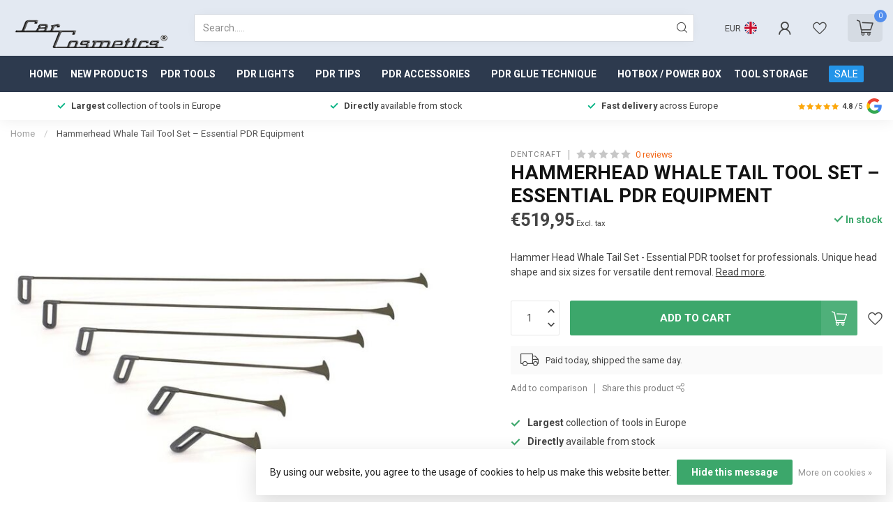

--- FILE ---
content_type: text/html;charset=utf-8
request_url: https://www.carcosmetics.com/en/hhwtst-6pc-hammer-head-whale-tail-set.html
body_size: 46197
content:
<!DOCTYPE html>
<html lang="en">
  <head>
<link rel="preconnect" href="https://cdn.webshopapp.com">
<link rel="preconnect" href="https://fonts.googleapis.com">
<link rel="preconnect" href="https://fonts.gstatic.com" crossorigin>
<meta charset="utf-8"/>
<!-- [START] 'blocks/head.rain' -->
<!--

  (c) 2008-2026 Lightspeed Netherlands B.V.
  http://www.lightspeedhq.com
  Generated: 18-01-2026 @ 18:00:23

-->
<link rel="canonical" href="https://www.carcosmetics.com/en/hhwtst-6pc-hammer-head-whale-tail-set.html"/>
<link rel="alternate" href="https://www.carcosmetics.com/en/index.rss" type="application/rss+xml" title="New products"/>
<link href="https://cdn.webshopapp.com/assets/cookielaw.css?2025-02-20" rel="stylesheet" type="text/css"/>
<meta name="robots" content="noodp,noydir"/>
<link href="https://plus.google.com/104895109283184938741" rel="publisher"/>
<meta name="google-site-verification" content="3xHrA5kAh3EEzZOhYqYp99evzSy6gNkU_lUI8Wg2Ivg"/>
<meta name="google-site-verification" content="b-wj-b2OphltsbwjNzm7fRuS9CYTJ24xw6ktKidruZc"/>
<meta property="og:url" content="https://www.carcosmetics.com/en/hhwtst-6pc-hammer-head-whale-tail-set.html?source=facebook"/>
<meta property="og:site_name" content="Car Cosmetics"/>
<meta property="og:title" content="Hammerhead Whale Tail Tool Set – Essential PDR Equipment"/>
<meta property="og:description" content="Hammer Head Whale Tail Set - Essential PDR toolset for professionals. Unique head shape and six sizes for versatile dent removal."/>
<meta property="og:image" content="https://cdn.webshopapp.com/shops/31305/files/245260226/dentcraft-hammerhead-whale-tail-tool-set-essential.jpg"/>
<script>
/* DyApps Theme Addons config */
if( !window.dyapps ){ window.dyapps = {}; }
window.dyapps.addons = {
 "enabled": true,
 "created_at": "03-06-2025 14:48:56",
 "settings": {
    "matrix_separator": ",",
    "filterGroupSwatches": [],
    "swatchesForCustomFields": [],
    "plan": {
     "can_variant_group": true,
     "can_stockify": true,
     "can_vat_switcher": true,
     "can_age_popup": false,
     "can_custom_qty": false,
     "can_data01_colors": false
    },
    "advancedVariants": {
     "enabled": false,
     "price_in_dropdown": true,
     "stockify_in_dropdown": true,
     "disable_out_of_stock": true,
     "grid_swatches_container_selector": ".dy-collection-grid-swatch-holder",
     "grid_swatches_position": "left",
     "grid_swatches_max_colors": 4,
     "grid_swatches_enabled": true,
     "variant_status_icon": false,
     "display_type": "select",
     "product_swatches_size": "default",
     "live_pricing": true
    },
    "age_popup": {
     "enabled": false,
     "logo_url": "",
     "image_footer_url": "",
     "text": {
                 
        "nl": {
         "content": "<h3>Bevestig je leeftijd<\/h3><p>Je moet 18 jaar of ouder zijn om deze website te bezoeken.<\/p>",
         "content_no": "<h3>Sorry!<\/h3><p>Je kunt deze website helaas niet bezoeken.<\/p>",
         "button_yes": "Ik ben 18 jaar of ouder",
         "button_no": "Ik ben jonger dan 18",
        } ,          
        "en": {
         "content": "<h3>Confirm your age<\/h3><p>You must be over the age of 18 to enter this website.<\/p>",
         "content_no": "<h3>Sorry!<\/h3><p>Unfortunately you cannot access this website.<\/p>",
         "button_yes": "I am 18 years or older",
         "button_no": "I am under 18",
        } ,          
        "de": {
         "content": "<h3>Confirm your age<\/h3><p>You must be over the age of 18 to enter this website.<\/p>",
         "content_no": "<h3>Sorry!<\/h3><p>Unfortunately you cannot access this website.<\/p>",
         "button_yes": "I am 18 years or older",
         "button_no": "I am under 18",
        } ,          
        "es": {
         "content": "<h3>Confirm your age<\/h3><p>You must be over the age of 18 to enter this website.<\/p>",
         "content_no": "<h3>Sorry!<\/h3><p>Unfortunately you cannot access this website.<\/p>",
         "button_yes": "I am 18 years or older",
         "button_no": "I am under 18",
        } ,          
        "fr": {
         "content": "<h3>Confirm your age<\/h3><p>You must be over the age of 18 to enter this website.<\/p>",
         "content_no": "<h3>Sorry!<\/h3><p>Unfortunately you cannot access this website.<\/p>",
         "button_yes": "I am 18 years or older",
         "button_no": "I am under 18",
        } ,          
        "it": {
         "content": "<h3>Confirm your age<\/h3><p>You must be over the age of 18 to enter this website.<\/p>",
         "content_no": "<h3>Sorry!<\/h3><p>Unfortunately you cannot access this website.<\/p>",
         "button_yes": "I am 18 years or older",
         "button_no": "I am under 18",
        } ,          
        "pl": {
         "content": "<h3>Confirm your age<\/h3><p>You must be over the age of 18 to enter this website.<\/p>",
         "content_no": "<h3>Sorry!<\/h3><p>Unfortunately you cannot access this website.<\/p>",
         "button_yes": "I am 18 years or older",
         "button_no": "I am under 18",
        }        }
    },
    "stockify": {
     "enabled": false,
     "stock_trigger_type": "outofstock",
     "optin_policy": false,
     "api": "https://my.dyapps.io/api/public/571b0ead62/stockify/subscribe",
     "text": {
                 
        "nl": {
         "email_placeholder": "Jouw e-mailadres",
         "button_trigger": "Geef me een seintje bij voorraad",
         "button_submit": "Houd me op de hoogte!",
         "title": "Laat je e-mailadres achter",
         "desc": "Helaas is dit product momenteel uitverkocht. Laat je e-mailadres achter en we sturen je een e-mail wanneer het product weer beschikbaar is.",
         "bottom_text": "We gebruiken je gegevens alleen voor deze email. Meer info in onze <a href=\"\/service\/privacy-policy\/\" target=\"_blank\">privacy policy<\/a>."
        } ,          
        "en": {
         "email_placeholder": "Your email address",
         "button_trigger": "Notify me when back in stock",
         "button_submit": "Keep me updated!",
         "title": "Leave your email address",
         "desc": "Unfortunately this item is out of stock right now. Leave your email address below and we'll send you an email when the item is available again.",
         "bottom_text": "We use your data to send this email. Read more in our <a href=\"\/service\/privacy-policy\/\" target=\"_blank\">privacy policy<\/a>."
        } ,          
        "de": {
         "email_placeholder": "Your email address",
         "button_trigger": "Notify me when back in stock",
         "button_submit": "Keep me updated!",
         "title": "Leave your email address",
         "desc": "Unfortunately this item is out of stock right now. Leave your email address below and we'll send you an email when the item is available again.",
         "bottom_text": "We use your data to send this email. Read more in our <a href=\"\/service\/privacy-policy\/\" target=\"_blank\">privacy policy<\/a>."
        } ,          
        "es": {
         "email_placeholder": "Your email address",
         "button_trigger": "Notify me when back in stock",
         "button_submit": "Keep me updated!",
         "title": "Leave your email address",
         "desc": "Unfortunately this item is out of stock right now. Leave your email address below and we'll send you an email when the item is available again.",
         "bottom_text": "We use your data to send this email. Read more in our <a href=\"\/service\/privacy-policy\/\" target=\"_blank\">privacy policy<\/a>."
        } ,          
        "fr": {
         "email_placeholder": "Your email address",
         "button_trigger": "Notify me when back in stock",
         "button_submit": "Keep me updated!",
         "title": "Leave your email address",
         "desc": "Unfortunately this item is out of stock right now. Leave your email address below and we'll send you an email when the item is available again.",
         "bottom_text": "We use your data to send this email. Read more in our <a href=\"\/service\/privacy-policy\/\" target=\"_blank\">privacy policy<\/a>."
        } ,          
        "it": {
         "email_placeholder": "Your email address",
         "button_trigger": "Notify me when back in stock",
         "button_submit": "Keep me updated!",
         "title": "Leave your email address",
         "desc": "Unfortunately this item is out of stock right now. Leave your email address below and we'll send you an email when the item is available again.",
         "bottom_text": "We use your data to send this email. Read more in our <a href=\"\/service\/privacy-policy\/\" target=\"_blank\">privacy policy<\/a>."
        } ,          
        "pl": {
         "email_placeholder": "Your email address",
         "button_trigger": "Notify me when back in stock",
         "button_submit": "Keep me updated!",
         "title": "Leave your email address",
         "desc": "Unfortunately this item is out of stock right now. Leave your email address below and we'll send you an email when the item is available again.",
         "bottom_text": "We use your data to send this email. Read more in our <a href=\"\/service\/privacy-policy\/\" target=\"_blank\">privacy policy<\/a>."
        }        }
    },
    "categoryBanners": {
     "enabled": true,
     "mobile_breakpoint": "576px",
     "category_banner": [],
     "banners": {
             }
    }
 },
 "swatches": {
 "default": {"is_default": true, "type": "multi", "values": {"background-size": "10px 10px", "background-position": "0 0, 0 5px, 5px -5px, -5px 0px", "background-image": "linear-gradient(45deg, rgba(100,100,100,0.3) 25%, transparent 25%),  linear-gradient(-45deg, rgba(100,100,100,0.3) 25%, transparent 25%),  linear-gradient(45deg, transparent 75%, rgba(100,100,100,0.3) 75%),  linear-gradient(-45deg, transparent 75%, rgba(100,100,100,0.3) 75%)"}} ,   }
};
</script>
<!--[if lt IE 9]>
<script src="https://cdn.webshopapp.com/assets/html5shiv.js?2025-02-20"></script>
<![endif]-->
<!-- [END] 'blocks/head.rain' -->

<title>Hammerhead Whale Tail Tool Set – Essential PDR Equipment - Car Cosmetics</title>

<meta name="dyapps-addons-enabled" content="true">
<meta name="dyapps-addons-version" content="2022081001">
<meta name="dyapps-theme-name" content="Proxima">
<meta name="dyapps-theme-editor" content="true">

<meta name="description" content="Hammer Head Whale Tail Set - Essential PDR toolset for professionals. Unique head shape and six sizes for versatile dent removal." />
<meta name="keywords" content="Hammer Head Whale Tail Set, Buy PDR Tool Set, Paintless Dent Removal, Professional PDR Tools, High Quality PDR Tools, Efficient Dent Repair, PDR Set for Professionals" />

<meta http-equiv="X-UA-Compatible" content="IE=edge">
<meta name="viewport" content="width=device-width, initial-scale=1">

<link rel="shortcut icon" href="https://cdn.webshopapp.com/shops/31305/themes/184687/v/2654198/assets/favicon.ico?20250605172205" type="image/x-icon" />
<link rel="preload" as="image" href="https://cdn.webshopapp.com/shops/31305/themes/184687/v/2651529/assets/logo.png?20250602165152">


	<link rel="preload" as="image" href="https://cdn.webshopapp.com/shops/31305/files/245260226/650x650x2/hammerhead-whale-tail-tool-set-essential-pdr-equip.jpg">

<script src="https://cdn.webshopapp.com/shops/31305/themes/184687/assets/jquery-1-12-4-min.js?20251024235728" defer></script>
<script>if(navigator.userAgent.indexOf("MSIE ") > -1 || navigator.userAgent.indexOf("Trident/") > -1) { document.write('<script src="https://cdn.webshopapp.com/shops/31305/themes/184687/assets/intersection-observer-polyfill.js?20251024235728">\x3C/script>') }</script>

<style>/*!
 * Bootstrap Reboot v4.6.1 (https://getbootstrap.com/)
 * Copyright 2011-2021 The Bootstrap Authors
 * Copyright 2011-2021 Twitter, Inc.
 * Licensed under MIT (https://github.com/twbs/bootstrap/blob/main/LICENSE)
 * Forked from Normalize.css, licensed MIT (https://github.com/necolas/normalize.css/blob/master/LICENSE.md)
 */*,*::before,*::after{box-sizing:border-box}html{font-family:sans-serif;line-height:1.15;-webkit-text-size-adjust:100%;-webkit-tap-highlight-color:rgba(0,0,0,0)}article,aside,figcaption,figure,footer,header,hgroup,main,nav,section{display:block}body{margin:0;font-family:-apple-system,BlinkMacSystemFont,"Segoe UI",Roboto,"Helvetica Neue",Arial,"Noto Sans","Liberation Sans",sans-serif,"Apple Color Emoji","Segoe UI Emoji","Segoe UI Symbol","Noto Color Emoji";font-size:1rem;font-weight:400;line-height:1.42857143;color:#212529;text-align:left;background-color:#fff}[tabindex="-1"]:focus:not(:focus-visible){outline:0 !important}hr{box-sizing:content-box;height:0;overflow:visible}h1,h2,h3,h4,h5,h6{margin-top:0;margin-bottom:.5rem}p{margin-top:0;margin-bottom:1rem}abbr[title],abbr[data-original-title]{text-decoration:underline;text-decoration:underline dotted;cursor:help;border-bottom:0;text-decoration-skip-ink:none}address{margin-bottom:1rem;font-style:normal;line-height:inherit}ol,ul,dl{margin-top:0;margin-bottom:1rem}ol ol,ul ul,ol ul,ul ol{margin-bottom:0}dt{font-weight:700}dd{margin-bottom:.5rem;margin-left:0}blockquote{margin:0 0 1rem}b,strong{font-weight:bolder}small{font-size:80%}sub,sup{position:relative;font-size:75%;line-height:0;vertical-align:baseline}sub{bottom:-0.25em}sup{top:-0.5em}a{color:#007bff;text-decoration:none;background-color:transparent}a:hover{color:#0056b3;text-decoration:underline}a:not([href]):not([class]){color:inherit;text-decoration:none}a:not([href]):not([class]):hover{color:inherit;text-decoration:none}pre,code,kbd,samp{font-family:SFMono-Regular,Menlo,Monaco,Consolas,"Liberation Mono","Courier New",monospace;font-size:1em}pre{margin-top:0;margin-bottom:1rem;overflow:auto;-ms-overflow-style:scrollbar}figure{margin:0 0 1rem}img{vertical-align:middle;border-style:none}svg{overflow:hidden;vertical-align:middle}table{border-collapse:collapse}caption{padding-top:.75rem;padding-bottom:.75rem;color:#6c757d;text-align:left;caption-side:bottom}th{text-align:inherit;text-align:-webkit-match-parent}label{display:inline-block;margin-bottom:.5rem}button{border-radius:0}button:focus:not(:focus-visible){outline:0}input,button,select,optgroup,textarea{margin:0;font-family:inherit;font-size:inherit;line-height:inherit}button,input{overflow:visible}button,select{text-transform:none}[role=button]{cursor:pointer}select{word-wrap:normal}button,[type=button],[type=reset],[type=submit]{-webkit-appearance:button}button:not(:disabled),[type=button]:not(:disabled),[type=reset]:not(:disabled),[type=submit]:not(:disabled){cursor:pointer}button::-moz-focus-inner,[type=button]::-moz-focus-inner,[type=reset]::-moz-focus-inner,[type=submit]::-moz-focus-inner{padding:0;border-style:none}input[type=radio],input[type=checkbox]{box-sizing:border-box;padding:0}textarea{overflow:auto;resize:vertical}fieldset{min-width:0;padding:0;margin:0;border:0}legend{display:block;width:100%;max-width:100%;padding:0;margin-bottom:.5rem;font-size:1.5rem;line-height:inherit;color:inherit;white-space:normal}progress{vertical-align:baseline}[type=number]::-webkit-inner-spin-button,[type=number]::-webkit-outer-spin-button{height:auto}[type=search]{outline-offset:-2px;-webkit-appearance:none}[type=search]::-webkit-search-decoration{-webkit-appearance:none}::-webkit-file-upload-button{font:inherit;-webkit-appearance:button}output{display:inline-block}summary{display:list-item;cursor:pointer}template{display:none}[hidden]{display:none !important}/*!
 * Bootstrap Grid v4.6.1 (https://getbootstrap.com/)
 * Copyright 2011-2021 The Bootstrap Authors
 * Copyright 2011-2021 Twitter, Inc.
 * Licensed under MIT (https://github.com/twbs/bootstrap/blob/main/LICENSE)
 */html{box-sizing:border-box;-ms-overflow-style:scrollbar}*,*::before,*::after{box-sizing:inherit}.container,.container-fluid,.container-xl,.container-lg,.container-md,.container-sm{width:100%;padding-right:15px;padding-left:15px;margin-right:auto;margin-left:auto}@media(min-width: 576px){.container-sm,.container{max-width:540px}}@media(min-width: 768px){.container-md,.container-sm,.container{max-width:720px}}@media(min-width: 992px){.container-lg,.container-md,.container-sm,.container{max-width:960px}}@media(min-width: 1200px){.container-xl,.container-lg,.container-md,.container-sm,.container{max-width:1140px}}.row{display:flex;flex-wrap:wrap;margin-right:-15px;margin-left:-15px}.no-gutters{margin-right:0;margin-left:0}.no-gutters>.col,.no-gutters>[class*=col-]{padding-right:0;padding-left:0}.col-xl,.col-xl-auto,.col-xl-12,.col-xl-11,.col-xl-10,.col-xl-9,.col-xl-8,.col-xl-7,.col-xl-6,.col-xl-5,.col-xl-4,.col-xl-3,.col-xl-2,.col-xl-1,.col-lg,.col-lg-auto,.col-lg-12,.col-lg-11,.col-lg-10,.col-lg-9,.col-lg-8,.col-lg-7,.col-lg-6,.col-lg-5,.col-lg-4,.col-lg-3,.col-lg-2,.col-lg-1,.col-md,.col-md-auto,.col-md-12,.col-md-11,.col-md-10,.col-md-9,.col-md-8,.col-md-7,.col-md-6,.col-md-5,.col-md-4,.col-md-3,.col-md-2,.col-md-1,.col-sm,.col-sm-auto,.col-sm-12,.col-sm-11,.col-sm-10,.col-sm-9,.col-sm-8,.col-sm-7,.col-sm-6,.col-sm-5,.col-sm-4,.col-sm-3,.col-sm-2,.col-sm-1,.col,.col-auto,.col-12,.col-11,.col-10,.col-9,.col-8,.col-7,.col-6,.col-5,.col-4,.col-3,.col-2,.col-1{position:relative;width:100%;padding-right:15px;padding-left:15px}.col{flex-basis:0;flex-grow:1;max-width:100%}.row-cols-1>*{flex:0 0 100%;max-width:100%}.row-cols-2>*{flex:0 0 50%;max-width:50%}.row-cols-3>*{flex:0 0 33.3333333333%;max-width:33.3333333333%}.row-cols-4>*{flex:0 0 25%;max-width:25%}.row-cols-5>*{flex:0 0 20%;max-width:20%}.row-cols-6>*{flex:0 0 16.6666666667%;max-width:16.6666666667%}.col-auto{flex:0 0 auto;width:auto;max-width:100%}.col-1{flex:0 0 8.33333333%;max-width:8.33333333%}.col-2{flex:0 0 16.66666667%;max-width:16.66666667%}.col-3{flex:0 0 25%;max-width:25%}.col-4{flex:0 0 33.33333333%;max-width:33.33333333%}.col-5{flex:0 0 41.66666667%;max-width:41.66666667%}.col-6{flex:0 0 50%;max-width:50%}.col-7{flex:0 0 58.33333333%;max-width:58.33333333%}.col-8{flex:0 0 66.66666667%;max-width:66.66666667%}.col-9{flex:0 0 75%;max-width:75%}.col-10{flex:0 0 83.33333333%;max-width:83.33333333%}.col-11{flex:0 0 91.66666667%;max-width:91.66666667%}.col-12{flex:0 0 100%;max-width:100%}.order-first{order:-1}.order-last{order:13}.order-0{order:0}.order-1{order:1}.order-2{order:2}.order-3{order:3}.order-4{order:4}.order-5{order:5}.order-6{order:6}.order-7{order:7}.order-8{order:8}.order-9{order:9}.order-10{order:10}.order-11{order:11}.order-12{order:12}.offset-1{margin-left:8.33333333%}.offset-2{margin-left:16.66666667%}.offset-3{margin-left:25%}.offset-4{margin-left:33.33333333%}.offset-5{margin-left:41.66666667%}.offset-6{margin-left:50%}.offset-7{margin-left:58.33333333%}.offset-8{margin-left:66.66666667%}.offset-9{margin-left:75%}.offset-10{margin-left:83.33333333%}.offset-11{margin-left:91.66666667%}@media(min-width: 576px){.col-sm{flex-basis:0;flex-grow:1;max-width:100%}.row-cols-sm-1>*{flex:0 0 100%;max-width:100%}.row-cols-sm-2>*{flex:0 0 50%;max-width:50%}.row-cols-sm-3>*{flex:0 0 33.3333333333%;max-width:33.3333333333%}.row-cols-sm-4>*{flex:0 0 25%;max-width:25%}.row-cols-sm-5>*{flex:0 0 20%;max-width:20%}.row-cols-sm-6>*{flex:0 0 16.6666666667%;max-width:16.6666666667%}.col-sm-auto{flex:0 0 auto;width:auto;max-width:100%}.col-sm-1{flex:0 0 8.33333333%;max-width:8.33333333%}.col-sm-2{flex:0 0 16.66666667%;max-width:16.66666667%}.col-sm-3{flex:0 0 25%;max-width:25%}.col-sm-4{flex:0 0 33.33333333%;max-width:33.33333333%}.col-sm-5{flex:0 0 41.66666667%;max-width:41.66666667%}.col-sm-6{flex:0 0 50%;max-width:50%}.col-sm-7{flex:0 0 58.33333333%;max-width:58.33333333%}.col-sm-8{flex:0 0 66.66666667%;max-width:66.66666667%}.col-sm-9{flex:0 0 75%;max-width:75%}.col-sm-10{flex:0 0 83.33333333%;max-width:83.33333333%}.col-sm-11{flex:0 0 91.66666667%;max-width:91.66666667%}.col-sm-12{flex:0 0 100%;max-width:100%}.order-sm-first{order:-1}.order-sm-last{order:13}.order-sm-0{order:0}.order-sm-1{order:1}.order-sm-2{order:2}.order-sm-3{order:3}.order-sm-4{order:4}.order-sm-5{order:5}.order-sm-6{order:6}.order-sm-7{order:7}.order-sm-8{order:8}.order-sm-9{order:9}.order-sm-10{order:10}.order-sm-11{order:11}.order-sm-12{order:12}.offset-sm-0{margin-left:0}.offset-sm-1{margin-left:8.33333333%}.offset-sm-2{margin-left:16.66666667%}.offset-sm-3{margin-left:25%}.offset-sm-4{margin-left:33.33333333%}.offset-sm-5{margin-left:41.66666667%}.offset-sm-6{margin-left:50%}.offset-sm-7{margin-left:58.33333333%}.offset-sm-8{margin-left:66.66666667%}.offset-sm-9{margin-left:75%}.offset-sm-10{margin-left:83.33333333%}.offset-sm-11{margin-left:91.66666667%}}@media(min-width: 768px){.col-md{flex-basis:0;flex-grow:1;max-width:100%}.row-cols-md-1>*{flex:0 0 100%;max-width:100%}.row-cols-md-2>*{flex:0 0 50%;max-width:50%}.row-cols-md-3>*{flex:0 0 33.3333333333%;max-width:33.3333333333%}.row-cols-md-4>*{flex:0 0 25%;max-width:25%}.row-cols-md-5>*{flex:0 0 20%;max-width:20%}.row-cols-md-6>*{flex:0 0 16.6666666667%;max-width:16.6666666667%}.col-md-auto{flex:0 0 auto;width:auto;max-width:100%}.col-md-1{flex:0 0 8.33333333%;max-width:8.33333333%}.col-md-2{flex:0 0 16.66666667%;max-width:16.66666667%}.col-md-3{flex:0 0 25%;max-width:25%}.col-md-4{flex:0 0 33.33333333%;max-width:33.33333333%}.col-md-5{flex:0 0 41.66666667%;max-width:41.66666667%}.col-md-6{flex:0 0 50%;max-width:50%}.col-md-7{flex:0 0 58.33333333%;max-width:58.33333333%}.col-md-8{flex:0 0 66.66666667%;max-width:66.66666667%}.col-md-9{flex:0 0 75%;max-width:75%}.col-md-10{flex:0 0 83.33333333%;max-width:83.33333333%}.col-md-11{flex:0 0 91.66666667%;max-width:91.66666667%}.col-md-12{flex:0 0 100%;max-width:100%}.order-md-first{order:-1}.order-md-last{order:13}.order-md-0{order:0}.order-md-1{order:1}.order-md-2{order:2}.order-md-3{order:3}.order-md-4{order:4}.order-md-5{order:5}.order-md-6{order:6}.order-md-7{order:7}.order-md-8{order:8}.order-md-9{order:9}.order-md-10{order:10}.order-md-11{order:11}.order-md-12{order:12}.offset-md-0{margin-left:0}.offset-md-1{margin-left:8.33333333%}.offset-md-2{margin-left:16.66666667%}.offset-md-3{margin-left:25%}.offset-md-4{margin-left:33.33333333%}.offset-md-5{margin-left:41.66666667%}.offset-md-6{margin-left:50%}.offset-md-7{margin-left:58.33333333%}.offset-md-8{margin-left:66.66666667%}.offset-md-9{margin-left:75%}.offset-md-10{margin-left:83.33333333%}.offset-md-11{margin-left:91.66666667%}}@media(min-width: 992px){.col-lg{flex-basis:0;flex-grow:1;max-width:100%}.row-cols-lg-1>*{flex:0 0 100%;max-width:100%}.row-cols-lg-2>*{flex:0 0 50%;max-width:50%}.row-cols-lg-3>*{flex:0 0 33.3333333333%;max-width:33.3333333333%}.row-cols-lg-4>*{flex:0 0 25%;max-width:25%}.row-cols-lg-5>*{flex:0 0 20%;max-width:20%}.row-cols-lg-6>*{flex:0 0 16.6666666667%;max-width:16.6666666667%}.col-lg-auto{flex:0 0 auto;width:auto;max-width:100%}.col-lg-1{flex:0 0 8.33333333%;max-width:8.33333333%}.col-lg-2{flex:0 0 16.66666667%;max-width:16.66666667%}.col-lg-3{flex:0 0 25%;max-width:25%}.col-lg-4{flex:0 0 33.33333333%;max-width:33.33333333%}.col-lg-5{flex:0 0 41.66666667%;max-width:41.66666667%}.col-lg-6{flex:0 0 50%;max-width:50%}.col-lg-7{flex:0 0 58.33333333%;max-width:58.33333333%}.col-lg-8{flex:0 0 66.66666667%;max-width:66.66666667%}.col-lg-9{flex:0 0 75%;max-width:75%}.col-lg-10{flex:0 0 83.33333333%;max-width:83.33333333%}.col-lg-11{flex:0 0 91.66666667%;max-width:91.66666667%}.col-lg-12{flex:0 0 100%;max-width:100%}.order-lg-first{order:-1}.order-lg-last{order:13}.order-lg-0{order:0}.order-lg-1{order:1}.order-lg-2{order:2}.order-lg-3{order:3}.order-lg-4{order:4}.order-lg-5{order:5}.order-lg-6{order:6}.order-lg-7{order:7}.order-lg-8{order:8}.order-lg-9{order:9}.order-lg-10{order:10}.order-lg-11{order:11}.order-lg-12{order:12}.offset-lg-0{margin-left:0}.offset-lg-1{margin-left:8.33333333%}.offset-lg-2{margin-left:16.66666667%}.offset-lg-3{margin-left:25%}.offset-lg-4{margin-left:33.33333333%}.offset-lg-5{margin-left:41.66666667%}.offset-lg-6{margin-left:50%}.offset-lg-7{margin-left:58.33333333%}.offset-lg-8{margin-left:66.66666667%}.offset-lg-9{margin-left:75%}.offset-lg-10{margin-left:83.33333333%}.offset-lg-11{margin-left:91.66666667%}}@media(min-width: 1200px){.col-xl{flex-basis:0;flex-grow:1;max-width:100%}.row-cols-xl-1>*{flex:0 0 100%;max-width:100%}.row-cols-xl-2>*{flex:0 0 50%;max-width:50%}.row-cols-xl-3>*{flex:0 0 33.3333333333%;max-width:33.3333333333%}.row-cols-xl-4>*{flex:0 0 25%;max-width:25%}.row-cols-xl-5>*{flex:0 0 20%;max-width:20%}.row-cols-xl-6>*{flex:0 0 16.6666666667%;max-width:16.6666666667%}.col-xl-auto{flex:0 0 auto;width:auto;max-width:100%}.col-xl-1{flex:0 0 8.33333333%;max-width:8.33333333%}.col-xl-2{flex:0 0 16.66666667%;max-width:16.66666667%}.col-xl-3{flex:0 0 25%;max-width:25%}.col-xl-4{flex:0 0 33.33333333%;max-width:33.33333333%}.col-xl-5{flex:0 0 41.66666667%;max-width:41.66666667%}.col-xl-6{flex:0 0 50%;max-width:50%}.col-xl-7{flex:0 0 58.33333333%;max-width:58.33333333%}.col-xl-8{flex:0 0 66.66666667%;max-width:66.66666667%}.col-xl-9{flex:0 0 75%;max-width:75%}.col-xl-10{flex:0 0 83.33333333%;max-width:83.33333333%}.col-xl-11{flex:0 0 91.66666667%;max-width:91.66666667%}.col-xl-12{flex:0 0 100%;max-width:100%}.order-xl-first{order:-1}.order-xl-last{order:13}.order-xl-0{order:0}.order-xl-1{order:1}.order-xl-2{order:2}.order-xl-3{order:3}.order-xl-4{order:4}.order-xl-5{order:5}.order-xl-6{order:6}.order-xl-7{order:7}.order-xl-8{order:8}.order-xl-9{order:9}.order-xl-10{order:10}.order-xl-11{order:11}.order-xl-12{order:12}.offset-xl-0{margin-left:0}.offset-xl-1{margin-left:8.33333333%}.offset-xl-2{margin-left:16.66666667%}.offset-xl-3{margin-left:25%}.offset-xl-4{margin-left:33.33333333%}.offset-xl-5{margin-left:41.66666667%}.offset-xl-6{margin-left:50%}.offset-xl-7{margin-left:58.33333333%}.offset-xl-8{margin-left:66.66666667%}.offset-xl-9{margin-left:75%}.offset-xl-10{margin-left:83.33333333%}.offset-xl-11{margin-left:91.66666667%}}.d-none{display:none !important}.d-inline{display:inline !important}.d-inline-block{display:inline-block !important}.d-block{display:block !important}.d-table{display:table !important}.d-table-row{display:table-row !important}.d-table-cell{display:table-cell !important}.d-flex{display:flex !important}.d-inline-flex{display:inline-flex !important}@media(min-width: 576px){.d-sm-none{display:none !important}.d-sm-inline{display:inline !important}.d-sm-inline-block{display:inline-block !important}.d-sm-block{display:block !important}.d-sm-table{display:table !important}.d-sm-table-row{display:table-row !important}.d-sm-table-cell{display:table-cell !important}.d-sm-flex{display:flex !important}.d-sm-inline-flex{display:inline-flex !important}}@media(min-width: 768px){.d-md-none{display:none !important}.d-md-inline{display:inline !important}.d-md-inline-block{display:inline-block !important}.d-md-block{display:block !important}.d-md-table{display:table !important}.d-md-table-row{display:table-row !important}.d-md-table-cell{display:table-cell !important}.d-md-flex{display:flex !important}.d-md-inline-flex{display:inline-flex !important}}@media(min-width: 992px){.d-lg-none{display:none !important}.d-lg-inline{display:inline !important}.d-lg-inline-block{display:inline-block !important}.d-lg-block{display:block !important}.d-lg-table{display:table !important}.d-lg-table-row{display:table-row !important}.d-lg-table-cell{display:table-cell !important}.d-lg-flex{display:flex !important}.d-lg-inline-flex{display:inline-flex !important}}@media(min-width: 1200px){.d-xl-none{display:none !important}.d-xl-inline{display:inline !important}.d-xl-inline-block{display:inline-block !important}.d-xl-block{display:block !important}.d-xl-table{display:table !important}.d-xl-table-row{display:table-row !important}.d-xl-table-cell{display:table-cell !important}.d-xl-flex{display:flex !important}.d-xl-inline-flex{display:inline-flex !important}}@media print{.d-print-none{display:none !important}.d-print-inline{display:inline !important}.d-print-inline-block{display:inline-block !important}.d-print-block{display:block !important}.d-print-table{display:table !important}.d-print-table-row{display:table-row !important}.d-print-table-cell{display:table-cell !important}.d-print-flex{display:flex !important}.d-print-inline-flex{display:inline-flex !important}}.flex-row{flex-direction:row !important}.flex-column{flex-direction:column !important}.flex-row-reverse{flex-direction:row-reverse !important}.flex-column-reverse{flex-direction:column-reverse !important}.flex-wrap{flex-wrap:wrap !important}.flex-nowrap{flex-wrap:nowrap !important}.flex-wrap-reverse{flex-wrap:wrap-reverse !important}.flex-fill{flex:1 1 auto !important}.flex-grow-0{flex-grow:0 !important}.flex-grow-1{flex-grow:1 !important}.flex-shrink-0{flex-shrink:0 !important}.flex-shrink-1{flex-shrink:1 !important}.justify-content-start{justify-content:flex-start !important}.justify-content-end{justify-content:flex-end !important}.justify-content-center{justify-content:center !important}.justify-content-between{justify-content:space-between !important}.justify-content-around{justify-content:space-around !important}.align-items-start{align-items:flex-start !important}.align-items-end{align-items:flex-end !important}.align-items-center{align-items:center !important}.align-items-baseline{align-items:baseline !important}.align-items-stretch{align-items:stretch !important}.align-content-start{align-content:flex-start !important}.align-content-end{align-content:flex-end !important}.align-content-center{align-content:center !important}.align-content-between{align-content:space-between !important}.align-content-around{align-content:space-around !important}.align-content-stretch{align-content:stretch !important}.align-self-auto{align-self:auto !important}.align-self-start{align-self:flex-start !important}.align-self-end{align-self:flex-end !important}.align-self-center{align-self:center !important}.align-self-baseline{align-self:baseline !important}.align-self-stretch{align-self:stretch !important}@media(min-width: 576px){.flex-sm-row{flex-direction:row !important}.flex-sm-column{flex-direction:column !important}.flex-sm-row-reverse{flex-direction:row-reverse !important}.flex-sm-column-reverse{flex-direction:column-reverse !important}.flex-sm-wrap{flex-wrap:wrap !important}.flex-sm-nowrap{flex-wrap:nowrap !important}.flex-sm-wrap-reverse{flex-wrap:wrap-reverse !important}.flex-sm-fill{flex:1 1 auto !important}.flex-sm-grow-0{flex-grow:0 !important}.flex-sm-grow-1{flex-grow:1 !important}.flex-sm-shrink-0{flex-shrink:0 !important}.flex-sm-shrink-1{flex-shrink:1 !important}.justify-content-sm-start{justify-content:flex-start !important}.justify-content-sm-end{justify-content:flex-end !important}.justify-content-sm-center{justify-content:center !important}.justify-content-sm-between{justify-content:space-between !important}.justify-content-sm-around{justify-content:space-around !important}.align-items-sm-start{align-items:flex-start !important}.align-items-sm-end{align-items:flex-end !important}.align-items-sm-center{align-items:center !important}.align-items-sm-baseline{align-items:baseline !important}.align-items-sm-stretch{align-items:stretch !important}.align-content-sm-start{align-content:flex-start !important}.align-content-sm-end{align-content:flex-end !important}.align-content-sm-center{align-content:center !important}.align-content-sm-between{align-content:space-between !important}.align-content-sm-around{align-content:space-around !important}.align-content-sm-stretch{align-content:stretch !important}.align-self-sm-auto{align-self:auto !important}.align-self-sm-start{align-self:flex-start !important}.align-self-sm-end{align-self:flex-end !important}.align-self-sm-center{align-self:center !important}.align-self-sm-baseline{align-self:baseline !important}.align-self-sm-stretch{align-self:stretch !important}}@media(min-width: 768px){.flex-md-row{flex-direction:row !important}.flex-md-column{flex-direction:column !important}.flex-md-row-reverse{flex-direction:row-reverse !important}.flex-md-column-reverse{flex-direction:column-reverse !important}.flex-md-wrap{flex-wrap:wrap !important}.flex-md-nowrap{flex-wrap:nowrap !important}.flex-md-wrap-reverse{flex-wrap:wrap-reverse !important}.flex-md-fill{flex:1 1 auto !important}.flex-md-grow-0{flex-grow:0 !important}.flex-md-grow-1{flex-grow:1 !important}.flex-md-shrink-0{flex-shrink:0 !important}.flex-md-shrink-1{flex-shrink:1 !important}.justify-content-md-start{justify-content:flex-start !important}.justify-content-md-end{justify-content:flex-end !important}.justify-content-md-center{justify-content:center !important}.justify-content-md-between{justify-content:space-between !important}.justify-content-md-around{justify-content:space-around !important}.align-items-md-start{align-items:flex-start !important}.align-items-md-end{align-items:flex-end !important}.align-items-md-center{align-items:center !important}.align-items-md-baseline{align-items:baseline !important}.align-items-md-stretch{align-items:stretch !important}.align-content-md-start{align-content:flex-start !important}.align-content-md-end{align-content:flex-end !important}.align-content-md-center{align-content:center !important}.align-content-md-between{align-content:space-between !important}.align-content-md-around{align-content:space-around !important}.align-content-md-stretch{align-content:stretch !important}.align-self-md-auto{align-self:auto !important}.align-self-md-start{align-self:flex-start !important}.align-self-md-end{align-self:flex-end !important}.align-self-md-center{align-self:center !important}.align-self-md-baseline{align-self:baseline !important}.align-self-md-stretch{align-self:stretch !important}}@media(min-width: 992px){.flex-lg-row{flex-direction:row !important}.flex-lg-column{flex-direction:column !important}.flex-lg-row-reverse{flex-direction:row-reverse !important}.flex-lg-column-reverse{flex-direction:column-reverse !important}.flex-lg-wrap{flex-wrap:wrap !important}.flex-lg-nowrap{flex-wrap:nowrap !important}.flex-lg-wrap-reverse{flex-wrap:wrap-reverse !important}.flex-lg-fill{flex:1 1 auto !important}.flex-lg-grow-0{flex-grow:0 !important}.flex-lg-grow-1{flex-grow:1 !important}.flex-lg-shrink-0{flex-shrink:0 !important}.flex-lg-shrink-1{flex-shrink:1 !important}.justify-content-lg-start{justify-content:flex-start !important}.justify-content-lg-end{justify-content:flex-end !important}.justify-content-lg-center{justify-content:center !important}.justify-content-lg-between{justify-content:space-between !important}.justify-content-lg-around{justify-content:space-around !important}.align-items-lg-start{align-items:flex-start !important}.align-items-lg-end{align-items:flex-end !important}.align-items-lg-center{align-items:center !important}.align-items-lg-baseline{align-items:baseline !important}.align-items-lg-stretch{align-items:stretch !important}.align-content-lg-start{align-content:flex-start !important}.align-content-lg-end{align-content:flex-end !important}.align-content-lg-center{align-content:center !important}.align-content-lg-between{align-content:space-between !important}.align-content-lg-around{align-content:space-around !important}.align-content-lg-stretch{align-content:stretch !important}.align-self-lg-auto{align-self:auto !important}.align-self-lg-start{align-self:flex-start !important}.align-self-lg-end{align-self:flex-end !important}.align-self-lg-center{align-self:center !important}.align-self-lg-baseline{align-self:baseline !important}.align-self-lg-stretch{align-self:stretch !important}}@media(min-width: 1200px){.flex-xl-row{flex-direction:row !important}.flex-xl-column{flex-direction:column !important}.flex-xl-row-reverse{flex-direction:row-reverse !important}.flex-xl-column-reverse{flex-direction:column-reverse !important}.flex-xl-wrap{flex-wrap:wrap !important}.flex-xl-nowrap{flex-wrap:nowrap !important}.flex-xl-wrap-reverse{flex-wrap:wrap-reverse !important}.flex-xl-fill{flex:1 1 auto !important}.flex-xl-grow-0{flex-grow:0 !important}.flex-xl-grow-1{flex-grow:1 !important}.flex-xl-shrink-0{flex-shrink:0 !important}.flex-xl-shrink-1{flex-shrink:1 !important}.justify-content-xl-start{justify-content:flex-start !important}.justify-content-xl-end{justify-content:flex-end !important}.justify-content-xl-center{justify-content:center !important}.justify-content-xl-between{justify-content:space-between !important}.justify-content-xl-around{justify-content:space-around !important}.align-items-xl-start{align-items:flex-start !important}.align-items-xl-end{align-items:flex-end !important}.align-items-xl-center{align-items:center !important}.align-items-xl-baseline{align-items:baseline !important}.align-items-xl-stretch{align-items:stretch !important}.align-content-xl-start{align-content:flex-start !important}.align-content-xl-end{align-content:flex-end !important}.align-content-xl-center{align-content:center !important}.align-content-xl-between{align-content:space-between !important}.align-content-xl-around{align-content:space-around !important}.align-content-xl-stretch{align-content:stretch !important}.align-self-xl-auto{align-self:auto !important}.align-self-xl-start{align-self:flex-start !important}.align-self-xl-end{align-self:flex-end !important}.align-self-xl-center{align-self:center !important}.align-self-xl-baseline{align-self:baseline !important}.align-self-xl-stretch{align-self:stretch !important}}.m-0{margin:0 !important}.mt-0,.my-0{margin-top:0 !important}.mr-0,.mx-0{margin-right:0 !important}.mb-0,.my-0{margin-bottom:0 !important}.ml-0,.mx-0{margin-left:0 !important}.m-1{margin:5px !important}.mt-1,.my-1{margin-top:5px !important}.mr-1,.mx-1{margin-right:5px !important}.mb-1,.my-1{margin-bottom:5px !important}.ml-1,.mx-1{margin-left:5px !important}.m-2{margin:10px !important}.mt-2,.my-2{margin-top:10px !important}.mr-2,.mx-2{margin-right:10px !important}.mb-2,.my-2{margin-bottom:10px !important}.ml-2,.mx-2{margin-left:10px !important}.m-3{margin:15px !important}.mt-3,.my-3{margin-top:15px !important}.mr-3,.mx-3{margin-right:15px !important}.mb-3,.my-3{margin-bottom:15px !important}.ml-3,.mx-3{margin-left:15px !important}.m-4{margin:30px !important}.mt-4,.my-4{margin-top:30px !important}.mr-4,.mx-4{margin-right:30px !important}.mb-4,.my-4{margin-bottom:30px !important}.ml-4,.mx-4{margin-left:30px !important}.m-5{margin:50px !important}.mt-5,.my-5{margin-top:50px !important}.mr-5,.mx-5{margin-right:50px !important}.mb-5,.my-5{margin-bottom:50px !important}.ml-5,.mx-5{margin-left:50px !important}.m-6{margin:80px !important}.mt-6,.my-6{margin-top:80px !important}.mr-6,.mx-6{margin-right:80px !important}.mb-6,.my-6{margin-bottom:80px !important}.ml-6,.mx-6{margin-left:80px !important}.p-0{padding:0 !important}.pt-0,.py-0{padding-top:0 !important}.pr-0,.px-0{padding-right:0 !important}.pb-0,.py-0{padding-bottom:0 !important}.pl-0,.px-0{padding-left:0 !important}.p-1{padding:5px !important}.pt-1,.py-1{padding-top:5px !important}.pr-1,.px-1{padding-right:5px !important}.pb-1,.py-1{padding-bottom:5px !important}.pl-1,.px-1{padding-left:5px !important}.p-2{padding:10px !important}.pt-2,.py-2{padding-top:10px !important}.pr-2,.px-2{padding-right:10px !important}.pb-2,.py-2{padding-bottom:10px !important}.pl-2,.px-2{padding-left:10px !important}.p-3{padding:15px !important}.pt-3,.py-3{padding-top:15px !important}.pr-3,.px-3{padding-right:15px !important}.pb-3,.py-3{padding-bottom:15px !important}.pl-3,.px-3{padding-left:15px !important}.p-4{padding:30px !important}.pt-4,.py-4{padding-top:30px !important}.pr-4,.px-4{padding-right:30px !important}.pb-4,.py-4{padding-bottom:30px !important}.pl-4,.px-4{padding-left:30px !important}.p-5{padding:50px !important}.pt-5,.py-5{padding-top:50px !important}.pr-5,.px-5{padding-right:50px !important}.pb-5,.py-5{padding-bottom:50px !important}.pl-5,.px-5{padding-left:50px !important}.p-6{padding:80px !important}.pt-6,.py-6{padding-top:80px !important}.pr-6,.px-6{padding-right:80px !important}.pb-6,.py-6{padding-bottom:80px !important}.pl-6,.px-6{padding-left:80px !important}.m-n1{margin:-5px !important}.mt-n1,.my-n1{margin-top:-5px !important}.mr-n1,.mx-n1{margin-right:-5px !important}.mb-n1,.my-n1{margin-bottom:-5px !important}.ml-n1,.mx-n1{margin-left:-5px !important}.m-n2{margin:-10px !important}.mt-n2,.my-n2{margin-top:-10px !important}.mr-n2,.mx-n2{margin-right:-10px !important}.mb-n2,.my-n2{margin-bottom:-10px !important}.ml-n2,.mx-n2{margin-left:-10px !important}.m-n3{margin:-15px !important}.mt-n3,.my-n3{margin-top:-15px !important}.mr-n3,.mx-n3{margin-right:-15px !important}.mb-n3,.my-n3{margin-bottom:-15px !important}.ml-n3,.mx-n3{margin-left:-15px !important}.m-n4{margin:-30px !important}.mt-n4,.my-n4{margin-top:-30px !important}.mr-n4,.mx-n4{margin-right:-30px !important}.mb-n4,.my-n4{margin-bottom:-30px !important}.ml-n4,.mx-n4{margin-left:-30px !important}.m-n5{margin:-50px !important}.mt-n5,.my-n5{margin-top:-50px !important}.mr-n5,.mx-n5{margin-right:-50px !important}.mb-n5,.my-n5{margin-bottom:-50px !important}.ml-n5,.mx-n5{margin-left:-50px !important}.m-n6{margin:-80px !important}.mt-n6,.my-n6{margin-top:-80px !important}.mr-n6,.mx-n6{margin-right:-80px !important}.mb-n6,.my-n6{margin-bottom:-80px !important}.ml-n6,.mx-n6{margin-left:-80px !important}.m-auto{margin:auto !important}.mt-auto,.my-auto{margin-top:auto !important}.mr-auto,.mx-auto{margin-right:auto !important}.mb-auto,.my-auto{margin-bottom:auto !important}.ml-auto,.mx-auto{margin-left:auto !important}@media(min-width: 576px){.m-sm-0{margin:0 !important}.mt-sm-0,.my-sm-0{margin-top:0 !important}.mr-sm-0,.mx-sm-0{margin-right:0 !important}.mb-sm-0,.my-sm-0{margin-bottom:0 !important}.ml-sm-0,.mx-sm-0{margin-left:0 !important}.m-sm-1{margin:5px !important}.mt-sm-1,.my-sm-1{margin-top:5px !important}.mr-sm-1,.mx-sm-1{margin-right:5px !important}.mb-sm-1,.my-sm-1{margin-bottom:5px !important}.ml-sm-1,.mx-sm-1{margin-left:5px !important}.m-sm-2{margin:10px !important}.mt-sm-2,.my-sm-2{margin-top:10px !important}.mr-sm-2,.mx-sm-2{margin-right:10px !important}.mb-sm-2,.my-sm-2{margin-bottom:10px !important}.ml-sm-2,.mx-sm-2{margin-left:10px !important}.m-sm-3{margin:15px !important}.mt-sm-3,.my-sm-3{margin-top:15px !important}.mr-sm-3,.mx-sm-3{margin-right:15px !important}.mb-sm-3,.my-sm-3{margin-bottom:15px !important}.ml-sm-3,.mx-sm-3{margin-left:15px !important}.m-sm-4{margin:30px !important}.mt-sm-4,.my-sm-4{margin-top:30px !important}.mr-sm-4,.mx-sm-4{margin-right:30px !important}.mb-sm-4,.my-sm-4{margin-bottom:30px !important}.ml-sm-4,.mx-sm-4{margin-left:30px !important}.m-sm-5{margin:50px !important}.mt-sm-5,.my-sm-5{margin-top:50px !important}.mr-sm-5,.mx-sm-5{margin-right:50px !important}.mb-sm-5,.my-sm-5{margin-bottom:50px !important}.ml-sm-5,.mx-sm-5{margin-left:50px !important}.m-sm-6{margin:80px !important}.mt-sm-6,.my-sm-6{margin-top:80px !important}.mr-sm-6,.mx-sm-6{margin-right:80px !important}.mb-sm-6,.my-sm-6{margin-bottom:80px !important}.ml-sm-6,.mx-sm-6{margin-left:80px !important}.p-sm-0{padding:0 !important}.pt-sm-0,.py-sm-0{padding-top:0 !important}.pr-sm-0,.px-sm-0{padding-right:0 !important}.pb-sm-0,.py-sm-0{padding-bottom:0 !important}.pl-sm-0,.px-sm-0{padding-left:0 !important}.p-sm-1{padding:5px !important}.pt-sm-1,.py-sm-1{padding-top:5px !important}.pr-sm-1,.px-sm-1{padding-right:5px !important}.pb-sm-1,.py-sm-1{padding-bottom:5px !important}.pl-sm-1,.px-sm-1{padding-left:5px !important}.p-sm-2{padding:10px !important}.pt-sm-2,.py-sm-2{padding-top:10px !important}.pr-sm-2,.px-sm-2{padding-right:10px !important}.pb-sm-2,.py-sm-2{padding-bottom:10px !important}.pl-sm-2,.px-sm-2{padding-left:10px !important}.p-sm-3{padding:15px !important}.pt-sm-3,.py-sm-3{padding-top:15px !important}.pr-sm-3,.px-sm-3{padding-right:15px !important}.pb-sm-3,.py-sm-3{padding-bottom:15px !important}.pl-sm-3,.px-sm-3{padding-left:15px !important}.p-sm-4{padding:30px !important}.pt-sm-4,.py-sm-4{padding-top:30px !important}.pr-sm-4,.px-sm-4{padding-right:30px !important}.pb-sm-4,.py-sm-4{padding-bottom:30px !important}.pl-sm-4,.px-sm-4{padding-left:30px !important}.p-sm-5{padding:50px !important}.pt-sm-5,.py-sm-5{padding-top:50px !important}.pr-sm-5,.px-sm-5{padding-right:50px !important}.pb-sm-5,.py-sm-5{padding-bottom:50px !important}.pl-sm-5,.px-sm-5{padding-left:50px !important}.p-sm-6{padding:80px !important}.pt-sm-6,.py-sm-6{padding-top:80px !important}.pr-sm-6,.px-sm-6{padding-right:80px !important}.pb-sm-6,.py-sm-6{padding-bottom:80px !important}.pl-sm-6,.px-sm-6{padding-left:80px !important}.m-sm-n1{margin:-5px !important}.mt-sm-n1,.my-sm-n1{margin-top:-5px !important}.mr-sm-n1,.mx-sm-n1{margin-right:-5px !important}.mb-sm-n1,.my-sm-n1{margin-bottom:-5px !important}.ml-sm-n1,.mx-sm-n1{margin-left:-5px !important}.m-sm-n2{margin:-10px !important}.mt-sm-n2,.my-sm-n2{margin-top:-10px !important}.mr-sm-n2,.mx-sm-n2{margin-right:-10px !important}.mb-sm-n2,.my-sm-n2{margin-bottom:-10px !important}.ml-sm-n2,.mx-sm-n2{margin-left:-10px !important}.m-sm-n3{margin:-15px !important}.mt-sm-n3,.my-sm-n3{margin-top:-15px !important}.mr-sm-n3,.mx-sm-n3{margin-right:-15px !important}.mb-sm-n3,.my-sm-n3{margin-bottom:-15px !important}.ml-sm-n3,.mx-sm-n3{margin-left:-15px !important}.m-sm-n4{margin:-30px !important}.mt-sm-n4,.my-sm-n4{margin-top:-30px !important}.mr-sm-n4,.mx-sm-n4{margin-right:-30px !important}.mb-sm-n4,.my-sm-n4{margin-bottom:-30px !important}.ml-sm-n4,.mx-sm-n4{margin-left:-30px !important}.m-sm-n5{margin:-50px !important}.mt-sm-n5,.my-sm-n5{margin-top:-50px !important}.mr-sm-n5,.mx-sm-n5{margin-right:-50px !important}.mb-sm-n5,.my-sm-n5{margin-bottom:-50px !important}.ml-sm-n5,.mx-sm-n5{margin-left:-50px !important}.m-sm-n6{margin:-80px !important}.mt-sm-n6,.my-sm-n6{margin-top:-80px !important}.mr-sm-n6,.mx-sm-n6{margin-right:-80px !important}.mb-sm-n6,.my-sm-n6{margin-bottom:-80px !important}.ml-sm-n6,.mx-sm-n6{margin-left:-80px !important}.m-sm-auto{margin:auto !important}.mt-sm-auto,.my-sm-auto{margin-top:auto !important}.mr-sm-auto,.mx-sm-auto{margin-right:auto !important}.mb-sm-auto,.my-sm-auto{margin-bottom:auto !important}.ml-sm-auto,.mx-sm-auto{margin-left:auto !important}}@media(min-width: 768px){.m-md-0{margin:0 !important}.mt-md-0,.my-md-0{margin-top:0 !important}.mr-md-0,.mx-md-0{margin-right:0 !important}.mb-md-0,.my-md-0{margin-bottom:0 !important}.ml-md-0,.mx-md-0{margin-left:0 !important}.m-md-1{margin:5px !important}.mt-md-1,.my-md-1{margin-top:5px !important}.mr-md-1,.mx-md-1{margin-right:5px !important}.mb-md-1,.my-md-1{margin-bottom:5px !important}.ml-md-1,.mx-md-1{margin-left:5px !important}.m-md-2{margin:10px !important}.mt-md-2,.my-md-2{margin-top:10px !important}.mr-md-2,.mx-md-2{margin-right:10px !important}.mb-md-2,.my-md-2{margin-bottom:10px !important}.ml-md-2,.mx-md-2{margin-left:10px !important}.m-md-3{margin:15px !important}.mt-md-3,.my-md-3{margin-top:15px !important}.mr-md-3,.mx-md-3{margin-right:15px !important}.mb-md-3,.my-md-3{margin-bottom:15px !important}.ml-md-3,.mx-md-3{margin-left:15px !important}.m-md-4{margin:30px !important}.mt-md-4,.my-md-4{margin-top:30px !important}.mr-md-4,.mx-md-4{margin-right:30px !important}.mb-md-4,.my-md-4{margin-bottom:30px !important}.ml-md-4,.mx-md-4{margin-left:30px !important}.m-md-5{margin:50px !important}.mt-md-5,.my-md-5{margin-top:50px !important}.mr-md-5,.mx-md-5{margin-right:50px !important}.mb-md-5,.my-md-5{margin-bottom:50px !important}.ml-md-5,.mx-md-5{margin-left:50px !important}.m-md-6{margin:80px !important}.mt-md-6,.my-md-6{margin-top:80px !important}.mr-md-6,.mx-md-6{margin-right:80px !important}.mb-md-6,.my-md-6{margin-bottom:80px !important}.ml-md-6,.mx-md-6{margin-left:80px !important}.p-md-0{padding:0 !important}.pt-md-0,.py-md-0{padding-top:0 !important}.pr-md-0,.px-md-0{padding-right:0 !important}.pb-md-0,.py-md-0{padding-bottom:0 !important}.pl-md-0,.px-md-0{padding-left:0 !important}.p-md-1{padding:5px !important}.pt-md-1,.py-md-1{padding-top:5px !important}.pr-md-1,.px-md-1{padding-right:5px !important}.pb-md-1,.py-md-1{padding-bottom:5px !important}.pl-md-1,.px-md-1{padding-left:5px !important}.p-md-2{padding:10px !important}.pt-md-2,.py-md-2{padding-top:10px !important}.pr-md-2,.px-md-2{padding-right:10px !important}.pb-md-2,.py-md-2{padding-bottom:10px !important}.pl-md-2,.px-md-2{padding-left:10px !important}.p-md-3{padding:15px !important}.pt-md-3,.py-md-3{padding-top:15px !important}.pr-md-3,.px-md-3{padding-right:15px !important}.pb-md-3,.py-md-3{padding-bottom:15px !important}.pl-md-3,.px-md-3{padding-left:15px !important}.p-md-4{padding:30px !important}.pt-md-4,.py-md-4{padding-top:30px !important}.pr-md-4,.px-md-4{padding-right:30px !important}.pb-md-4,.py-md-4{padding-bottom:30px !important}.pl-md-4,.px-md-4{padding-left:30px !important}.p-md-5{padding:50px !important}.pt-md-5,.py-md-5{padding-top:50px !important}.pr-md-5,.px-md-5{padding-right:50px !important}.pb-md-5,.py-md-5{padding-bottom:50px !important}.pl-md-5,.px-md-5{padding-left:50px !important}.p-md-6{padding:80px !important}.pt-md-6,.py-md-6{padding-top:80px !important}.pr-md-6,.px-md-6{padding-right:80px !important}.pb-md-6,.py-md-6{padding-bottom:80px !important}.pl-md-6,.px-md-6{padding-left:80px !important}.m-md-n1{margin:-5px !important}.mt-md-n1,.my-md-n1{margin-top:-5px !important}.mr-md-n1,.mx-md-n1{margin-right:-5px !important}.mb-md-n1,.my-md-n1{margin-bottom:-5px !important}.ml-md-n1,.mx-md-n1{margin-left:-5px !important}.m-md-n2{margin:-10px !important}.mt-md-n2,.my-md-n2{margin-top:-10px !important}.mr-md-n2,.mx-md-n2{margin-right:-10px !important}.mb-md-n2,.my-md-n2{margin-bottom:-10px !important}.ml-md-n2,.mx-md-n2{margin-left:-10px !important}.m-md-n3{margin:-15px !important}.mt-md-n3,.my-md-n3{margin-top:-15px !important}.mr-md-n3,.mx-md-n3{margin-right:-15px !important}.mb-md-n3,.my-md-n3{margin-bottom:-15px !important}.ml-md-n3,.mx-md-n3{margin-left:-15px !important}.m-md-n4{margin:-30px !important}.mt-md-n4,.my-md-n4{margin-top:-30px !important}.mr-md-n4,.mx-md-n4{margin-right:-30px !important}.mb-md-n4,.my-md-n4{margin-bottom:-30px !important}.ml-md-n4,.mx-md-n4{margin-left:-30px !important}.m-md-n5{margin:-50px !important}.mt-md-n5,.my-md-n5{margin-top:-50px !important}.mr-md-n5,.mx-md-n5{margin-right:-50px !important}.mb-md-n5,.my-md-n5{margin-bottom:-50px !important}.ml-md-n5,.mx-md-n5{margin-left:-50px !important}.m-md-n6{margin:-80px !important}.mt-md-n6,.my-md-n6{margin-top:-80px !important}.mr-md-n6,.mx-md-n6{margin-right:-80px !important}.mb-md-n6,.my-md-n6{margin-bottom:-80px !important}.ml-md-n6,.mx-md-n6{margin-left:-80px !important}.m-md-auto{margin:auto !important}.mt-md-auto,.my-md-auto{margin-top:auto !important}.mr-md-auto,.mx-md-auto{margin-right:auto !important}.mb-md-auto,.my-md-auto{margin-bottom:auto !important}.ml-md-auto,.mx-md-auto{margin-left:auto !important}}@media(min-width: 992px){.m-lg-0{margin:0 !important}.mt-lg-0,.my-lg-0{margin-top:0 !important}.mr-lg-0,.mx-lg-0{margin-right:0 !important}.mb-lg-0,.my-lg-0{margin-bottom:0 !important}.ml-lg-0,.mx-lg-0{margin-left:0 !important}.m-lg-1{margin:5px !important}.mt-lg-1,.my-lg-1{margin-top:5px !important}.mr-lg-1,.mx-lg-1{margin-right:5px !important}.mb-lg-1,.my-lg-1{margin-bottom:5px !important}.ml-lg-1,.mx-lg-1{margin-left:5px !important}.m-lg-2{margin:10px !important}.mt-lg-2,.my-lg-2{margin-top:10px !important}.mr-lg-2,.mx-lg-2{margin-right:10px !important}.mb-lg-2,.my-lg-2{margin-bottom:10px !important}.ml-lg-2,.mx-lg-2{margin-left:10px !important}.m-lg-3{margin:15px !important}.mt-lg-3,.my-lg-3{margin-top:15px !important}.mr-lg-3,.mx-lg-3{margin-right:15px !important}.mb-lg-3,.my-lg-3{margin-bottom:15px !important}.ml-lg-3,.mx-lg-3{margin-left:15px !important}.m-lg-4{margin:30px !important}.mt-lg-4,.my-lg-4{margin-top:30px !important}.mr-lg-4,.mx-lg-4{margin-right:30px !important}.mb-lg-4,.my-lg-4{margin-bottom:30px !important}.ml-lg-4,.mx-lg-4{margin-left:30px !important}.m-lg-5{margin:50px !important}.mt-lg-5,.my-lg-5{margin-top:50px !important}.mr-lg-5,.mx-lg-5{margin-right:50px !important}.mb-lg-5,.my-lg-5{margin-bottom:50px !important}.ml-lg-5,.mx-lg-5{margin-left:50px !important}.m-lg-6{margin:80px !important}.mt-lg-6,.my-lg-6{margin-top:80px !important}.mr-lg-6,.mx-lg-6{margin-right:80px !important}.mb-lg-6,.my-lg-6{margin-bottom:80px !important}.ml-lg-6,.mx-lg-6{margin-left:80px !important}.p-lg-0{padding:0 !important}.pt-lg-0,.py-lg-0{padding-top:0 !important}.pr-lg-0,.px-lg-0{padding-right:0 !important}.pb-lg-0,.py-lg-0{padding-bottom:0 !important}.pl-lg-0,.px-lg-0{padding-left:0 !important}.p-lg-1{padding:5px !important}.pt-lg-1,.py-lg-1{padding-top:5px !important}.pr-lg-1,.px-lg-1{padding-right:5px !important}.pb-lg-1,.py-lg-1{padding-bottom:5px !important}.pl-lg-1,.px-lg-1{padding-left:5px !important}.p-lg-2{padding:10px !important}.pt-lg-2,.py-lg-2{padding-top:10px !important}.pr-lg-2,.px-lg-2{padding-right:10px !important}.pb-lg-2,.py-lg-2{padding-bottom:10px !important}.pl-lg-2,.px-lg-2{padding-left:10px !important}.p-lg-3{padding:15px !important}.pt-lg-3,.py-lg-3{padding-top:15px !important}.pr-lg-3,.px-lg-3{padding-right:15px !important}.pb-lg-3,.py-lg-3{padding-bottom:15px !important}.pl-lg-3,.px-lg-3{padding-left:15px !important}.p-lg-4{padding:30px !important}.pt-lg-4,.py-lg-4{padding-top:30px !important}.pr-lg-4,.px-lg-4{padding-right:30px !important}.pb-lg-4,.py-lg-4{padding-bottom:30px !important}.pl-lg-4,.px-lg-4{padding-left:30px !important}.p-lg-5{padding:50px !important}.pt-lg-5,.py-lg-5{padding-top:50px !important}.pr-lg-5,.px-lg-5{padding-right:50px !important}.pb-lg-5,.py-lg-5{padding-bottom:50px !important}.pl-lg-5,.px-lg-5{padding-left:50px !important}.p-lg-6{padding:80px !important}.pt-lg-6,.py-lg-6{padding-top:80px !important}.pr-lg-6,.px-lg-6{padding-right:80px !important}.pb-lg-6,.py-lg-6{padding-bottom:80px !important}.pl-lg-6,.px-lg-6{padding-left:80px !important}.m-lg-n1{margin:-5px !important}.mt-lg-n1,.my-lg-n1{margin-top:-5px !important}.mr-lg-n1,.mx-lg-n1{margin-right:-5px !important}.mb-lg-n1,.my-lg-n1{margin-bottom:-5px !important}.ml-lg-n1,.mx-lg-n1{margin-left:-5px !important}.m-lg-n2{margin:-10px !important}.mt-lg-n2,.my-lg-n2{margin-top:-10px !important}.mr-lg-n2,.mx-lg-n2{margin-right:-10px !important}.mb-lg-n2,.my-lg-n2{margin-bottom:-10px !important}.ml-lg-n2,.mx-lg-n2{margin-left:-10px !important}.m-lg-n3{margin:-15px !important}.mt-lg-n3,.my-lg-n3{margin-top:-15px !important}.mr-lg-n3,.mx-lg-n3{margin-right:-15px !important}.mb-lg-n3,.my-lg-n3{margin-bottom:-15px !important}.ml-lg-n3,.mx-lg-n3{margin-left:-15px !important}.m-lg-n4{margin:-30px !important}.mt-lg-n4,.my-lg-n4{margin-top:-30px !important}.mr-lg-n4,.mx-lg-n4{margin-right:-30px !important}.mb-lg-n4,.my-lg-n4{margin-bottom:-30px !important}.ml-lg-n4,.mx-lg-n4{margin-left:-30px !important}.m-lg-n5{margin:-50px !important}.mt-lg-n5,.my-lg-n5{margin-top:-50px !important}.mr-lg-n5,.mx-lg-n5{margin-right:-50px !important}.mb-lg-n5,.my-lg-n5{margin-bottom:-50px !important}.ml-lg-n5,.mx-lg-n5{margin-left:-50px !important}.m-lg-n6{margin:-80px !important}.mt-lg-n6,.my-lg-n6{margin-top:-80px !important}.mr-lg-n6,.mx-lg-n6{margin-right:-80px !important}.mb-lg-n6,.my-lg-n6{margin-bottom:-80px !important}.ml-lg-n6,.mx-lg-n6{margin-left:-80px !important}.m-lg-auto{margin:auto !important}.mt-lg-auto,.my-lg-auto{margin-top:auto !important}.mr-lg-auto,.mx-lg-auto{margin-right:auto !important}.mb-lg-auto,.my-lg-auto{margin-bottom:auto !important}.ml-lg-auto,.mx-lg-auto{margin-left:auto !important}}@media(min-width: 1200px){.m-xl-0{margin:0 !important}.mt-xl-0,.my-xl-0{margin-top:0 !important}.mr-xl-0,.mx-xl-0{margin-right:0 !important}.mb-xl-0,.my-xl-0{margin-bottom:0 !important}.ml-xl-0,.mx-xl-0{margin-left:0 !important}.m-xl-1{margin:5px !important}.mt-xl-1,.my-xl-1{margin-top:5px !important}.mr-xl-1,.mx-xl-1{margin-right:5px !important}.mb-xl-1,.my-xl-1{margin-bottom:5px !important}.ml-xl-1,.mx-xl-1{margin-left:5px !important}.m-xl-2{margin:10px !important}.mt-xl-2,.my-xl-2{margin-top:10px !important}.mr-xl-2,.mx-xl-2{margin-right:10px !important}.mb-xl-2,.my-xl-2{margin-bottom:10px !important}.ml-xl-2,.mx-xl-2{margin-left:10px !important}.m-xl-3{margin:15px !important}.mt-xl-3,.my-xl-3{margin-top:15px !important}.mr-xl-3,.mx-xl-3{margin-right:15px !important}.mb-xl-3,.my-xl-3{margin-bottom:15px !important}.ml-xl-3,.mx-xl-3{margin-left:15px !important}.m-xl-4{margin:30px !important}.mt-xl-4,.my-xl-4{margin-top:30px !important}.mr-xl-4,.mx-xl-4{margin-right:30px !important}.mb-xl-4,.my-xl-4{margin-bottom:30px !important}.ml-xl-4,.mx-xl-4{margin-left:30px !important}.m-xl-5{margin:50px !important}.mt-xl-5,.my-xl-5{margin-top:50px !important}.mr-xl-5,.mx-xl-5{margin-right:50px !important}.mb-xl-5,.my-xl-5{margin-bottom:50px !important}.ml-xl-5,.mx-xl-5{margin-left:50px !important}.m-xl-6{margin:80px !important}.mt-xl-6,.my-xl-6{margin-top:80px !important}.mr-xl-6,.mx-xl-6{margin-right:80px !important}.mb-xl-6,.my-xl-6{margin-bottom:80px !important}.ml-xl-6,.mx-xl-6{margin-left:80px !important}.p-xl-0{padding:0 !important}.pt-xl-0,.py-xl-0{padding-top:0 !important}.pr-xl-0,.px-xl-0{padding-right:0 !important}.pb-xl-0,.py-xl-0{padding-bottom:0 !important}.pl-xl-0,.px-xl-0{padding-left:0 !important}.p-xl-1{padding:5px !important}.pt-xl-1,.py-xl-1{padding-top:5px !important}.pr-xl-1,.px-xl-1{padding-right:5px !important}.pb-xl-1,.py-xl-1{padding-bottom:5px !important}.pl-xl-1,.px-xl-1{padding-left:5px !important}.p-xl-2{padding:10px !important}.pt-xl-2,.py-xl-2{padding-top:10px !important}.pr-xl-2,.px-xl-2{padding-right:10px !important}.pb-xl-2,.py-xl-2{padding-bottom:10px !important}.pl-xl-2,.px-xl-2{padding-left:10px !important}.p-xl-3{padding:15px !important}.pt-xl-3,.py-xl-3{padding-top:15px !important}.pr-xl-3,.px-xl-3{padding-right:15px !important}.pb-xl-3,.py-xl-3{padding-bottom:15px !important}.pl-xl-3,.px-xl-3{padding-left:15px !important}.p-xl-4{padding:30px !important}.pt-xl-4,.py-xl-4{padding-top:30px !important}.pr-xl-4,.px-xl-4{padding-right:30px !important}.pb-xl-4,.py-xl-4{padding-bottom:30px !important}.pl-xl-4,.px-xl-4{padding-left:30px !important}.p-xl-5{padding:50px !important}.pt-xl-5,.py-xl-5{padding-top:50px !important}.pr-xl-5,.px-xl-5{padding-right:50px !important}.pb-xl-5,.py-xl-5{padding-bottom:50px !important}.pl-xl-5,.px-xl-5{padding-left:50px !important}.p-xl-6{padding:80px !important}.pt-xl-6,.py-xl-6{padding-top:80px !important}.pr-xl-6,.px-xl-6{padding-right:80px !important}.pb-xl-6,.py-xl-6{padding-bottom:80px !important}.pl-xl-6,.px-xl-6{padding-left:80px !important}.m-xl-n1{margin:-5px !important}.mt-xl-n1,.my-xl-n1{margin-top:-5px !important}.mr-xl-n1,.mx-xl-n1{margin-right:-5px !important}.mb-xl-n1,.my-xl-n1{margin-bottom:-5px !important}.ml-xl-n1,.mx-xl-n1{margin-left:-5px !important}.m-xl-n2{margin:-10px !important}.mt-xl-n2,.my-xl-n2{margin-top:-10px !important}.mr-xl-n2,.mx-xl-n2{margin-right:-10px !important}.mb-xl-n2,.my-xl-n2{margin-bottom:-10px !important}.ml-xl-n2,.mx-xl-n2{margin-left:-10px !important}.m-xl-n3{margin:-15px !important}.mt-xl-n3,.my-xl-n3{margin-top:-15px !important}.mr-xl-n3,.mx-xl-n3{margin-right:-15px !important}.mb-xl-n3,.my-xl-n3{margin-bottom:-15px !important}.ml-xl-n3,.mx-xl-n3{margin-left:-15px !important}.m-xl-n4{margin:-30px !important}.mt-xl-n4,.my-xl-n4{margin-top:-30px !important}.mr-xl-n4,.mx-xl-n4{margin-right:-30px !important}.mb-xl-n4,.my-xl-n4{margin-bottom:-30px !important}.ml-xl-n4,.mx-xl-n4{margin-left:-30px !important}.m-xl-n5{margin:-50px !important}.mt-xl-n5,.my-xl-n5{margin-top:-50px !important}.mr-xl-n5,.mx-xl-n5{margin-right:-50px !important}.mb-xl-n5,.my-xl-n5{margin-bottom:-50px !important}.ml-xl-n5,.mx-xl-n5{margin-left:-50px !important}.m-xl-n6{margin:-80px !important}.mt-xl-n6,.my-xl-n6{margin-top:-80px !important}.mr-xl-n6,.mx-xl-n6{margin-right:-80px !important}.mb-xl-n6,.my-xl-n6{margin-bottom:-80px !important}.ml-xl-n6,.mx-xl-n6{margin-left:-80px !important}.m-xl-auto{margin:auto !important}.mt-xl-auto,.my-xl-auto{margin-top:auto !important}.mr-xl-auto,.mx-xl-auto{margin-right:auto !important}.mb-xl-auto,.my-xl-auto{margin-bottom:auto !important}.ml-xl-auto,.mx-xl-auto{margin-left:auto !important}}@media(min-width: 1300px){.container{max-width:1350px}}</style>


<!-- <link rel="preload" href="https://cdn.webshopapp.com/shops/31305/themes/184687/assets/style.css?20251024235728" as="style">-->
<link rel="stylesheet" href="https://cdn.webshopapp.com/shops/31305/themes/184687/assets/style.css?20251024235728" />
<!-- <link rel="preload" href="https://cdn.webshopapp.com/shops/31305/themes/184687/assets/style.css?20251024235728" as="style" onload="this.onload=null;this.rel='stylesheet'"> -->

<link rel="preload" href="https://fonts.googleapis.com/css?family=Roboto:400,300,700&amp;display=fallback" as="style">
<link href="https://fonts.googleapis.com/css?family=Roboto:400,300,700&amp;display=fallback" rel="stylesheet">

<link rel="preload" href="https://cdn.webshopapp.com/shops/31305/themes/184687/assets/dy-addons.css?20251024235728" as="style" onload="this.onload=null;this.rel='stylesheet'">


<style>
@font-face {
  font-family: 'proxima-icons';
  src:
    url(https://cdn.webshopapp.com/shops/31305/themes/184687/assets/proxima-icons.ttf?20251024235728) format('truetype'),
    url(https://cdn.webshopapp.com/shops/31305/themes/184687/assets/proxima-icons.woff?20251024235728) format('woff'),
    url(https://cdn.webshopapp.com/shops/31305/themes/184687/assets/proxima-icons.svg?20251024235728#proxima-icons) format('svg');
  font-weight: normal;
  font-style: normal;
  font-display: block;
}
</style>
<link rel="preload" href="https://cdn.webshopapp.com/shops/31305/themes/184687/assets/settings.css?20251024235728" as="style">
<link rel="preload" href="https://cdn.webshopapp.com/shops/31305/themes/184687/assets/custom.css?20251024235728" as="style">
<link rel="stylesheet" href="https://cdn.webshopapp.com/shops/31305/themes/184687/assets/settings.css?20251024235728" />
<link rel="stylesheet" href="https://cdn.webshopapp.com/shops/31305/themes/184687/assets/custom.css?20251024235728" />

<!-- <link rel="preload" href="https://cdn.webshopapp.com/shops/31305/themes/184687/assets/settings.css?20251024235728" as="style" onload="this.onload=null;this.rel='stylesheet'">
<link rel="preload" href="https://cdn.webshopapp.com/shops/31305/themes/184687/assets/custom.css?20251024235728" as="style" onload="this.onload=null;this.rel='stylesheet'"> -->

		<link rel="preload" href="https://cdn.webshopapp.com/shops/31305/themes/184687/assets/fancybox-3-5-7-min.css?20251024235728" as="style" onload="this.onload=null;this.rel='stylesheet'">


<script>
  window.theme = {
    isDemoShop: false,
    language: 'en',
    template: 'pages/product.rain',
    pageData: {},
    dyApps: {
      version: 20220101
    }
  };

</script>

<script type="text/javascript" src="https://cdn.webshopapp.com/shops/31305/themes/184687/assets/countdown-min.js?20251024235728" defer></script>
<script type="text/javascript" src="https://cdn.webshopapp.com/shops/31305/themes/184687/assets/swiper-453-min.js?20251024235728" defer></script>
<script type="text/javascript" src="https://cdn.webshopapp.com/shops/31305/themes/184687/assets/global.js?20251024235728" defer></script>  <script type="text/javascript">
    (function() {
      var currentLang = window.location.pathname.split('/')[1];
      var oldUrls = {
        'av-tool': {
          'nl': '/pdr-tools/av-tool/alle-producten/',
          'de': '/pdr-werkzeuge/av-tool/alle-produkte/',
          'en': '/pdr-tools/av-tool/all-products/',
          'fr': '/outils-de-debosselage/av-tool/tous-les-produits/',
          'es': '/herramientas-pdr/av-tool/todos-los-productos/',
          'it': '/attrezzatura-levabolli/av-tool/tutti-i-prodotti/',
          'pl': '/pdr-narzedzia/av-tool/wszystkie-produkty/'
        },
    'dentcraft': {
      'nl': '/pdr-tools/dentcraft/alle-producten/',
      'de': '/pdr-werkzeuge/dentcraft/alle-produkte/',
      'en': '/pdr-tools/dentcraft/all-products/',
      'fr': '/outils-de-debosselage/dentcraft-outils/tous-les-produits/',
      'es': '/herramientas-pdr/dentcraft-instrumentos/todos-los-productos/',
      'it': '/attrezzatura-levabolli/dentcraft-strumenti/tutti-i-prodotti/',
      'pl': '/pdr-narzedzia/dentcraft-narzedzia/wszystkie-produkty/'
    },
    'a1-tool': {
      'nl': '/pdr-tools/a1-tool/alle-producten/',
      'de': '/pdr-werkzeuge/a1-werkzeug/alle-produkte/',
      'en': '/pdr-tools/a1-tool/all-products/',
      'fr': '/outils-de-debosselage/outil-a1/tous-les-produits/',
      'es': '/herramientas-pdr/herramienta-a1/todos-los-productos/',
      'it': '/attrezzatura-levabolli/strumento-a1/tutti-i-prodotti/',
      'pl': '/pdr-narzedzia/narzedzie-a1/wszystkie-produkty/'
    },
    'blehm': {
      'nl': '/pdr-tools/blehm/alle-producten/',
      'de': '/pdr-werkzeuge/blehm/alle-produkte/',
      'en': '/pdr-tools/blehm/all-products/',
      'fr': '/outils-de-debosselage/blehm/tous-les-produits/',
      'es': '/herramientas-pdr/blehm/todos-los-productos/',
      'it': '/attrezzatura-levabolli/blehm/tutti-i-prodotti/',
      'pl': '/pdr-narzedzia/blehm/wszystkie-produkty/'
    }
 };

      for (var brand in oldUrls) {
        if (oldUrls[brand][currentLang] &&
            window.location.pathname.includes(oldUrls[brand][currentLang])) {
          var meta = document.createElement('meta');
          meta.name = "robots";
          meta.content = "noindex, nofollow";
          document.head.appendChild(meta);
          window.location.replace("https://www.carcosmetics.com/catalog");
          break;
        }
      }
    })();
  </script>
  </head> 
  <body class="layout-custom usp-carousel-pos-bottom b2b">
    
    <div id="mobile-nav-holder" class="fancy-box from-left overflow-hidden p-0">
    	<div id="mobile-nav-header" class="p-3 border-bottom-gray gray-border-bottom">
        <div class="flex-grow-1 font-headings fz-160">Menu</div>
        <div id="mobile-lang-switcher" class="d-flex align-items-center mr-3 lh-1">
          <span class="flag-icon flag-icon-en mr-1"></span> <span class="">EUR</span>
        </div>
        <i class="icon-x-l close-fancy"></i>
      </div>
      <div id="mobile-nav-content"></div>
    </div>
    
    <header id="header" class="usp-carousel-pos-bottom header-scrollable">
<!--
originalUspCarouselPosition = bottom
uspCarouselPosition = bottom
      amountOfSubheaderFeatures = 1
      uspsInSubheader = false
      uspsInSubheader = false -->
<div id="header-holder" class="usp-carousel-pos-bottom">
    
  <div id="header-content" class="container logo-left d-flex align-items-center ">
    <div id="header-left" class="header-col d-flex align-items-center">      
      <div id="mobilenav" class="nav-icon hb-icon d-lg-none" data-trigger-fancy="mobile-nav-holder">
            <div class="hb-icon-line line-1"></div>
            <div class="hb-icon-line line-2"></div>
            <div class="hb-icon-label">Menu</div>
      </div>
            
            
            	
      <a href="https://www.carcosmetics.com/en/" class="mr-3 mr-sm-0">
<!--       <img class="logo" src="https://cdn.webshopapp.com/shops/31305/themes/184687/v/2651529/assets/logo.png?20250602165152" alt="Car Cosmetics® Dent Tools"> -->
    	        <img class="logo d-none d-sm-inline-block" src="https://cdn.webshopapp.com/shops/31305/themes/184687/v/2651529/assets/logo.png?20250602165152" alt="Car Cosmetics® Dent Tools">
        <img class="logo mobile-logo d-inline-block d-sm-none" src="https://cdn.webshopapp.com/shops/31305/themes/184687/v/2651530/assets/logo-mobile.png?20250602165152" alt="Car Cosmetics® Dent Tools">
    	    </a>
		
            
      <form id="header-search" action="https://www.carcosmetics.com/en/search/" method="get" class="d-none d-lg-block ml-4">
        <input id="header-search-input"  maxlength="50" type="text" name="q" class="theme-input search-input header-search-input as-body border-none" placeholder="Search.....">
        <button class="search-button" type="submit"><i class="icon-search c-body-text"></i></button>
        
        <div id="search-results" class="as-body px-3 py-3 pt-2 row apply-shadow"></div>
      </form>
    </div>
        
    <div id="header-right" class="header-col without-labels">
        
      <div id="header-fancy-language" class="header-item d-none d-md-block" tabindex="0">
        <span class="header-link" data-tooltip title="Language & Currency" data-placement="bottom" data-trigger-fancy="fancy-language">
          <span id="header-locale-code" data-language-code="en">EUR</span>
          <span class="flag-icon flag-icon-en"></span> 
        </span>
              </div>

      <div id="header-fancy-account" class="header-item">
        
                	<span class="header-link" data-tooltip title="My account" data-placement="bottom" data-trigger-fancy="fancy-account" data-fancy-type="hybrid">
            <i class="header-icon icon-user"></i>
            <span class="header-icon-label">My account</span>
        	</span>
              </div>

            <div id="header-wishlist" class="d-none d-md-block header-item">
        <a href="https://www.carcosmetics.com/en/account/wishlist/" class="header-link" data-tooltip title="Wishlist" data-placement="bottom" data-fancy="fancy-account-holder">
          <i class="header-icon icon-heart"></i>
          <span class="header-icon-label">Wishlist</span>
        </a>
      </div>
            
      <div id="header-fancy-cart" class="header-item mr-0">
        <a href="https://www.carcosmetics.com/en/cart/" id="cart-header-link" class="cart header-link justify-content-center" data-trigger-fancy="fancy-cart">
            <i id="header-icon-cart" class="icon-shopping-cart"></i><span id="cart-qty" class="shopping-cart">0</span>
        </a>
      </div>
    </div>
    
  </div>
</div>


	<div id="navbar-holder" class=" hidden-xxs hidden-xs hidden-sm">
  <div class="container">
      <nav id="navbar" class="navbar-type-mega d-flex justify-content-center">

<ul id="navbar-items" class="flex-grow-1 item-spacing-xsmall  megamenu items-uppercase text-center">
        
  		<li class="navbar-item navbar-main-item"><a href="https://www.carcosmetics.com/en/" class="navbar-main-link">Home</a></li>
  
          				        <li class="navbar-item navbar-main-item" data-navbar-id="8171690">
          <a href="https://www.carcosmetics.com/en/new-products/" class="navbar-main-link">New products</a>

                    

        </li>
          				        <li class="navbar-item navbar-main-item navbar-main-item-dropdown" data-navbar-id="835462">
          <a href="https://www.carcosmetics.com/en/pdr-tools/" class="navbar-main-link navbar-main-link-dropdown">PDR Tools</a>

                    <ul class="navbar-sub megamenu pt-4 pb-3 px-3">
            <li>
              <div class="container">
              <div class="row">
              
              <div class="col maxheight">
                              <div class="mb-3 font-headings fz-140 opacity-40">PDR Tools</div>
                            <div class="row">
                              <div class="col-3 sub-holder mb-3">
                  <a href="https://www.carcosmetics.com/en/pdr-tools/all-models-of-pdr-tools/" class="fz-110 bold">All models of PDR Tools</a>
                  
                                      <ul class="sub2 mt-1">
                                            <li>
                        <a href="https://www.carcosmetics.com/en/pdr-tools/all-models-of-pdr-tools/rods/">Rods</a>
                        
                                              </li>
                                            <li>
                        <a href="https://www.carcosmetics.com/en/pdr-tools/all-models-of-pdr-tools/razor-snake-pdr-tools/">Razor &amp; snake PDR tools</a>
                        
                                              </li>
                                            <li>
                        <a href="https://www.carcosmetics.com/en/pdr-tools/all-models-of-pdr-tools/changeable-tip-tools/">Changeable Tip Tools</a>
                        
                                              </li>
                                            <li>
                        <a href="https://www.carcosmetics.com/en/pdr-tools/all-models-of-pdr-tools/side-panel-door-tools/">Side Panel / Door Tools</a>
                        
                                              </li>
                                            <li>
                        <a href="https://www.carcosmetics.com/en/pdr-tools/all-models-of-pdr-tools/adjustable-tools/">Adjustable Tools</a>
                        
                                              </li>
                                            <li>
                        <a href="https://www.carcosmetics.com/en/pdr-tools/all-models-of-pdr-tools/whale-tails/">Whale Tails</a>
                        
                                              </li>
                                            <li>
                        <a href="https://www.carcosmetics.com/en/pdr-tools/all-models-of-pdr-tools/brace-tools/">Brace Tools</a>
                        
                                              </li>
                                            <li>
                        <a href="https://www.carcosmetics.com/en/pdr-tools/all-models-of-pdr-tools/hand-tools/">Hand Tools</a>
                        
                                              </li>
                                            <li>
                        <a href="https://www.carcosmetics.com/en/pdr-tools/all-models-of-pdr-tools/tequila-brace-tools/">Tequila Brace Tools</a>
                        
                                              </li>
                                            <li>
                        <a href="https://www.carcosmetics.com/en/pdr-tools/all-models-of-pdr-tools/flatbars/">Flatbars</a>
                        
                                              </li>
                                            <li>
                        <a href="https://www.carcosmetics.com/en/pdr-tools/all-models-of-pdr-tools/tool-sets/">Tool Sets</a>
                        
                                              </li>
                                          </ul>
                                  </div>
                
                              <div class="col-3 sub-holder mb-3">
                  <a href="https://www.carcosmetics.com/en/pdr-tools/dentcraft/" class="fz-110 bold">DentCraft</a>
                  
                                      <ul class="sub2 mt-1">
                                            <li>
                        <a href="https://www.carcosmetics.com/en/pdr-tools/dentcraft/new-products/">New Products</a>
                        
                                              </li>
                                            <li>
                        <a href="https://www.carcosmetics.com/en/pdr-tools/dentcraft/rods/">Rods</a>
                        
                                              </li>
                                            <li>
                        <a href="https://www.carcosmetics.com/en/pdr-tools/dentcraft/brace-tools/">Brace Tools</a>
                        
                                              </li>
                                            <li>
                        <a href="https://www.carcosmetics.com/en/pdr-tools/dentcraft/side-panel-door-tools-hooks/">Side Panel / Door Tools / Hooks</a>
                        
                                              </li>
                                            <li>
                        <a href="https://www.carcosmetics.com/en/pdr-tools/dentcraft/adjustable-tools/">Adjustable Tools</a>
                        
                                              </li>
                                            <li>
                        <a href="https://www.carcosmetics.com/en/pdr-tools/dentcraft/whale-tails/">Whale Tails</a>
                        
                                                  <ul class="sub3">
                                                        <li>
                              <a href="https://www.carcosmetics.com/en/pdr-tools/dentcraft/whale-tails/ultra-thin-whale-tails/">Ultra Thin Whale Tails</a>
                            </li>
                                                        <li>
                              <a href="https://www.carcosmetics.com/en/pdr-tools/dentcraft/whale-tails/thin-whale-tails/">Thin Whale Tails</a>
                            </li>
                                                        <li>
                              <a href="https://www.carcosmetics.com/en/pdr-tools/dentcraft/whale-tails/standard-whale-tails/">Standard Whale Tails</a>
                            </li>
                                                        <li>
                              <a href="https://www.carcosmetics.com/en/pdr-tools/dentcraft/whale-tails/wide-whale-tails/">Wide Whale Tails</a>
                            </li>
                                                        <li>
                              <a href="https://www.carcosmetics.com/en/pdr-tools/dentcraft/whale-tails/xtra-wide-whale-tails/">Xtra Wide Whale Tails</a>
                            </li>
                                                        <li>
                              <a href="https://www.carcosmetics.com/en/pdr-tools/dentcraft/whale-tails/reverse-whale-tails/">Reverse Whale Tails</a>
                            </li>
                                                        <li>
                              <a href="https://www.carcosmetics.com/en/pdr-tools/dentcraft/whale-tails/hammer-head-whale-tail/">Hammer Head Whale Tail</a>
                            </li>
                                                        <li>
                              <a href="https://www.carcosmetics.com/en/pdr-tools/dentcraft/whale-tails/whale-tail-sets/">Whale Tail Sets</a>
                            </li>
                                                      </ul>
                                              </li>
                                            <li>
                        <a href="https://www.carcosmetics.com/en/pdr-tools/dentcraft/changeable-tip-tools/">Changeable Tip Tools</a>
                        
                                              </li>
                                            <li>
                        <a href="https://www.carcosmetics.com/en/pdr-tools/dentcraft/flatbars/">Flatbars</a>
                        
                                              </li>
                                            <li>
                        <a href="https://www.carcosmetics.com/en/pdr-tools/dentcraft/hand-tools/">Hand Tools</a>
                        
                                              </li>
                                            <li>
                        <a href="https://www.carcosmetics.com/en/pdr-tools/dentcraft/shaved-tools/">Shaved Tools</a>
                        
                                              </li>
                                            <li>
                        <a href="https://www.carcosmetics.com/en/pdr-tools/dentcraft/wire-tools/">Wire Tools</a>
                        
                                                  <ul class="sub3">
                                                        <li>
                              <a href="https://www.carcosmetics.com/en/pdr-tools/dentcraft/wire-tools/8-inch-long-wire-1-tools/">8 Inch Long  Wire 1 Tools</a>
                            </li>
                                                        <li>
                              <a href="https://www.carcosmetics.com/en/pdr-tools/dentcraft/wire-tools/16-inch-long-wire-2-tools/">16 Inch Long  Wire 2 Tools</a>
                            </li>
                                                        <li>
                              <a href="https://www.carcosmetics.com/en/pdr-tools/dentcraft/wire-tools/24-inch-long-wire-3-tools/">24 Inch Long  Wire 3 Tools</a>
                            </li>
                                                        <li>
                              <a href="https://www.carcosmetics.com/en/pdr-tools/dentcraft/wire-tools/36-inch-long-wire-4-tools/">36 Inch Long  Wire 4 Tools</a>
                            </li>
                                                        <li>
                              <a href="https://www.carcosmetics.com/en/pdr-tools/dentcraft/wire-tools/48-inch-long-wire-5-tools/">48 Inch Long  Wire 5 Tools</a>
                            </li>
                                                        <li>
                              <a href="https://www.carcosmetics.com/en/pdr-tools/dentcraft/wire-tools/wire-tool-sets/">Wire Tool Sets</a>
                            </li>
                                                      </ul>
                                              </li>
                                            <li>
                        <a href="https://www.carcosmetics.com/en/pdr-tools/dentcraft/pdr-tool-sets/">PDR Tool Sets</a>
                        
                                              </li>
                                            <li>
                        <a href="https://www.carcosmetics.com/en/pdr-tools/dentcraft/interchangeable-tips/">Interchangeable Tips</a>
                        
                                                  <ul class="sub3">
                                                        <li>
                              <a href="https://www.carcosmetics.com/en/pdr-tools/dentcraft/interchangeable-tips/hail/">Hail</a>
                            </li>
                                                        <li>
                              <a href="https://www.carcosmetics.com/en/pdr-tools/dentcraft/interchangeable-tips/round/">Round</a>
                            </li>
                                                        <li>
                              <a href="https://www.carcosmetics.com/en/pdr-tools/dentcraft/interchangeable-tips/extension/">Extension</a>
                            </li>
                                                        <li>
                              <a href="https://www.carcosmetics.com/en/pdr-tools/dentcraft/interchangeable-tips/bullet-tips/">Bullet tips</a>
                            </li>
                                                        <li>
                              <a href="https://www.carcosmetics.com/en/pdr-tools/dentcraft/interchangeable-tips/mushroom/">Mushroom</a>
                            </li>
                                                        <li>
                              <a href="https://www.carcosmetics.com/en/pdr-tools/dentcraft/interchangeable-tips/push-on-caps/">Push-on caps</a>
                            </li>
                                                        <li>
                              <a href="https://www.carcosmetics.com/en/pdr-tools/dentcraft/interchangeable-tips/tipholder/">Tipholder</a>
                            </li>
                                                        <li>
                              <a href="https://www.carcosmetics.com/en/pdr-tools/dentcraft/interchangeable-tips/polished/">Polished</a>
                            </li>
                                                        <li>
                              <a href="https://www.carcosmetics.com/en/pdr-tools/dentcraft/interchangeable-tips/tool-tip-sets/">Tool tip sets</a>
                            </li>
                                                      </ul>
                                              </li>
                                            <li>
                        <a href="https://www.carcosmetics.com/en/pdr-tools/dentcraft/all-products/">All Products</a>
                        
                                              </li>
                                          </ul>
                                  </div>
                
                              <div class="col-3 sub-holder mb-3">
                  <a href="https://www.carcosmetics.com/en/pdr-tools/a1-tool/" class="fz-110 bold">A1 Tool</a>
                  
                                      <ul class="sub2 mt-1">
                                            <li>
                        <a href="https://www.carcosmetics.com/en/pdr-tools/a1-tool/new-products/">New Products</a>
                        
                                              </li>
                                            <li>
                        <a href="https://www.carcosmetics.com/en/pdr-tools/a1-tool/rods/">Rods</a>
                        
                                              </li>
                                            <li>
                        <a href="https://www.carcosmetics.com/en/pdr-tools/a1-tool/changeable-tip-tools/">Changeable Tip Tools</a>
                        
                                              </li>
                                            <li>
                        <a href="https://www.carcosmetics.com/en/pdr-tools/a1-tool/side-panel-door-tools-hooks/">Side Panel / Door Tools / Hooks</a>
                        
                                              </li>
                                            <li>
                        <a href="https://www.carcosmetics.com/en/pdr-tools/a1-tool/brace-tools/">Brace Tools</a>
                        
                                              </li>
                                            <li>
                        <a href="https://www.carcosmetics.com/en/pdr-tools/a1-tool/tequila-brace-tools/">Tequila Brace Tools</a>
                        
                                              </li>
                                            <li>
                        <a href="https://www.carcosmetics.com/en/pdr-tools/a1-tool/wire-tools/">Wire Tools</a>
                        
                                              </li>
                                            <li>
                        <a href="https://www.carcosmetics.com/en/pdr-tools/a1-tool/hand-tools/">Hand Tools</a>
                        
                                              </li>
                                            <li>
                        <a href="https://www.carcosmetics.com/en/pdr-tools/a1-tool/whale-tails/">Whale Tails</a>
                        
                                              </li>
                                            <li>
                        <a href="https://www.carcosmetics.com/en/pdr-tools/a1-tool/pistol-grips/">Pistol Grips</a>
                        
                                              </li>
                                            <li>
                        <a href="https://www.carcosmetics.com/en/pdr-tools/a1-tool/tool-sets/">Tool Sets</a>
                        
                                              </li>
                                            <li>
                        <a href="https://www.carcosmetics.com/en/pdr-tools/a1-tool/all-products/">All Products</a>
                        
                                              </li>
                                          </ul>
                                  </div>
                
                              <div class="col-3 sub-holder mb-3">
                  <a href="https://www.carcosmetics.com/en/pdr-tools/blehm/" class="fz-110 bold">Blehm</a>
                  
                                      <ul class="sub2 mt-1">
                                            <li>
                        <a href="https://www.carcosmetics.com/en/pdr-tools/blehm/new-products/">New Products</a>
                        
                                              </li>
                                            <li>
                        <a href="https://www.carcosmetics.com/en/pdr-tools/blehm/brace-tools/">Brace Tools</a>
                        
                                              </li>
                                            <li>
                        <a href="https://www.carcosmetics.com/en/pdr-tools/blehm/hand-tools/">Hand Tools</a>
                        
                                              </li>
                                            <li>
                        <a href="https://www.carcosmetics.com/en/pdr-tools/blehm/whale-tails/">Whale Tails</a>
                        
                                              </li>
                                            <li>
                        <a href="https://www.carcosmetics.com/en/pdr-tools/blehm/side-panel-door-tools-hooks/">Side Panel / Door Tools / Hooks</a>
                        
                                              </li>
                                            <li>
                        <a href="https://www.carcosmetics.com/en/pdr-tools/blehm/tool-sets/">Tool Sets</a>
                        
                                              </li>
                                            <li>
                        <a href="https://www.carcosmetics.com/en/pdr-tools/blehm/all-products/">All Products</a>
                        
                                              </li>
                                          </ul>
                                  </div>
                
                              <div class="col-3 sub-holder mb-3">
                  <a href="https://www.carcosmetics.com/en/pdr-tools/laka-tools/" class="fz-110 bold">Laka Tools</a>
                  
                                  </div>
                
                              <div class="col-3 sub-holder mb-3">
                  <a href="https://www.carcosmetics.com/en/pdr-tools/fast-pdr-tools/" class="fz-110 bold">Fast PDR Tools</a>
                  
                                  </div>
                
                              <div class="col-3 sub-holder mb-3">
                  <a href="https://www.carcosmetics.com/en/pdr-tools/power-pdr/" class="fz-110 bold">POWER PDR</a>
                  
                                  </div>
                
                              <div class="col-3 sub-holder mb-3">
                  <a href="https://www.carcosmetics.com/en/pdr-tools/carbon-tools-hammers/" class="fz-110 bold">Carbon Tools / Hammers</a>
                  
                                  </div>
                
                              <div class="col-3 sub-holder mb-3">
                  <a href="https://www.carcosmetics.com/en/pdr-tools/av-tool/" class="fz-110 bold">AV Tool</a>
                  
                                      <ul class="sub2 mt-1">
                                            <li>
                        <a href="https://www.carcosmetics.com/en/pdr-tools/av-tool/new-products/">New Products</a>
                        
                                              </li>
                                            <li>
                        <a href="https://www.carcosmetics.com/en/pdr-tools/av-tool/rods/">Rods</a>
                        
                                              </li>
                                            <li>
                        <a href="https://www.carcosmetics.com/en/pdr-tools/av-tool/razor-snake-tools/">Razor &amp; snake tools</a>
                        
                                              </li>
                                            <li>
                        <a href="https://www.carcosmetics.com/en/pdr-tools/av-tool/changeable-tip-tools/">Changeable Tip Tools</a>
                        
                                              </li>
                                            <li>
                        <a href="https://www.carcosmetics.com/en/pdr-tools/av-tool/side-panel-door-tools-hooks/">Side Panel / Door Tools / Hooks</a>
                        
                                              </li>
                                            <li>
                        <a href="https://www.carcosmetics.com/en/pdr-tools/av-tool/adjustable-tools/">Adjustable Tools</a>
                        
                                              </li>
                                            <li>
                        <a href="https://www.carcosmetics.com/en/pdr-tools/av-tool/whale-tails/">Whale Tails</a>
                        
                                              </li>
                                            <li>
                        <a href="https://www.carcosmetics.com/en/pdr-tools/av-tool/brace-tools/">Brace Tools</a>
                        
                                              </li>
                                            <li>
                        <a href="https://www.carcosmetics.com/en/pdr-tools/av-tool/hand-tools/">Hand Tools</a>
                        
                                              </li>
                                            <li>
                        <a href="https://www.carcosmetics.com/en/pdr-tools/av-tool/av-tequila-brace-tools/">AV Tequila Brace Tools</a>
                        
                                              </li>
                                            <li>
                        <a href="https://www.carcosmetics.com/en/pdr-tools/av-tool/flatbars/">Flatbars</a>
                        
                                              </li>
                                            <li>
                        <a href="https://www.carcosmetics.com/en/pdr-tools/av-tool/tool-sets/">Tool Sets</a>
                        
                                              </li>
                                            <li>
                        <a href="https://www.carcosmetics.com/en/pdr-tools/av-tool/pdr-glue-systems/">PDR Glue Systems</a>
                        
                                              </li>
                                            <li>
                        <a href="https://www.carcosmetics.com/en/pdr-tools/av-tool/all-products/">All Products</a>
                        
                                              </li>
                                          </ul>
                                  </div>
                
                              <div class="col-3 sub-holder mb-3">
                  <a href="https://www.carcosmetics.com/en/pdr-tools/car-cosmetics-tool/" class="fz-110 bold">Car Cosmetics Tool</a>
                  
                                      <ul class="sub2 mt-1">
                                            <li>
                        <a href="https://www.carcosmetics.com/en/pdr-tools/car-cosmetics-tool/new-products/">New Products</a>
                        
                                              </li>
                                            <li>
                        <a href="https://www.carcosmetics.com/en/pdr-tools/car-cosmetics-tool/side-panel-door-tools-hooks/">Side Panel / Door Tools / Hooks</a>
                        
                                              </li>
                                            <li>
                        <a href="https://www.carcosmetics.com/en/pdr-tools/car-cosmetics-tool/adjustable-hub-tools/">Adjustable Hub Tools</a>
                        
                                              </li>
                                            <li>
                        <a href="https://www.carcosmetics.com/en/pdr-tools/car-cosmetics-tool/pdr-accessories/">PDR Accessories</a>
                        
                                              </li>
                                          </ul>
                                  </div>
                
                            </div>
              </div>
              
                              
                            <div class="col-auto pb-3 text-center">
                <div class="pos-relative gray-overlay">
                <img src="https://cdn.webshopapp.com/shops/31305/files/477972812/240x240x1/image.jpg" class="img-responsive subcat-image br-2" width="240" height="240" alt="PDR Tools" loading="lazy">
                </div>
              </div>
                            
              </div>
                  </div>
            </li>
          </ul>
                    

        </li>
          				        <li class="navbar-item navbar-main-item navbar-main-item-dropdown" data-navbar-id="830167">
          <a href="https://www.carcosmetics.com/en/pdr-lights/" class="navbar-main-link navbar-main-link-dropdown">PDR lights</a>

                    <ul class="navbar-sub megamenu pt-4 pb-3 px-3">
            <li>
              <div class="container">
              <div class="row">
              
              <div class="col maxheight">
                              <div class="mb-3 font-headings fz-140 opacity-40">PDR lights</div>
                            <div class="row">
                              <div class="col-3 sub-holder mb-3">
                  <a href="https://www.carcosmetics.com/en/pdr-lights/large-pdr-lights/" class="fz-110 bold">Large PDR Lights</a>
                  
                                  </div>
                
                              <div class="col-3 sub-holder mb-3">
                  <a href="https://www.carcosmetics.com/en/pdr-lights/small-pdr-lights/" class="fz-110 bold">Small PDR Lights</a>
                  
                                  </div>
                
                              <div class="col-3 sub-holder mb-3">
                  <a href="https://www.carcosmetics.com/en/pdr-lights/batteries-and-chargers/" class="fz-110 bold">Batteries and chargers</a>
                  
                                  </div>
                
                              <div class="col-3 sub-holder mb-3">
                  <a href="https://www.carcosmetics.com/en/pdr-lights/pdr-light-accessories/" class="fz-110 bold">PDR Light accessories</a>
                  
                                  </div>
                
                              <div class="col-3 sub-holder mb-3">
                  <a href="https://www.carcosmetics.com/en/pdr-lights/light-covers-and-reflectors/" class="fz-110 bold">Light Covers and reflectors</a>
                  
                                  </div>
                
                            </div>
              </div>
              
                              
                            <div class="col-auto pb-3 text-center">
                <div class="pos-relative gray-overlay">
                <img src="https://cdn.webshopapp.com/shops/31305/files/359108060/240x240x1/image.jpg" class="img-responsive subcat-image br-2" width="240" height="240" alt="PDR lights" loading="lazy">
                </div>
              </div>
                            
              </div>
                  </div>
            </li>
          </ul>
                    

        </li>
          				        <li class="navbar-item navbar-main-item navbar-main-item-dropdown" data-navbar-id="862474">
          <a href="https://www.carcosmetics.com/en/pdr-tips/" class="navbar-main-link navbar-main-link-dropdown">PDR Tips</a>

                    <ul class="navbar-sub megamenu pt-4 pb-3 px-3">
            <li>
              <div class="container">
              <div class="row">
              
              <div class="col maxheight">
                              <div class="mb-3 font-headings fz-140 opacity-40">PDR Tips</div>
                            <div class="row">
                              <div class="col-3 sub-holder mb-3">
                  <a href="https://www.carcosmetics.com/en/pdr-tips/ball-joint-tip/" class="fz-110 bold">Ball joint tip</a>
                  
                                  </div>
                
                              <div class="col-3 sub-holder mb-3">
                  <a href="https://www.carcosmetics.com/en/pdr-tips/polished/" class="fz-110 bold">Polished</a>
                  
                                  </div>
                
                              <div class="col-3 sub-holder mb-3">
                  <a href="https://www.carcosmetics.com/en/pdr-tips/hail/" class="fz-110 bold">Hail</a>
                  
                                  </div>
                
                              <div class="col-3 sub-holder mb-3">
                  <a href="https://www.carcosmetics.com/en/pdr-tips/round/" class="fz-110 bold">Round</a>
                  
                                  </div>
                
                              <div class="col-3 sub-holder mb-3">
                  <a href="https://www.carcosmetics.com/en/pdr-tips/extension/" class="fz-110 bold">Extension</a>
                  
                                  </div>
                
                              <div class="col-3 sub-holder mb-3">
                  <a href="https://www.carcosmetics.com/en/pdr-tips/bullet-tips/" class="fz-110 bold">Bullet tips</a>
                  
                                  </div>
                
                              <div class="col-3 sub-holder mb-3">
                  <a href="https://www.carcosmetics.com/en/pdr-tips/mushroom/" class="fz-110 bold">Mushroom</a>
                  
                                  </div>
                
                              <div class="col-3 sub-holder mb-3">
                  <a href="https://www.carcosmetics.com/en/pdr-tips/push-on-caps/" class="fz-110 bold">Push-on caps</a>
                  
                                  </div>
                
                              <div class="col-3 sub-holder mb-3">
                  <a href="https://www.carcosmetics.com/en/pdr-tips/knife-tool-tip/" class="fz-110 bold">Knife tool tip</a>
                  
                                  </div>
                
                              <div class="col-3 sub-holder mb-3">
                  <a href="https://www.carcosmetics.com/en/pdr-tips/shrink-tips/" class="fz-110 bold">Shrink tips</a>
                  
                                  </div>
                
                              <div class="col-3 sub-holder mb-3">
                  <a href="https://www.carcosmetics.com/en/pdr-tips/tipholder/" class="fz-110 bold">Tipholder</a>
                  
                                  </div>
                
                              <div class="col-3 sub-holder mb-3">
                  <a href="https://www.carcosmetics.com/en/pdr-tips/tool-tip-sets/" class="fz-110 bold">Tool Tip Sets</a>
                  
                                  </div>
                
                            </div>
              </div>
              
                              
                            <div class="col-auto pb-3 text-center">
                <div class="pos-relative gray-overlay">
                <img src="https://cdn.webshopapp.com/shops/31305/files/359106652/240x240x1/image.jpg" class="img-responsive subcat-image br-2" width="240" height="240" alt="PDR Tips" loading="lazy">
                </div>
              </div>
                            
              </div>
                  </div>
            </li>
          </ul>
                    

        </li>
          				        <li class="navbar-item navbar-main-item navbar-main-item-dropdown" data-navbar-id="830166">
          <a href="https://www.carcosmetics.com/en/pdr-accessories/" class="navbar-main-link navbar-main-link-dropdown">PDR Accessories</a>

                    <ul class="navbar-sub megamenu pt-4 pb-3 px-3">
            <li>
              <div class="container">
              <div class="row">
              
              <div class="col maxheight">
                              <div class="mb-3 font-headings fz-140 opacity-40">PDR Accessories</div>
                            <div class="row">
                              <div class="col-3 sub-holder mb-3">
                  <a href="https://www.carcosmetics.com/en/pdr-accessories/hotbox/" class="fz-110 bold">Hotbox</a>
                  
                                  </div>
                
                              <div class="col-3 sub-holder mb-3">
                  <a href="https://www.carcosmetics.com/en/pdr-accessories/pdr-knockdowns-and-hammers/" class="fz-110 bold">PDR Knockdowns and Hammers</a>
                  
                                  </div>
                
                              <div class="col-3 sub-holder mb-3">
                  <a href="https://www.carcosmetics.com/en/pdr-accessories/pdr-hooks-straps-and-rings/" class="fz-110 bold">PDR Hooks, Straps and Rings</a>
                  
                                  </div>
                
                              <div class="col-3 sub-holder mb-3">
                  <a href="https://www.carcosmetics.com/en/pdr-accessories/drills-plugs-and-knives/" class="fz-110 bold">Drills, Plugs and Knives</a>
                  
                                  </div>
                
                              <div class="col-3 sub-holder mb-3">
                  <a href="https://www.carcosmetics.com/en/pdr-accessories/car-markers/" class="fz-110 bold">Car Markers</a>
                  
                                  </div>
                
                              <div class="col-3 sub-holder mb-3">
                  <a href="https://www.carcosmetics.com/en/pdr-accessories/finishing-accessories/" class="fz-110 bold">Finishing Accessories</a>
                  
                                  </div>
                
                              <div class="col-3 sub-holder mb-3">
                  <a href="https://www.carcosmetics.com/en/pdr-accessories/wedges-and-window-shields/" class="fz-110 bold">Wedges and Window Shields</a>
                  
                                  </div>
                
                              <div class="col-3 sub-holder mb-3">
                  <a href="https://www.carcosmetics.com/en/pdr-accessories/working-chair/" class="fz-110 bold">Working chair</a>
                  
                                  </div>
                
                              <div class="col-3 sub-holder mb-3">
                  <a href="https://www.carcosmetics.com/en/pdr-accessories/hood-props-and-door-holders/" class="fz-110 bold">Hood Props and Door Holders</a>
                  
                                  </div>
                
                              <div class="col-3 sub-holder mb-3">
                  <a href="https://www.carcosmetics.com/en/pdr-accessories/hood-stands/" class="fz-110 bold">Hood Stands</a>
                  
                                  </div>
                
                              <div class="col-3 sub-holder mb-3">
                  <a href="https://www.carcosmetics.com/en/pdr-accessories/edge-jack-adapter-for-mini-lifters/" class="fz-110 bold">Edge Jack adapter for Mini Lifters</a>
                  
                                  </div>
                
                              <div class="col-3 sub-holder mb-3">
                  <a href="https://www.carcosmetics.com/en/pdr-accessories/demontage-tools/" class="fz-110 bold">Demontage Tools</a>
                  
                                  </div>
                
                              <div class="col-3 sub-holder mb-3">
                  <a href="https://www.carcosmetics.com/en/pdr-accessories/car-cleaning/" class="fz-110 bold">Car Cleaning</a>
                  
                                      <ul class="sub2 mt-1">
                                            <li>
                        <a href="https://www.carcosmetics.com/en/pdr-accessories/car-cleaning/kovax-proflex/">Kovax / ProFlex</a>
                        
                                              </li>
                                            <li>
                        <a href="https://www.carcosmetics.com/en/pdr-accessories/car-cleaning/sanding-block/">Sanding block</a>
                        
                                              </li>
                                            <li>
                        <a href="https://www.carcosmetics.com/en/pdr-accessories/car-cleaning/polishing-machines/">Polishing machines</a>
                        
                                                  <ul class="sub3">
                                                        <li>
                              <a href="https://www.carcosmetics.com/en/pdr-accessories/car-cleaning/polishing-machines/spotrepair-products/">Spotrepair Products</a>
                            </li>
                                                      </ul>
                                              </li>
                                            <li>
                        <a href="https://www.carcosmetics.com/en/pdr-accessories/car-cleaning/polishing-pads/">polishing pads</a>
                        
                                              </li>
                                            <li>
                        <a href="https://www.carcosmetics.com/en/pdr-accessories/car-cleaning/microfiber-towels/">Microfiber Towels</a>
                        
                                              </li>
                                            <li>
                        <a href="https://www.carcosmetics.com/en/pdr-accessories/car-cleaning/magic-clay/">Magic Clay</a>
                        
                                              </li>
                                            <li>
                        <a href="https://www.carcosmetics.com/en/pdr-accessories/car-cleaning/air-purification/">Air purification</a>
                        
                                              </li>
                                          </ul>
                                  </div>
                
                            </div>
              </div>
              
                              
                            <div class="col-auto pb-3 text-center">
                <div class="pos-relative gray-overlay">
                <img src="https://cdn.webshopapp.com/shops/31305/files/359219994/240x240x1/image.jpg" class="img-responsive subcat-image br-2" width="240" height="240" alt="PDR Accessories" loading="lazy">
                </div>
              </div>
                            
              </div>
                  </div>
            </li>
          </ul>
                    

        </li>
          				        <li class="navbar-item navbar-main-item navbar-main-item-dropdown" data-navbar-id="831876">
          <a href="https://www.carcosmetics.com/en/pdr-glue-technique/" class="navbar-main-link navbar-main-link-dropdown">PDR Glue technique</a>

                    <ul class="navbar-sub megamenu pt-4 pb-3 px-3">
            <li>
              <div class="container">
              <div class="row">
              
              <div class="col maxheight">
                              <div class="mb-3 font-headings fz-140 opacity-40">PDR Glue technique</div>
                            <div class="row">
                              <div class="col-3 sub-holder mb-3">
                  <a href="https://www.carcosmetics.com/en/pdr-glue-technique/pulldog/" class="fz-110 bold">Pulldog</a>
                  
                                  </div>
                
                              <div class="col-3 sub-holder mb-3">
                  <a href="https://www.carcosmetics.com/en/pdr-glue-technique/glue-guns/" class="fz-110 bold">Glue Guns</a>
                  
                                  </div>
                
                              <div class="col-3 sub-holder mb-3">
                  <a href="https://www.carcosmetics.com/en/pdr-glue-technique/pdr-slide-hammer/" class="fz-110 bold">PDR Slide Hammer</a>
                  
                                  </div>
                
                              <div class="col-3 sub-holder mb-3">
                  <a href="https://www.carcosmetics.com/en/pdr-glue-technique/cold-gleu/" class="fz-110 bold">Cold Gleu</a>
                  
                                  </div>
                
                              <div class="col-3 sub-holder mb-3">
                  <a href="https://www.carcosmetics.com/en/pdr-glue-technique/pdr-glue/" class="fz-110 bold">PDR Glue</a>
                  
                                      <ul class="sub2 mt-1">
                                            <li>
                        <a href="https://www.carcosmetics.com/en/pdr-glue-technique/pdr-glue/carcosmetics-gleu/">CarCosmetics Gleu</a>
                        
                                              </li>
                                            <li>
                        <a href="https://www.carcosmetics.com/en/pdr-glue-technique/pdr-glue/brazilian-pdr-gleu/">BRAZILIAN  PDR GLEU</a>
                        
                                              </li>
                                            <li>
                        <a href="https://www.carcosmetics.com/en/pdr-glue-technique/pdr-glue/surebonder-gleu/">Surebonder Gleu</a>
                        
                                              </li>
                                            <li>
                        <a href="https://www.carcosmetics.com/en/pdr-glue-technique/pdr-glue/cold-gleu/">Cold gleu</a>
                        
                                              </li>
                                          </ul>
                                  </div>
                
                              <div class="col-3 sub-holder mb-3">
                  <a href="https://www.carcosmetics.com/en/pdr-glue-technique/pdr-glue-tabs/" class="fz-110 bold">PDR Glue Tabs</a>
                  
                                      <ul class="sub2 mt-1">
                                            <li>
                        <a href="https://www.carcosmetics.com/en/pdr-glue-technique/pdr-glue-tabs/laka/">Laka</a>
                        
                                              </li>
                                            <li>
                        <a href="https://www.carcosmetics.com/en/pdr-glue-technique/pdr-glue-tabs/keco-tabs/">Keco Tabs</a>
                        
                                                  <ul class="sub3">
                                                        <li>
                              <a href="https://www.carcosmetics.com/en/pdr-glue-technique/pdr-glue-tabs/keco-tabs/ice-tabs/">ICE Tabs</a>
                            </li>
                                                        <li>
                              <a href="https://www.carcosmetics.com/en/pdr-glue-technique/pdr-glue-tabs/keco-tabs/tabs/">Tabs</a>
                            </li>
                                                        <li>
                              <a href="https://www.carcosmetics.com/en/pdr-glue-technique/pdr-glue-tabs/keco-tabs/variety-packs/">Variety Packs</a>
                            </li>
                                                        <li>
                              <a href="https://www.carcosmetics.com/en/pdr-glue-technique/pdr-glue-tabs/keco-tabs/supertabs/"> SuperTabs</a>
                            </li>
                                                        <li>
                              <a href="https://www.carcosmetics.com/en/pdr-glue-technique/pdr-glue-tabs/keco-tabs/dead-center-blue-smooth-finishing-glue-tabs/">Dead Center Blue Smooth Finishing Glue Tabs</a>
                            </li>
                                                      </ul>
                                              </li>
                                            <li>
                        <a href="https://www.carcosmetics.com/en/pdr-glue-technique/pdr-glue-tabs/wurth-tabs/">Wurth Tabs</a>
                        
                                              </li>
                                            <li>
                        <a href="https://www.carcosmetics.com/en/pdr-glue-technique/pdr-glue-tabs/black-plague-tabs/">Black Plague Tabs</a>
                        
                                              </li>
                                          </ul>
                                  </div>
                
                              <div class="col-3 sub-holder mb-3">
                  <a href="https://www.carcosmetics.com/en/pdr-glue-technique/pdr-mini-lifters/" class="fz-110 bold">PDR Mini Lifters</a>
                  
                                  </div>
                
                              <div class="col-3 sub-holder mb-3">
                  <a href="https://www.carcosmetics.com/en/pdr-glue-technique/k-bars/" class="fz-110 bold">K-BARS</a>
                  
                                  </div>
                
                              <div class="col-3 sub-holder mb-3">
                  <a href="https://www.carcosmetics.com/en/pdr-glue-technique/pdr-glue-remover/" class="fz-110 bold">PDR Glue Remover</a>
                  
                                  </div>
                
                              <div class="col-3 sub-holder mb-3">
                  <a href="https://www.carcosmetics.com/en/pdr-glue-technique/pdr-glue-systems/" class="fz-110 bold">PDR Glue systems</a>
                  
                                  </div>
                
                              <div class="col-3 sub-holder mb-3">
                  <a href="https://www.carcosmetics.com/en/pdr-glue-technique/makita-18-v-replacement-batteries/" class="fz-110 bold">Makita 18 V Replacement Batteries</a>
                  
                                  </div>
                
                              <div class="col-3 sub-holder mb-3">
                  <a href="https://www.carcosmetics.com/en/pdr-glue-technique/makita-18v-chargers/" class="fz-110 bold">Makita 18v chargers</a>
                  
                                  </div>
                
                            </div>
              </div>
              
                              
                            <div class="col-auto pb-3 text-center">
                <div class="pos-relative gray-overlay">
                <img src="https://cdn.webshopapp.com/shops/31305/files/359220450/240x240x1/image.jpg" class="img-responsive subcat-image br-2" width="240" height="240" alt="PDR Glue technique" loading="lazy">
                </div>
              </div>
                            
              </div>
                  </div>
            </li>
          </ul>
                    

        </li>
          				        <li class="navbar-item navbar-main-item" data-navbar-id="3572996">
          <a href="https://www.carcosmetics.com/en/hotbox-power-box/" class="navbar-main-link">HotBox / Power box</a>

                    

        </li>
          				        <li class="navbar-item navbar-main-item navbar-main-item-dropdown" data-navbar-id="5227712">
          <a href="https://www.carcosmetics.com/en/tool-storage/" class="navbar-main-link navbar-main-link-dropdown">Tool Storage</a>

                    <ul class="navbar-sub megamenu pt-4 pb-3 px-3">
            <li>
              <div class="container">
              <div class="row">
              
              <div class="col maxheight">
                              <div class="mb-3 font-headings fz-140 opacity-40">Tool Storage</div>
                            <div class="row">
                              <div class="col-3 sub-holder mb-3">
                  <a href="https://www.carcosmetics.com/en/tool-storage/tool-carts/" class="fz-110 bold">Tool Carts</a>
                  
                                  </div>
                
                              <div class="col-3 sub-holder mb-3">
                  <a href="https://www.carcosmetics.com/en/tool-storage/bags/" class="fz-110 bold">Bags</a>
                  
                                  </div>
                
                              <div class="col-3 sub-holder mb-3">
                  <a href="https://www.carcosmetics.com/en/tool-storage/cases/" class="fz-110 bold">Cases</a>
                  
                                  </div>
                
                              <div class="col-3 sub-holder mb-3">
                  <a href="https://www.carcosmetics.com/en/tool-storage/dynnox/" class="fz-110 bold">Dynnox</a>
                  
                                  </div>
                
                              <div class="col-3 sub-holder mb-3">
                  <a href="https://www.carcosmetics.com/en/tool-storage/phantex/" class="fz-110 bold">Phantex</a>
                  
                                  </div>
                
                            </div>
              </div>
              
                              
                            <div class="col-auto pb-3 text-center">
                <div class="pos-relative gray-overlay">
                <img src="https://cdn.webshopapp.com/shops/31305/files/434170062/240x240x1/image.jpg" class="img-responsive subcat-image br-2" width="240" height="240" alt="Tool Storage" loading="lazy">
                </div>
              </div>
                            
              </div>
                  </div>
            </li>
          </ul>
                    

        </li>
          
                
          
          
                
          
          				<li class="navbar-main-item">
        	<a href="https://www.carcosmetics.com/en/collection/offers/" class="nav-sale-link">SALE</a>
  				</li>
          
      </ul>

    <form id="subheader-search" class="d-flex d-md-none pos-relative flex-grow-1 as-body my-2" action="https://www.carcosmetics.com/en/search/" method="GET">
      <input type="text" maxlength="50" name="q" id="subheader-search-input" class="search-input subheader-search-input" placeholder="Search.....">
      <button class="search-button" type="submit" name="search"><i class="icon-search"></i></button>
    </form>
        
                    
    </nav>
  </div>  
</div>  
    <div class="subheader-holder below-nav overflow-hidden">
    
          
        </div>
  
	


  <div class="usp-bar usp-bar-bottom header-has-shadow">
    <div class="container d-flex align-items-center">
      <div class="usp-carousel swiper-container usp-carousel-bottom usp-def-amount-3">
    <div class="swiper-wrapper" data-slidesperview-desktop="">
                <div class="swiper-slide usp-carousel-item">
          <i class="icon-check-b usp-carousel-icon"></i> <span class="usp-item-text"><strong>Largest</strong> collection of tools in Europe</span>
        </div>
                        <div class="swiper-slide usp-carousel-item">
          <i class="icon-check-b usp-carousel-icon"></i> <span class="usp-item-text"><strong>Directly</strong> available from stock</span>
        </div>
                        <div class="swiper-slide usp-carousel-item">
          <i class="icon-check-b usp-carousel-icon"></i> <span class="usp-item-text"><strong>Fast delivery</strong> across Europe</span>
        </div>
                    </div>
  </div>

      
                
            
  <div class="subheader-rating ">
        <div class="stars d-none d-sm-inline-block fz-080">
    	<i class="icon-star-s valign-middle header-star-fill"></i><i class="icon-star-s valign-middle header-star-fill"></i><i class="icon-star-s valign-middle header-star-fill"></i><i class="icon-star-s valign-middle header-star-fill"></i><i class="icon-star-s valign-middle header-star-fill"></i>  	</div>
        <a href="https://bit.ly/google-leave-review-carcosmetics" class="header-rating">
      <strong class="total">4.8</strong>
      <span class="header-rating-max">/5</span>    </a>
  </div>

    <div class="subheader-hallmark pl-1">

                <a href="https://bit.ly/google-leave-review-carcosmetics" target="_blank" class="d-none d-md-inline-block">
            <svg viewBox="0 0 24 24" width="24" height="24" xmlns="http://www.w3.org/2000/svg" class="hallmark-img hallmark-google">
<g transform="matrix(1, 0, 0, 1, 27.009001, -39.238998)">
    <path fill="#4285F4" d="M -3.264 51.509 C -3.264 50.719 -3.334 49.969 -3.454 49.239 L -14.754 49.239 L -14.754 53.749 L -8.284 53.749 C -8.574 55.229 -9.424 56.479 -10.684 57.329 L -10.684 60.329 L -6.824 60.329 C -4.564 58.239 -3.264 55.159 -3.264 51.509 Z"/>
    <path fill="#34A853" d="M -14.754 63.239 C -11.514 63.239 -8.804 62.159 -6.824 60.329 L -10.684 57.329 C -11.764 58.049 -13.134 58.489 -14.754 58.489 C -17.884 58.489 -20.534 56.379 -21.484 53.529 L -25.464 53.529 L -25.464 56.619 C -23.494 60.539 -19.444 63.239 -14.754 63.239 Z"/>
    <path fill="#FBBC05" d="M -21.484 53.529 C -21.734 52.809 -21.864 52.039 -21.864 51.239 C -21.864 50.439 -21.724 49.669 -21.484 48.949 L -21.484 45.859 L -25.464 45.859 C -26.284 47.479 -26.754 49.299 -26.754 51.239 C -26.754 53.179 -26.284 54.999 -25.464 56.619 L -21.484 53.529 Z"/>
    <path fill="#EA4335" d="M -14.754 43.989 C -12.984 43.989 -11.404 44.599 -10.154 45.789 L -6.734 42.369 C -8.804 40.429 -11.514 39.239 -14.754 39.239 C -19.444 39.239 -23.494 41.939 -25.464 45.859 L -21.484 48.949 C -20.534 46.099 -17.884 43.989 -14.754 43.989 Z"/>
</g>
</svg>
      </a>
            <a href="https://bit.ly/google-leave-review-carcosmetics" target="_blank" class="d-inline-block d-md-none">
      <svg viewBox="0 0 24 24" width="24" height="24" xmlns="http://www.w3.org/2000/svg" class="hallmark-img hallmark-icon hallmark-google">
<g transform="matrix(1, 0, 0, 1, 27.009001, -39.238998)">
    <path fill="#4285F4" d="M -3.264 51.509 C -3.264 50.719 -3.334 49.969 -3.454 49.239 L -14.754 49.239 L -14.754 53.749 L -8.284 53.749 C -8.574 55.229 -9.424 56.479 -10.684 57.329 L -10.684 60.329 L -6.824 60.329 C -4.564 58.239 -3.264 55.159 -3.264 51.509 Z"/>
    <path fill="#34A853" d="M -14.754 63.239 C -11.514 63.239 -8.804 62.159 -6.824 60.329 L -10.684 57.329 C -11.764 58.049 -13.134 58.489 -14.754 58.489 C -17.884 58.489 -20.534 56.379 -21.484 53.529 L -25.464 53.529 L -25.464 56.619 C -23.494 60.539 -19.444 63.239 -14.754 63.239 Z"/>
    <path fill="#FBBC05" d="M -21.484 53.529 C -21.734 52.809 -21.864 52.039 -21.864 51.239 C -21.864 50.439 -21.724 49.669 -21.484 48.949 L -21.484 45.859 L -25.464 45.859 C -26.284 47.479 -26.754 49.299 -26.754 51.239 C -26.754 53.179 -26.284 54.999 -25.464 56.619 L -21.484 53.529 Z"/>
    <path fill="#EA4335" d="M -14.754 43.989 C -12.984 43.989 -11.404 44.599 -10.154 45.789 L -6.734 42.369 C -8.804 40.429 -11.514 39.239 -14.754 39.239 C -19.444 39.239 -23.494 41.939 -25.464 45.859 L -21.484 48.949 C -20.534 46.099 -17.884 43.989 -14.754 43.989 Z"/>
</g>
</svg>
      </a>
      </div>
  
    
        </div>
  </div>
  
    
</header>
  

    <div id="subnav-dimmed"></div>
    
        	<div class="container" id="breadcrumbs">
<!--   <a href="#" class="button button-lined button-tiny"><i class="icon-angle-left"></i> Back</a> -->
    <a href="https://www.carcosmetics.com/en/" title="Home" class="opacity-50">Home</a>

      		<span class="bc-seperator">/</span>
  		  		  		<a href="https://www.carcosmetics.com/en/hhwtst-6pc-hammer-head-whale-tail-set.html" class="hover-underline opacity-90">Hammerhead Whale Tail Tool Set – Essential PDR Equipment</a>
  		    </div>
        
    <div id="theme-messages" class="theme-messages">
</div>    
        
        	



	



 



<div class="addtocart-sticky">
  <div class="container d-flex align-items-center">
      
      <img src="https://cdn.webshopapp.com/shops/31305/files/245260226/65x65x2/image.jpg" alt="" height="42" width="42" class="margin-right-15"> 
      <h5 class="title d-none d-sm-block">Hammerhead Whale Tail Tool Set – Essential PDR Equipment</h5>
            <div class="sticky-price product-price flex-grow-1 text-right margin-right-15 nowrap">
                
                  <span class="price bold fz-120">€519,95</span> <span class="fz-080 vat-text">Excl. tax</span>
              </div>
      
      <a data-metadata='{"id":85429403,"vid":168304826,"variant":"","title":"Hammerhead Whale Tail Tool Set \u2013 Essential PDR Equipment","price":{"price":519.95,"price_incl":629.1395,"price_excl":519.95,"price_old":0,"price_old_incl":0,"price_old_excl":0},"image":"https:\/\/cdn.webshopapp.com\/shops\/31305\/files\/245260226\/325x325x2\/image.jpg"}' href="https://www.carcosmetics.com/en/cart/add/168304826/" class="button button-cta button-medium trigger-add-to-cart nowrap" data-title="Hammerhead Whale Tail Tool Set – Essential PDR Equipment" data-price="€519,95" data-variant="" data-image="https://cdn.webshopapp.com/shops/31305/files/245260226/325x325x2/image.jpg"><span class="d-none d-sm-block">Add to cart</span><i class="icon-shopping-cart d-block d-sm-none fz-180"></i></a>
    
  </div>
</div>

<div class="container productpage">
  
  <div class="fz-150 font-headings d-md-none">Hammerhead Whale Tail Tool Set – Essential PDR Equipment</div>
  <div class="title-appendix d-flex d-md-none mb-3 align-items-center">
        <a href="https://www.carcosmetics.com/en/brands/dentcraft/" class="brand-label">Dentcraft</a>
    <div class="v-sep"></div>
                <div class="stars mr-1">
          <!--
                      --><i class="icon-star-s star-empty"></i><!--
                      --><i class="icon-star-s star-empty"></i><!--
                      --><i class="icon-star-s star-empty"></i><!--
                      --><i class="icon-star-s star-empty"></i><!--
                      --><i class="icon-star-s star-empty"></i><!--
                    -->
        </div>
        <a href="#reviews" data-scrollview-id="reviews" data-scrollview-offset="-150" class="highlight-txt fz-090"> (0)</a>
                
  </div>
  
  <div class="content-box">
  
  <div class="row">    
    <div class="col-12 col-md-6 productpage-left">
      <div class="" id="product-image-holder">
        <div id="swiper-productimage" class="swiper-container product-image">
          <div class="swiper-wrapper">
                          <div class="swiper-slide zoom" data-src="https://cdn.webshopapp.com/shops/31305/files/245260226/hammerhead-whale-tail-tool-set-essential-pdr-equip.jpg" data-fancybox="product-images">
                
                <img src="https://cdn.webshopapp.com/shops/31305/files/245260226/650x650x2/hammerhead-whale-tail-tool-set-essential-pdr-equip.jpg" width="650" height="650" class="img-responsive" data-src-zoom="https://cdn.webshopapp.com/shops/31305/files/245260226/hammerhead-whale-tail-tool-set-essential-pdr-equip.jpg" alt="Hammerhead Whale Tail Tool Set – Essential PDR Equipment"> 
                
              </div>
                      </div>
        </div>
                
                    <a href="https://www.carcosmetics.com/en/account/wishlistAdd/85429403/?variant_id=168304826" class="product-block-wishlist d-sm-none d-md-block d-lg-none">
        	<i class="icon-heart"></i>
        </a>
            </div>
        
            </div>

    <div class="col-12 col-md-6 zzproductpage-right  productpage-summary-right mt-3 mt-md-0">

      <!-- start offer wrapper -->
      <div class="offer-holder offer-holder-stcky-navbar">
          
        	<div class="title-appendix d-none d-md-flex align-items-center">
                        <a href="https://www.carcosmetics.com/en/brands/dentcraft/" class="brand-label">Dentcraft</a>
            <div class="v-sep"></div>
                        <!--             <div class="reviewscore lh-1">               -->
                <div class="stars mr-1">
                  <!--
                                      --><i class="icon-star-s star-empty"></i><!--
                                      --><i class="icon-star-s star-empty"></i><!--
                                      --><i class="icon-star-s star-empty"></i><!--
                                      --><i class="icon-star-s star-empty"></i><!--
                                      --><i class="icon-star-s star-empty"></i><!--
                                    -->
                </div>
                <a href="#reviews" data-scrollview-id="reviews" data-scrollview-offset="-150" class="highlight-txt d-none d-md-inline fz-090">
                  0 reviews
              	</a>
<!--             </div> -->
                        
          </div>
          
          <h1 class="d-none d-md-block">Hammerhead Whale Tail Tool Set – Essential PDR Equipment</h1>

  <div class="product-price" >

    <div class="row align-items-center mt-1">
      <div class="col d-flex align-items-center flex-grow-1 flex-wrap lh-110">        
                
        
    <div class="">
            	<span class="price">€519,95</span> <span class="fz-080 pd vat-text">Excl. tax</span>
          </div>
        
        
              </div>
            <div class="c-in-stock col-auto bold nowrap"><i class="icon-check-b"></i> In stock</div>
          </div>

    
  </div>
        
              
        <div class="row mt-4">
      <div class="col-md-12">
        <div class="product-description">
          <p>
            Hammer Head Whale Tail Set - Essential PDR toolset for professionals. Unique head shape and six sizes for versatile dent removal.
                        <a href="#information" data-scrollview-id="information" data-scrollview-offset="-190"><span class="underlined">Read more</span>.</a>
                      </p>
        </div>
      </div>
    </div>
            
        

            
          
    <form action="https://www.carcosmetics.com/en/cart/add/168304826/" id="product_configure_form" method="post" class="">      
      <div class="row margin-top" style="display:none;">
        <div class="col-md-12">
            <div class="productform">
              <input type="hidden" name="bundle_id" id="product_configure_bundle_id" value="">

            </div>
        </div>
      </div>
        
            
            
              
      <div class="row">
        <div id="add-to-cart-holder" class="col-md-12 mt-4 d-flex align-items-center addtocart-holder">
          <div class="qty qty-large" data-type="global" data-id="mainproduct">
            <input id="product-quantity" type="number" inputmode="numeric" name="quantity" class="qty-input qty-fast" value="1" data-min="1">
            <i class="icon-angle-up qty-button qty-button-up" data-type="up"></i>
            <i class="icon-angle-down qty-button qty-button-down" data-type="down"></i>
          </div>

          <button data-metadata='{"id":85429403,"vid":168304826,"variant":"","title":"Hammerhead Whale Tail Tool Set \u2013 Essential PDR Equipment","price":{"price":519.95,"price_incl":629.1395,"price_excl":519.95,"price_old":0,"price_old_incl":0,"price_old_excl":0},"image":"https:\/\/cdn.webshopapp.com\/shops\/31305\/files\/245260226\/325x325x2\/image.jpg"}' id="add-to-cart-button" type="submit" name="addtocart" class="ml-3 fz-110 p-0 w-100 trigger-add-to-cart button button-cta add-to-cart-button" data-vid="168304826" data-title="Hammerhead Whale Tail Tool Set – Essential PDR Equipment" data-variant="" data-price="€519,95" data-price-incl="€629,14" data-price-excl="€519,95" data-image="https://cdn.webshopapp.com/shops/31305/files/245260226/65x65x2/image.jpg">
            <span class="button-content">
              <span class="flex-grow-1 align-self-center px-3">Add to cart</span>
              <span class="button-icon">
                <i class="px-3 icon-shopping-cart"></i>
              </span>
            </span>
          </button>
                    <a href="https://www.carcosmetics.com/en/account/wishlistAdd/85429403/?variant_id=168304826" class="d-none d-sm-flex d-md-none d-lg-flex ml-3 align-self-stretch align-items-center">
            <i class="icon-heart fz-150"></i>
          </a>
                  </div>
      </div>
             
        
                  
            
                  	                  
                  
            
            
            <div class="product-deliverytime d-flex align-items-center mt-3 w-100 delivery-in-stock" data-delivery-timer-time="12:00">
        <i class="icon-truck fz-200 mr-2"></i>
        <div class="deliverytime-content lh-110">
          
          <div class="delivery-time-text" data-original-delivery-title="Paid today, shipped the same day." data-hide-expired="false">
                        	Paid today, shipped the same day.
                      </div>
          
        </div>
      </div>
             
            	            
      <div class="d-flex align-items-center mt-2 product-sub-links">
      	<a href="https://www.carcosmetics.com/en/compare/add/168304826/" class="product-sub-link">Add to comparison</a>        <div class="v-sep"></div>
                <a href="#" class="product-sub-link share-button" data-title="Hammerhead Whale Tail Tool Set – Essential PDR Equipment" data-url="https://www.carcosmetics.com/en/hhwtst-6pc-hammer-head-whale-tail-set.html">Share this product <i class="icon-share"></i></a>
              </div>
      
    </form>
	         
                  	
	
	
	

  <ul class="usp-list mt-4">
        <li><i class="icon-check-b mr-2"></i> <span class=""><strong>Largest</strong> collection of tools in Europe</span></li>
            <li><i class="icon-check-b mr-2"></i> <span class=""><strong>Directly</strong> available from stock</span></li>
            <li><i class="icon-check-b mr-2"></i> <span class=""><strong>Fast delivery</strong> across Europe</span></li>
          </ul>

              </div>
      <!-- end offer wrapper -->      
    </div>
    
  </div>

	    
  
	<div class="row mt-4 mt-md-5 product-details">
    
    <div class="col-md-7 info-left">
      
      <div class="mt-2 mt-md-4 active" id="information">
      	<h3 class="pp-section-title toggle-title toggle-title-md gray-border-bottom-lte-md py-2 mb-2 py-md-0 mb-md-2">
		      Product description
    		</h3>
        
        <div class="toggle-content toggle-content-md content">
          
              
      		          	<h2>Hammer Head Whale Tail Set - The Essential PDR Toolset for Professionals</h2> 
<p>The <strong>Hammer Head Whale Tail Set</strong> is an indispensable collection of PDR tools for technicians who specialize in paintless dent removal. This set of six high-quality Hammer Head Whale Tails provides the precision and versatility needed to effectively remove parking dents and other minor damage.</p> 
<h3>Product Features:</h3> 
<ul> 
<li><strong>Unique Head Shape:</strong> The Hammer Head Whale Tails feature a unique head shape that allows the tools to fit through openings smaller than 3 inches, providing maximum accessibility.</li> 
<li><strong>Set of Six:</strong> This set includes six different sizes ranging from 8" to 54", ensuring you'll always have the right tool for the job.</li> 
<li><strong>Durable Material:</strong> Made of high-quality steel for long-lasting use and reliability in any professional environment.</li> 
</ul> 
<h3>Technical Specifications:</h3> 
<ul> 
<li><strong>Variable Lengths:</strong> The set includes Whale Tails in 8", 14", 24", 34", 44" and 54", providing versatility and adaptability to various repair situations.</li> 
</ul> 
<h3>Why Choose the Hammer Head Whale Tail Set?</h3> 
<p>The <strong>Hammer Head Whale Tail Set</strong> is designed for PDR professionals looking for reliable and efficient tools for their workshop. With its unique head shape and variety of lengths, this set provides the flexibility and precision needed for successful paintless dent removal. This set is a valuable addition to any professional PDR toolkit.</p> 
<h3>Order Your Hammer Head Whale Tail Set Now!</h3> 
<p>Optimize your PDR techniques and order the <strong>Hammer Head Whale Tail Set</strong> today. Benefit from fast shipping and excellent customer service!</p> 
<table style="width: 100%; border-collapse: separate; border-spacing: 0 8px; font-size: 14px;">
<tbody>
<tr style="background-color: #f6f7fa;">
<td style="width: 50%; padding: 12px 16px;"><strong>SKU</strong></td>
<td style="width: 50%; padding: 12px 16px;">...</td>
</tr>
<tr style="background-color: #ffffff;">
<td style="padding: 12px 16px;"><strong>Set of Tools</strong></td>
<td style="padding: 12px 16px;">6 different sizes</td>
</tr>
<tr style="background-color: #f6f7fa;">
<td style="padding: 12px 16px;"><strong>Sizes Included</strong></td>
<td style="padding: 12px 16px;">8", 14", 24", 34", 44", 54"</td>
</tr>
<tr style="background-color: #ffffff;">
<td style="padding: 12px 16px;"><strong>Unique Head Shape</strong></td>
<td style="padding: 12px 16px;">Fits through openings smaller than 3 inches</td>
</tr>
<tr style="background-color: #f6f7fa;">
<td style="padding: 12px 16px;"><strong>Material</strong></td>
<td style="padding: 12px 16px;">High-quality steel</td>
</tr>
</tbody>
</table>
<div style="margin-top: 1rem;"> </div>
                  </div>
      </div>
      
      
			
		
	
	  <div class="mt-0 mt-md-4" id="specifications">
    <h3 class="pp-section-title toggle-title toggle-title-md gray-border-bottom-lte-md py-2 mb-2 py-md-0 mb-md-2">Specifications</h3>
    <div id="product-specs-holder" class="toggle-content toggle-content-md content">
      <div class="content-fold-overflow">
        
        
        
                  <div class="spec-holder row">
            <div class="col-5 spec-title bold">SKU</div>
            <div class="col-7 spec-value">Art: HHWTST6</div>
          </div>
                  
                  
      </div>
    </div>
  </div>
	
  
      
            
            <div class="product-reviews mt-0 mt-md-4" id="reviews">        
        <h3 class="pp-section-title toggle-title toggle-title-md gray-border-bottom-lte-md py-2 mb-2 py-md-0 mb-md-2">
          <span class="d-flex flex-grow-1 justify-content-between">
            Reviews
            <span class="review-stars mr-1 d-inline-block d-md-none">
                              <span class="stars">
                <!--
                                  --><i class="icon-star-s star-empty"></i><!--
                                  --><i class="icon-star-s star-empty"></i><!--
                                  --><i class="icon-star-s star-empty"></i><!--
                                  --><i class="icon-star-s star-empty"></i><!--
                                  --><i class="icon-star-s star-empty"></i><!--
                                -->
                </span>
                          </span>
          </span>
        </h3>
        <div class="toggle-content toggle-content-md">
                    	<div id="product-reviews" class="pos-relative"> <!-- overflow hidden fix for strange horizontal scrollbar -->

  <div class="d-flex align-items-center">
    <div class="review-score-large d-none d-lg-flex mr-3">
    	<span class="review-score-count">0</span><span class="review-score-seperator ml-1">/</span><span class="review-score-max">5</span>
    </div>

    <div class="flex-grow-1 mr-3">
      <span class="review-stars fz-120 d-none d-md-block">
        <span class="stars">
        <!--
                --><i class="icon-star-s star-empty"></i><!--
                --><i class="icon-star-s star-empty"></i><!--
                --><i class="icon-star-s star-empty"></i><!--
                --><i class="icon-star-s star-empty"></i><!--
                --><i class="icon-star-s star-empty"></i><!--
                -->
        </span>
      </span>

      <div class="fz-110 d-none d-sm-block">
      <strong>0</strong> stars based on <strong>0</strong> reviews
      </div>
      
      <div class="d-block d-sm-none fz-110">
        <strong>0</strong> reviews
      </div>
    </div>

    <div class="ml-3">
    	<a href="#write-review" class="button button-medium button-lined-soft nowrap" data-fancy-id="fancy-write-review" data-trigger-fancy="fancy-write-review">Add your review</a>
    </div>
  </div>

  <div class="content-scroll-overflow custom-scrollbar mt-3">
    </div>

</div>                  </div>
      </div>
          </div>
    <div class="col-md-5 info-right">
      
          
            
                        	                              	                              	                              	                              	                                            
        
        <div id="product-serviceblock" class="mt-4 d-none d-md-flex">
      <img id="product-serviceblock-img" src="https://cdn.webshopapp.com/shops/31305/themes/184687/assets/product-serviceblock-image.png?20251024235541" loading="lazy" class="img-responsive" widht="64" height="64">      <div>
      <div class="bold fz-110">Any questions about this product?</div>
      <div class="lh-130">Or do you need any help ordering? Feel free to get in touch with our support department at <a href="/cdn-cgi/l/email-protection#2d44434b426d4e4c5f4e425e404859444e5e034e4240"><span class="__cf_email__" data-cfemail="30595e565f70535142535f435d55445953431e535f5d">[email&#160;protected]</span></a> or <a href="tel:+31765430808">+31 76 543 0808</a>. We're happy to help!</div>
      </div>
    </div>
          
            
            <div class="relat mt-4 pos-relative">
        <h3 class="pp-section-title">Related products</h3>
        <div id="pp-related-products" class="mx-n2zz static-products-holder translucent-whiteapply-shadowpx-3">       	          <div class="dynamic-products content-scroll-overflowcontent-scroll-overflow-desktoppx-2 custom-scrollbar" data-products-url="https://www.carcosmetics.com/en/pdr-tools/dentcraft/whale-tails/whale-tail-sets/?request_type=ajax&amp;request_action=collection&amp;mode=list_mini&amp;limit=5&amp;sort=popular&amp;exclude=85429403&amp;fclass=mt-0">
          <div class="mt-3 w-100 p-3">
            <div class="loader-icon loader-icon-small"></div>
          </div>
          </div>
      	        </div>
      </div>
            
            
            <div id="product-serviceblock" class="mt-4 d-flex d-md-none">
      <img id="product-serviceblock-img" src="https://cdn.webshopapp.com/shops/31305/themes/184687/assets/product-serviceblock-image.png?20251024235541" loading="lazy" class="img-responsive" widht="64" height="64">      <div>
      <h5 class="fz-110">Any questions about this product?</h5>
      <div class="lh-130 mt-1">Or do you need any help ordering? Feel free to get in touch with our support department at <a href="/cdn-cgi/l/email-protection#ddb4b3bbb29dbebcafbeb2aeb0b8a9b4beaef3beb2b0"><span class="__cf_email__" data-cfemail="98f1f6fef7d8fbf9eafbf7ebf5fdecf1fbebb6fbf7f5">[email&#160;protected]</span></a> or <a href="tel:+31765430808">+31 76 543 0808</a>. We're happy to help!</div>
      </div>
    </div>
              
    </div>
    
        
	</div>
</div>
  
    <h2 class="mt-5">Recently viewed</h2>
  <div class="static-products-holder row">
  	


        

 

<!-- value:  -->




	
	
				
				
	
				
        
		      
													  
		
			
				
	
				

    


<div class="product-col odd col-lg-3 col-md-4 col-sm-6 col-xs-6 col-6 mt-3 mt-sm-4" data-loopindex="1" data-trueindex="1" data-homedeal="">
  <div class="product-block product-intersect-json text-left  shadow-hover default-shadow" data-pid="85429403" data-vid="168304826" data-json="https://www.carcosmetics.com/en/hhwtst-6pc-hammer-head-whale-tail-set.html?format=json" >
      
            
            
      <a href="https://www.carcosmetics.com/en/hhwtst-6pc-hammer-head-whale-tail-set.html" class="product-grid-img-holder dy-collection-grid-swatch-holder">
        <img
             src="https://cdn.webshopapp.com/shops/31305/files/245260226/325x325x2/dentcraft-set-hammer-head-whale-tail-set-with-3-76.jpg"
             alt="Dentcraft Set Hammer Head Whale Tail Set with 3&quot; (7,6 cm) head - 6 pcs"
             title="Dentcraft Set Hammer Head Whale Tail Set with 3&quot; (7,6 cm) head - 6 pcs"
             width="325"
             height="325"
             class=" product-grid-img" />
        
        <i class="icon-expand quickshop-button trigger-quickshop"></i>
        
              </a>
      
            <a href="https://www.carcosmetics.com/en/account/wishlistAdd/85429403/?variant_id=168304826" class="product-block-wishlist gray-border body-bg  wishlist-on-hover" data-fancy="fancy-account-holder">
        <i class="icon-heart"></i>
      </a>
            
            
      <div class="product-block-sub px-2 px-sm-3 pb-2 pb-sm-3">
                  <div class="product-col-brand mt-3">Dentcraft</div>
        
          <a href="https://www.carcosmetics.com/en/hhwtst-6pc-hammer-head-whale-tail-set.html" title="Dentcraft Set Hammer Head Whale Tail Set with 3&quot; (7,6 cm) head - 6 pcs" class="heading product-block-title">
            Set Hammer Head Whale Tail Set with 3&quot; (7,6 cm) head - 6 pcs
          </a>
      
                <div class="product-grid-reviews stars">
          <!--
                      --><i class="icon-star-s star-empty"></i><!--
                      --><i class="icon-star-s star-empty"></i><!--
                      --><i class="icon-star-s star-empty"></i><!--
                      --><i class="icon-star-s star-empty"></i><!--
                      --><i class="icon-star-s star-empty"></i><!--
                    -->
        </div>
              
              
        <div class="mt-auto"></div>
        
                  <div class="product-block-price mt-2 fz-115">
                        <span class="price-incl bold">€629,14</span>
            <span class="price-excl bold">€519,95</span>
          </div>
                
        
                
                <div class="product-col-stock fz-095 preload-hidden lh-110">
          &nbsp;
        </div> 
                
          
        
           <div class="product-block-footer d-flex align-items-center mt-2">
                  <div class="d-none d-md-block flex-grow-1">
            <input id="compare_168304826" type="checkbox" name="compare[]" class="fancy-checkbox tiny" value=""  />
            <label for="compare_168304826" class="compare" data-url="https://www.carcosmetics.com/en/compare/add/168304826/">
              Compare
            </label>
        </div>
                            
                          
          <form action="https://www.carcosmetics.com/en/cart/add/168304826/" class="quick-order d-flex align-items-center justify-content-end flex-grow-1">
                        <input type="text" class="qty-fast" name="quantity" value="1" aria-label="Quantity">
            <a href="https://www.carcosmetics.com/en/cart/add/168304826/" class="button quick-order-button trigger-add-to-cart"
               data-metadata='{"id":85429403,"vid":168304826,"variant":"","title":"Set Hammer Head Whale Tail Set with 3\" (7,6 cm) head - 6 pcs","price":{"price":519.95,"price_incl":629.1395,"price_excl":519.95,"price_old":0,"price_old_incl":0,"price_old_excl":0},"image":"https:\/\/cdn.webshopapp.com\/shops\/31305\/files\/245260226\/325x325x2\/image.jpg"}'><i class="icon-shopping-cart"></i></a>
                      </form>
              </div>
        	</div>
  </div>
</div>



   </div>
  </div>

<div class="productpage fancy-modal specs-modal-holder">
  <div class="specs-modal rounded">
    <div class="x"></div>
    <h4 style="margin-bottom:15px;">Specifications</h4>
    

<div class="specs">
   
      
      
          <div class="spec-holder">
        <div class="row">
          <div class="col-5 spec-title bold">
              SKU
          </div>
          <div class="col-7 spec-value">
            Art: HHWTST6
          </div>
        </div>
      </div>
        
  </div>

  </div>
</div>

<div class="productpage fancy-modal reviews-modal-holder">
  <div class="reviews-modal rounded">
    <div class="x"></div>
    
    <div class="reviews">
      <div id="product-reviews" class="pos-relative"> <!-- overflow hidden fix for strange horizontal scrollbar -->

  <div class="d-flex align-items-center">
    <div class="review-score-large d-none d-lg-flex mr-3">
    	<span class="review-score-count">0</span><span class="review-score-seperator ml-1">/</span><span class="review-score-max">5</span>
    </div>

    <div class="flex-grow-1 mr-3">
      <span class="review-stars fz-120 d-none d-md-block">
        <span class="stars">
        <!--
                --><i class="icon-star-s star-empty"></i><!--
                --><i class="icon-star-s star-empty"></i><!--
                --><i class="icon-star-s star-empty"></i><!--
                --><i class="icon-star-s star-empty"></i><!--
                --><i class="icon-star-s star-empty"></i><!--
                -->
        </span>
      </span>

      <div class="fz-110 d-none d-sm-block">
      <strong>0</strong> stars based on <strong>0</strong> reviews
      </div>
      
      <div class="d-block d-sm-none fz-110">
        <strong>0</strong> reviews
      </div>
    </div>

    <div class="ml-3">
    	<a href="#write-review" class="button button-medium button-lined-soft nowrap" data-fancy-id="fancy-write-review" data-trigger-fancy="fancy-write-review">Add your review</a>
    </div>
  </div>

  <div class="content-scroll-overflow custom-scrollbar mt-3">
    </div>

</div>    </div>
  </div>
</div>


        
    <footer class="margin-top-double"> 
    <div class="pre-footer gray-bg">
    <div class="container py-4 py-sm-5">
      <div class="row align-items-center justify-content-between">

                <div class="col-md-6 col-lg-7 footer-service order-1 order-md-0 mt-5 mt-md-0">
          <div class="d-flex">
                        <div>
          <h4 class="footer-title footer-block-toggle">More information</h4>
          <div class="footer-block">
          <p class="lh-130">
            If you have any questions about our products or your purchase, make sure to visit our customer service page. Here you'll find our company details, answers to frequently asked questions and different ways to get in touch with us.
<!--             Heb je vragen over een van onze producten? Bekijk dan ook  eens onze klantenservicepagina. Je vindt hier onze bedrijfsgegevens, informatie over voorwaarden en antwoorden op veelgestelde vragen. -->
          </p>
     
                        <a href="/service" class="d-block d-sm-inline-block button button-footer mr-0 mr-sm-3">Customer service</a>
                        
                        <a href="/service/stores" class="d-block d-sm-inline-block button lined button-footer-lined  mt-3 mt-sm-0">View our stores</a>
            
              </div>
          </div>
          </div>

                  </div>
        
                <div class="col-md-6 col-lg-5">
          <div class="newsletter">
            <h4 class="footer-title">
              Subscribe to our newsletter
            </h4>
                        <div class="newsletter-sub">Stay up to date with our latest offers</div>
            
            <form action="https://www.carcosmetics.com/en/account/newsletter/" method="post" id="form-newsletter" class="d-flex">
              <input type="hidden" name="key" value="d3426a12eadb6932b45baf72a438ff96" />
                <input type="email" name="email" id="newsletter-email" value="" placeholder="Email address" class="body-bg body-color flex-grow-1 " required />
              <button id="newsletter-button" class="button with-icon button-footer" type="submit">
                <span class="d-none d-sm-inline">Subscribe</span> <i class="icon-arrow-right"></i>
              </button>
            </form>
          </div>
        </div>
              </div>
    </div>
  </div>
  
  <div class="container footer py-5">
    <div class="row">
      
<!--         <div class="col-md-3 col-sm-6 company-info p-compact"> -->
      <div class="col-md-3">
                	<h4 class="footer-title">Car Cosmetics</h4>
                
        
                <div class="footer-address mt-4 footer-contact-item">
          <i class="footer-contact-icon icon-location"></i>
          <div>
                    Laagsteen 19<br>
          4815 PH Breda<br>
          the Netherlands
                    </div>
        </div>
        
                <div class="mt-4 footer-contact-item">
          <i class="footer-contact-icon icon-headset"></i>
          <a href="tel:31765430808" class="c-inherit">+31765430808</a>
        </div>
      	        
                <div class="mt-4 footer-contact-item">
          <i class="icon-whatsapp footer-contact-icon"></i>
          <a href="https://api.whatsapp.com/send?phone=3153992469" target="_blank" class="c-inherit">3153992469</a>
        </div>
      	        
                <div class="mt-4 footer-contact-item">
          <i class="icon-email footer-contact-icon"></i>
          <a href="/cdn-cgi/l/email-protection#5a33343c351a393b28393529373f2e33392974393537" class="c-inherit"><span class="__cf_email__" data-cfemail="244d4a424b64474556474b574941504d47570a474b49">[email&#160;protected]</span></a>
        </div>
      	        
                <div class="mt-3">
          <strong>COC number:</strong>
          20106159
        </div>
        
                <div class="mt-1">
          <strong>TAX/VAT Number:</strong>
          NL8107.88.536B01
        </div>
                </div>

        <div class="col-md-3 gray-border-bottom-lte-md pb-3 pb-md-0 mt-3 mt-md-0">
                    <h4 class="footer-title toggle-title toggle-title-md pt-3 pt-md-0">Categories</h4>
          <ul class="footer-links toggle-content toggle-content-md">
                        <li><a href="https://www.carcosmetics.com/en/new-products/">New products</a></li>
                        <li><a href="https://www.carcosmetics.com/en/pdr-tools/">PDR Tools</a></li>
                        <li><a href="https://www.carcosmetics.com/en/pdr-lights/">PDR lights</a></li>
                        <li><a href="https://www.carcosmetics.com/en/pdr-tips/">PDR Tips</a></li>
                        <li><a href="https://www.carcosmetics.com/en/pdr-accessories/">PDR Accessories</a></li>
                        <li><a href="https://www.carcosmetics.com/en/pdr-glue-technique/">PDR Glue technique</a></li>
                        <li><a href="https://www.carcosmetics.com/en/hotbox-power-box/">HotBox / Power box</a></li>
                        <li><a href="https://www.carcosmetics.com/en/tool-storage/">Tool Storage</a></li>
                      </ul>
           <ul class="footer-links toggle-content toggle-content-md">
          <li style="list-style: none; margin:0; padding:0;">
      <br>
    </li>

    
          <li><a href="https://car-perfection.com/uitdeuken-zonder-spuiten/" target="_blank">Paintless Dent Removal</a></li>
      <li><a href="https://car-perfection.com/trainingen-en-opleidingen/" target="_blank">Training and Education</a></li>

      </ul>

                  </div>

        <div class="col-md-3 mt-3 mt-md-0 gray-border-bottom-lte-md pb-3 pb-md-0">
          <h4 class="footer-title toggle-title toggle-title-md">Information</h4>
          <ul class="footer-links footer-block toggle-content toggle-content-md">
                        <li><a href="https://www.carcosmetics.com/en/service/general-terms-conditions/" title="Terms and Conditions">Terms and Conditions</a></li>
                        <li><a href="https://www.carcosmetics.com/en/service/payment-methods/" title="Payment Methods">Payment Methods</a></li>
                        <li><a href="https://www.carcosmetics.com/en/service/disclaimer/" title="Disclaimer">Disclaimer</a></li>
                        <li><a href="https://www.carcosmetics.com/en/service/" title="Contact">Contact</a></li>
                        <li><a href="https://www.carcosmetics.com/en/service/klantenservice/" title="Customer service">Customer service</a></li>
                        <li><a href="https://www.carcosmetics.com/en/service/over-ons/" title="About us">About us</a></li>
                        <li><a href="https://www.carcosmetics.com/en/service/privacy-policy/" title="Privacy Policy">Privacy Policy</a></li>
                        <li><a href="https://www.carcosmetics.com/en/sitemap/" title="Sitemap">Sitemap</a></li>
                        <li><a href="https://www.carcosmetics.com/en/service/shipping-returns/" title="Shipping &amp; Returns">Shipping &amp; Returns</a></li>
                      </ul>
        </div>

        <div class="col-md-3 mt-3 mt-md-0">
                    <h4 class="footer-title toggle-title toggle-title-md">My account</h4>
          <ul class="footer-links toggle-content toggle-content-md">
            <li><a href="https://www.carcosmetics.com/en/account/information/" title="Account information">Account information</a></li>
            <li><a href="https://www.carcosmetics.com/en/account/orders/" title="My orders">My orders</a></li>
                        <li><a href="https://www.carcosmetics.com/en/account/tickets/" title="My tickets">My tickets</a></li>
                        <li><a href="https://www.carcosmetics.com/en/account/wishlist/" title="My wishlist">My wishlist</a></li>
            <li><a href="https://www.carcosmetics.com/en/compare/" title="Compare">Compare</a></li>
                        <li><a href="https://www.carcosmetics.com/en/collection/" title="All products">All products</a></li>
          </ul>

<div class="language-links" style="margin-top: 30px; font-size: 14px; line-height: 1.6;">
  <strong id="language-label">Taalversies:</strong><br>

  <a href="/nl/" lang="nl">(NL)</a> |
  <a href="/en/" lang="en">(EN)</a> |
  <a href="/de/" lang="de">(DE)</a> |
  <a href="/fr/" lang="fr">(FR)</a><br>
  <a href="/pl/" lang="pl">(PL)</a> |
  <a href="/es/" lang="es">(ES)</a> |
  <a href="/it/" lang="it">(IT)</a>
</div>
<script data-cfasync="false" src="/cdn-cgi/scripts/5c5dd728/cloudflare-static/email-decode.min.js"></script><script>
  const path = window.location.pathname;
  const label = document.getElementById("language-label");

  const translations = {
    nl: "Taalversies:",
    en: "Language versions:",
    de: "Sprachversionen:",
    fr: "Versions linguistiques:",
    pl: "Wersje językowe:",
    es: "Versiones de idioma:",
    it: "Versioni linguistiche:"
  };

  const langCode = path.split("/")[1]; // haalt 'nl' uit bijvoorbeeld '/nl/product/123'
  if (translations[langCode]) {
    label.textContent = translations[langCode];
  }
</script>

                  </div>

      <div id="mobile-lang-footer" class="col-12 d-flex d-sm-none align-items-center mt-5">
        <span class="flag-icon flag-icon-en flags-select-icon"></span>
        <select class="fancy-select fancy-select-small" onchange="document.location=this.options[this.selectedIndex].getAttribute('data-url')">
                        
<option lang="nl" title="Nederlands" data-url="https://www.carcosmetics.com/nl/go/product/85429403">Nederlands</option>
<option lang="de" title="Deutsch" data-url="https://www.carcosmetics.com/de/go/product/85429403">Deutsch</option>
<option lang="en" title="English" data-url="https://www.carcosmetics.com/en/go/product/85429403" selected="selected">English</option>
<option lang="fr" title="Français" data-url="https://www.carcosmetics.com/fr/go/product/85429403">Français</option>
<option lang="es" title="Español" data-url="https://www.carcosmetics.com/es/go/product/85429403">Español</option>
<option lang="it" title="Italiano" data-url="https://www.carcosmetics.com/it/go/product/85429403">Italiano</option>
<option lang="pl" title="Polski" data-url="https://www.carcosmetics.com/pl/go/product/85429403">Polski</option>
        </select>
      </div>
      
      <div class="col-12 d-flex d-sm-none align-items-center mt-3">
        <span class="currency-select-icon">€</span>
        <select class="fancy-select fancy-select-small" onchange="document.location=this.options[this.selectedIndex].getAttribute('data-url')">
                    <option data-url="https://www.carcosmetics.com/en/session/currency/eur/" selected="selected">EUR</option>
                    <option data-url="https://www.carcosmetics.com/en/session/currency/gbp/">£ - GBP</option>
                    <option data-url="https://www.carcosmetics.com/en/session/currency/usd/">$ - USD</option>
                    <option data-url="https://www.carcosmetics.com/en/session/currency/chf/">CHF - CHF</option>
                    <option data-url="https://www.carcosmetics.com/en/session/currency/dkk/">kr - DKK</option>
                    <option data-url="https://www.carcosmetics.com/en/session/currency/ron/">L - RON</option>
                    <option data-url="https://www.carcosmetics.com/en/session/currency/sit/">SIT - SIT</option>
                    <option data-url="https://www.carcosmetics.com/en/session/currency/sek/">kr - SEK</option>
                  </select>
      </div>
      
      </div>
  </div>
        <div class="socials text-center p-3 gray-bg">
              <a href="https://www.facebook.com/Carcosmetics-481689825259031/" target="_blank" class="social-icon social-fb"><i class="icon-facebook-letter"></i></a>
                    <a href="https://twitter.com/cosmetics_bv" target="_blank" class="social-icon social-twitter"><i class="icon-twitter-x"></i></a>
                    <a href="https://www.youtube.com/channel/UCmoPoMGO9gxcKXqXR_O52eA/videos?view_as=public" target="_blank" class="social-icon social-yt"><i class="icon-youtube"></i></a>
                                      <a href="https://www.carcosmetics.com/en/index.rss" target="_blank" class="social-icon social-rss"><i class="icon-rss-s"></i></a>
          </div>
    <noscript>
  <a href="https://carcosmetics.webshopapp.com">Bekijk onze backup webshop</a>
</noscript>
</footer>
<div class="p-4 gray-bg">
  
  <div class="d-flex align-items-center justify-content-center flex-wrap">
    <div class="footer-hallmarks d-flex mr-sm-1">
          <a href="https://bit.ly/leave-review-carcosmetics" target="_blank" class="footer-hallmark">
        	<svg viewBox="0 0 24 24" width="24" height="24" xmlns="http://www.w3.org/2000/svg" class="hallmark-img hallmark-google">
<g transform="matrix(1, 0, 0, 1, 27.009001, -39.238998)">
    <path fill="#4285F4" d="M -3.264 51.509 C -3.264 50.719 -3.334 49.969 -3.454 49.239 L -14.754 49.239 L -14.754 53.749 L -8.284 53.749 C -8.574 55.229 -9.424 56.479 -10.684 57.329 L -10.684 60.329 L -6.824 60.329 C -4.564 58.239 -3.264 55.159 -3.264 51.509 Z"/>
    <path fill="#34A853" d="M -14.754 63.239 C -11.514 63.239 -8.804 62.159 -6.824 60.329 L -10.684 57.329 C -11.764 58.049 -13.134 58.489 -14.754 58.489 C -17.884 58.489 -20.534 56.379 -21.484 53.529 L -25.464 53.529 L -25.464 56.619 C -23.494 60.539 -19.444 63.239 -14.754 63.239 Z"/>
    <path fill="#FBBC05" d="M -21.484 53.529 C -21.734 52.809 -21.864 52.039 -21.864 51.239 C -21.864 50.439 -21.724 49.669 -21.484 48.949 L -21.484 45.859 L -25.464 45.859 C -26.284 47.479 -26.754 49.299 -26.754 51.239 C -26.754 53.179 -26.284 54.999 -25.464 56.619 L -21.484 53.529 Z"/>
    <path fill="#EA4335" d="M -14.754 43.989 C -12.984 43.989 -11.404 44.599 -10.154 45.789 L -6.734 42.369 C -8.804 40.429 -11.514 39.239 -14.754 39.239 C -19.444 39.239 -23.494 41.939 -25.464 45.859 L -21.484 48.949 C -20.534 46.099 -17.884 43.989 -14.754 43.989 Z"/>
</g>
</svg>
    	</a>
            </div>
    
    
<div class="payment-icons ">
    
    
    	      <span title="American Express" class="payment-icon icon-payment-americanexpress"></span>
              	      <span title="Bank transfer" class="payment-icon icon-payment-banktransfer"></span>
              	      <span title="Belfius" class="payment-icon icon-payment-belfius"></span>
              	      <span title="Cartes Bancaires" class="payment-icon icon-payment-cartesbancaires"></span>
              	      <span title="Digital Wallet" class="payment-icon icon-payment-digitalwallet"></span>
              	      <span title="iDEAL" class="payment-icon icon-payment-ideal"></span>
              	      <span title="Maestro" class="payment-icon icon-payment-maestro"></span>
              	      <span title="MasterCard" class="payment-icon icon-payment-mastercard"></span>
              	      <span title="PayPal" class="payment-icon icon-payment-paypal"></span>
              	      <span title="Visa" class="payment-icon icon-payment-visa"></span>
             
  
</div>
  </div>
  
  
<div class="footer-info mt-2" style="text-align: center;">
  <div>
    © Copyright 1994 - 2026 Car Cosmetics® Hail pro®
  </div>
  <div class="mt-1">
    <a href="https://bit.ly/google-leave-review-carcosmetics"
       style="color: #1A6BB0; text-decoration: none;">
      Google Reviews
    </a>
    4,8
  </div>
</div>

    
    <div id="dimmed" class="dimmed full"></div>
    <div class="dimmed flyout"></div>
    <div id="fancy-backdrop"></div>
    
    <div class="fancy-box hybrid fancy-locale-holder pos-body" id="fancy-language">
  <div class="fancy-locale">
    <strong>Choose your language</strong>

    <div class="codl-12 d-flex align-items-center mt-1">
      <span class="flag-icon flag-icon-en flags-select-icon"></span>
      <select class="fancy-select fancy-select-small" onchange="document.location=this.options[this.selectedIndex].getAttribute('data-url')">
                      
<option lang="nl" title="Nederlands" data-url="https://www.carcosmetics.com/nl/go/product/85429403">Nederlands</option>
<option lang="de" title="Deutsch" data-url="https://www.carcosmetics.com/de/go/product/85429403">Deutsch</option>
<option lang="en" title="English" data-url="https://www.carcosmetics.com/en/go/product/85429403" selected="selected">English</option>
<option lang="fr" title="Français" data-url="https://www.carcosmetics.com/fr/go/product/85429403">Français</option>
<option lang="es" title="Español" data-url="https://www.carcosmetics.com/es/go/product/85429403">Español</option>
<option lang="it" title="Italiano" data-url="https://www.carcosmetics.com/it/go/product/85429403">Italiano</option>
<option lang="pl" title="Polski" data-url="https://www.carcosmetics.com/pl/go/product/85429403">Polski</option>
      </select>
    </div>
    <strong class="d-block mt-3">Choose your currency</strong>

    <div class="codl-12 d-flex align-items-center mt-1">
      <span class="currency-select-icon">€</span>
      <select class="fancy-select fancy-select-small" onchange="document.location=this.options[this.selectedIndex].getAttribute('data-url')">
                <option data-url="https://www.carcosmetics.com/en/session/currency/eur/" selected="selected">EUR</option>
                <option data-url="https://www.carcosmetics.com/en/session/currency/gbp/">£ - GBP</option>
                <option data-url="https://www.carcosmetics.com/en/session/currency/usd/">$ - USD</option>
                <option data-url="https://www.carcosmetics.com/en/session/currency/chf/">CHF - CHF</option>
                <option data-url="https://www.carcosmetics.com/en/session/currency/dkk/">kr - DKK</option>
                <option data-url="https://www.carcosmetics.com/en/session/currency/ron/">L - RON</option>
                <option data-url="https://www.carcosmetics.com/en/session/currency/sit/">SIT - SIT</option>
                <option data-url="https://www.carcosmetics.com/en/session/currency/sek/">kr - SEK</option>
              </select>
    </div>
  </div>
</div>

<div class="fancy-box hybrid fancy-account-holder text-left pos-body" id="fancy-account">
  <div class="fancy-account">

    <div class="x small d-block d-md-none close-fancy"></div>

    <div class="d-flex flex-column">

      <h4 class="fancy-box-top fancy-box-title">My account</h4>

        <form action="https://www.carcosmetics.com/en/account/loginPost/" method="post" id="form_login" class="theme-form">
          <input type="hidden" name="key" value="d3426a12eadb6932b45baf72a438ff96">

          <input type="email" name="email" placeholder="Email address">
          <input type="password" name="password" placeholder="Password" autocomplete="current-password">
                    
						<button type="submit" class="button w-100" value="1">Login</button>
            <a class="forgot-pass d-block text-center fz-090 opacity-60 mt-1" href="https://www.carcosmetics.com/en/account/password/">Forgot your password?</a>
          
                    
          <div class="custom-pagination text-center mt-2 pos-relative">
          	<div class="items">or</div>
          	<div><a href="https://www.carcosmetics.com/en/account/register/" class="button button-medium button-lined-soft mt-2">Create an account</a></div>
          </div>
        </form>
    </div>
  </div>
</div>

<div class="fancy-box hybrid text-left pos-body" id="fancy-cart">
  <div class="fancy-cart">
<!--     <div class="x small d-block d-md-none close-fancy"></div> -->

    <div class="contents d-flex flex-column">

      <h4 class="fancy-box-title">
        Recently added
        
        <i class="icon-x-l close-fancy ml-3 d-block d-md-none"></i>
      </h4>

      <div class="cart-items-holder flex-grow-1 fancy-box-middle">      

        

        <div class="fancy-cart-total row mt-3 fz-110">
          <div class="col-6">
            <strong>Total excl. VAT</strong>
          </div>
          <div class="col-6 text-right">
            <strong>€0,00</strong>
          </div>
        </div>

        
      <div class="cart-proceed button-holder-vert mt-4">
        <a href="https://www.carcosmetics.com/en/cart/" class="button">View cart (0)</a>
                  <a href="https://www.carcosmetics.com/en/checkout/" class="button button-lined-soft d-block text-center">Proceed to checkout <i class="icon-arrow-right valign-middle"></i></a>
              </div>
      </div>
    </div>
  </div>
</div>

<div id="fc-holder" class=" fc-pos-">
  
  <div id="fc-title" class="d-flex align-items-center">
    <span id="compare-count" class="mr-2 d-none">0</span>
    <h5 class="mr-4 flex-grow-1">Compare</h5>
    <i class="icon-angle-down"></i>
  </div>
  
  <div id="fc-list" class="">
        
      <a href="https://www.carcosmetics.com/en/compare/" class="button button-small mt-3 d-block">
		    Start comparison <i class="icon-arrow-right"></i>
  	</a>
  </div>
</div>


<div class="fancy-modal p-3" id="fancy-write-review" data-type="modal">
	<div class="fancy-modal-inner p-4">
    <h4 class="d-flex">
      Review Dentcraft Hammerhead Whale Tail Tool Set – Essential PDR Equipment
    	<i class="icon-x-l close-fancy pl-3 ml-auto"></i>
    </h4>
    
    <form action="https://www.carcosmetics.com/en/account/reviewPost/85429403/" method="post" id="form_add_review">
            <input type="hidden" name="key" value="d3426a12eadb6932b45baf72a438ff96">

            <label for="score" class="mt-4">Score</label>
            <select class="fancy-select" name="score" id="score">
              <option value="1">1 Star</option>
              <option value="2">2 Stars</option>
              <option value="3">3 Stars</option>
              <option value="4">4 Stars</option>
              <option value="5" selected>5 Stars</option>
            </select>
      
            <label for="review_name" class="mt-3">Name</label>
            <input id="review_name" type="text" name="name" placeholder="Name" class="theme-input">

      			      
            <label for="review-textaea" class="mt-3">Description</label>
            <textarea id="review-textaea" class="theme-input" name="review" placeholder="Review" style="width:100%; height:150px;"></textarea>

            <button type="submit" class="button" value="1">Add</button>
    </form>
    
  </div>
</div>


<div id="quickshop-holder" class="fancy-modal quickshop-holder" data-type="modal">
  <div id="quickshop-modal" class="fancy-modal-inner">
    
    <i class="icon-x-l pos-absolute close-fancy offset-r-15"></i>
    
    <div id="qs-image-holder" class="left">
        <div id="swiper-quickimage" class="gray-overlay darker swiper-container product-image">
          <div class="swiper-wrapper">

          </div>
        </div>

      <div id="qs-swiper-prev" class="swiper-left"><i class="icon-angle-left"></i></div>
      <div id="qs-swiper-next" class="swiper-right"><i class="icon-angle-right"></i></div>
    </div>
    
    <div class="right productpage">
      <div class="brand"></div>      <h1 id="qs-title"></h1>
      <div class="stock margin-top-5"></div>
      <div class="description margin-top-15"></div>

      <form id="qs-form" method="post" action="">
        <div id="qs-variants" class="margin-top">
          
        </div>
        
        <div class="d-flex align-items-center margin-top">
          <a href="#" class="button button-small button-lined-soft" id="qs-view-product"></a>
          <div id="qs-price-holder" class="flex-grow-1 text-right">
            
          </div>
        </div>

        <div class="d-flex mt-3">
          <div class="qty qty-large mr-3" data-type="single" data-id="qs-product">
            <input id="qs-quantity" type="number" inputmode="numeric" name="quantity" class="qty-input qty-fast" value="1" data-min="1">
            <i class="icon-angle-up qty-button qty-button-up" data-type="up"></i>
            <i class="icon-angle-down qty-button qty-button-down" data-type="down"></i>
          </div>
          
          <button type="submit" name="addtocart" class="fz-110 p-0 w-100 quick-cart button button-cta add-to-cart-button">
            <span class="button-content">
              <span class="button-text">Add to cart</span>
              <span class="button-icon">
                <i class="px-3 icon-shopping-cart"></i>
              </span>
            </span>
          </button>
        </div>
      </form>
      
    </div>
  </div>
</div>

<div class="fancy-modal p-3" id="fancy-modal-cart" data-fancy-backdrop="always" data-type="modal">
	<div class="fancy-modal-inner p-2">
    <div class="success-bar">
      <div class="d-flex">
        <i class="icon-check icon-success-large mr-3"></i>
        <div class="flex-grow-1 pr-3 lh-1">
      		<h5 class="bold">This product has been added to your cart</h5>
      		<div id="fm-cart-product-title" class="fz-120 mt-1 mb-1"></div>
                    <div id="fm-cart-price"></div>
                  </div>
        <div class="nowrap">
          <a href="https://www.carcosmetics.com/en/cart/" class="button with-icon">Proceed to checkout <i class="icon-arrow-right"></i></a>
          <a href="#" class="d-block mt-1 close-fancy fz-110">Continue shopping</a>
        </div>
      </div>
    </div>
    <div class="d-flex p-4">
      <div id="fm-cart-image">
        
      </div>
      <div id="fm-cart-related" class="flex-grow-1">
        
      </div>
    </div>
<!--     <div id="fm-cart-bottom-grid" class="row p-4">
      
    </div> -->
  </div>
</div>



<script>


  	theme.pageData.product = {"id":85429403,"vid":168304826,"image":245260226,"brand":{"id":1238594,"image":358955233,"url":"brands\/dentcraft","title":"Dentcraft","count":409,"feat":true},"code":"","ean":"orca-o2dio307xy","sku":"Art: HHWTST6","score":0,"price":{"price":519.95,"price_incl":629.1395,"price_excl":519.95,"price_old":0,"price_old_incl":0,"price_old_excl":0},"price_cost":false,"weight":2000,"volume":0,"colli":0,"size":{"x":0,"y":0,"z":0},"unit":false,"tax":0.21,"url":"hhwtst-6pc-hammer-head-whale-tail-set.html","title":"Hammerhead Whale Tail Tool Set \u2013 Essential PDR Equipment","fulltitle":"Dentcraft Hammerhead Whale Tail Tool Set \u2013 Essential PDR Equipment","variant":"","description":"Hammer Head Whale Tail Set - Essential PDR toolset for professionals. Unique head shape and six sizes for versatile dent removal.","stock":{"available":true,"on_stock":true,"track":true,"allow_outofstock_sale":true,"level":3,"minimum":1,"maximum":10,"delivery":{"title":"In stock"}},"shorttitle":"Set Hammer Head Whale Tail Set with 3\" (7,6 cm) head - 6 pcs","content":"<h2>Hammer Head Whale Tail Set - The Essential PDR Toolset for Professionals<\/h2> \n<p>The <strong>Hammer Head Whale Tail Set<\/strong> is an indispensable collection of PDR tools for technicians who specialize in paintless dent removal. This set of six high-quality Hammer Head Whale Tails provides the precision and versatility needed to effectively remove parking dents and other minor damage.<\/p> \n<h3>Product Features:<\/h3> \n<ul> \n<li><strong>Unique Head Shape:<\/strong> The Hammer Head Whale Tails feature a unique head shape that allows the tools to fit through openings smaller than 3 inches, providing maximum accessibility.<\/li> \n<li><strong>Set of Six:<\/strong> This set includes six different sizes ranging from 8\" to 54\", ensuring you'll always have the right tool for the job.<\/li> \n<li><strong>Durable Material:<\/strong> Made of high-quality steel for long-lasting use and reliability in any professional environment.<\/li> \n<\/ul> \n<h3>Technical Specifications:<\/h3> \n<ul> \n<li><strong>Variable Lengths:<\/strong> The set includes Whale Tails in 8\", 14\", 24\", 34\", 44\" and 54\", providing versatility and adaptability to various repair situations.<\/li> \n<\/ul> \n<h3>Why Choose the Hammer Head Whale Tail Set?<\/h3> \n<p>The <strong>Hammer Head Whale Tail Set<\/strong> is designed for PDR professionals looking for reliable and efficient tools for their workshop. With its unique head shape and variety of lengths, this set provides the flexibility and precision needed for successful paintless dent removal. This set is a valuable addition to any professional PDR toolkit.<\/p> \n<h3>Order Your Hammer Head Whale Tail Set Now!<\/h3> \n<p>Optimize your PDR techniques and order the <strong>Hammer Head Whale Tail Set<\/strong> today. Benefit from fast shipping and excellent customer service!<\/p> \n<table style=\"width: 100%; border-collapse: separate; border-spacing: 0 8px; font-size: 14px;\">\n<tbody>\n<tr style=\"background-color: #f6f7fa;\">\n<td style=\"width: 50%; padding: 12px 16px;\"><strong>SKU<\/strong><\/td>\n<td style=\"width: 50%; padding: 12px 16px;\">...<\/td>\n<\/tr>\n<tr style=\"background-color: #ffffff;\">\n<td style=\"padding: 12px 16px;\"><strong>Set of Tools<\/strong><\/td>\n<td style=\"padding: 12px 16px;\">6 different sizes<\/td>\n<\/tr>\n<tr style=\"background-color: #f6f7fa;\">\n<td style=\"padding: 12px 16px;\"><strong>Sizes Included<\/strong><\/td>\n<td style=\"padding: 12px 16px;\">8\", 14\", 24\", 34\", 44\", 54\"<\/td>\n<\/tr>\n<tr style=\"background-color: #ffffff;\">\n<td style=\"padding: 12px 16px;\"><strong>Unique Head Shape<\/strong><\/td>\n<td style=\"padding: 12px 16px;\">Fits through openings smaller than 3 inches<\/td>\n<\/tr>\n<tr style=\"background-color: #f6f7fa;\">\n<td style=\"padding: 12px 16px;\"><strong>Material<\/strong><\/td>\n<td style=\"padding: 12px 16px;\">High-quality steel<\/td>\n<\/tr>\n<\/tbody>\n<\/table>\n<div style=\"margin-top: 1rem;\"> <\/div>","tags":{"13638486":{"id":13638486,"url":"tags\/a-1-tool","title":"A-1 Tool","count":132},"5355167":{"id":5355167,"url":"tags\/dent-tools","title":"dent tools","count":1099},"5278127":{"id":5278127,"url":"tags\/dentcraft","title":"Dentcraft","count":324},"18299027":{"id":18299027,"url":"tags\/denttoolcompany","title":"denttoolcompany","count":556},"13638485":{"id":13638485,"url":"tags\/pdr-tool-sets-usa-dentcraft","title":"PDR Tool sets USA Dentcraft","count":132},"2349031":{"id":2349031,"url":"tags\/pdr-tools","title":"Pdr tools","count":911},"2238232":{"id":2238232,"url":"tags\/pdr-tools-europe","title":"pdr tools europe","count":1099},"2315792":{"id":2315792,"url":"tags\/uitdeuk-tools","title":"uitdeuk tools","count":937},"5278466":{"id":5278466,"url":"tags\/ultradent","title":"ultradent","count":317}},"specs":false,"custom":false,"options":false,"matrix":false,"variants":false,"discounts":[],"discount_rules":[],"bundles":[],"images":["245260226"],"related":false,"reviews":false,"categories":{"3562818":{"id":3562818,"parent":835462,"path":["3562818","835462"],"depth":2,"image":477972798,"type":"category","url":"pdr-tools\/dentcraft","title":"DentCraft","description":"Car Cosmetics\u00ae - DentCraft Tools | Paintless Dent Repair Tools |  Life Time Warranty.","count":388},"4769558":{"id":4769558,"parent":3562818,"path":["4769558","3562818","835462"],"depth":3,"image":115028771,"type":"category","url":"pdr-tools\/dentcraft\/whale-tails","title":"Whale Tails","description":"DentCraft offers you a wide range of Whale Tails.","count":54},"4788614":{"id":4788614,"parent":5225591,"path":["4788614","5225591","835462"],"depth":3,"image":467395524,"type":"category","url":"pdr-tools\/all-models-of-pdr-tools\/whale-tails","title":"Whale Tails","description":"Car Cosmetics offers you a wide range of PDR Whale Tails from various top brands. Delivery from stock. Order online now!","count":102},"8179502":{"id":8179502,"parent":4769558,"path":["8179502","4769558","3562818","835462"],"depth":4,"image":245245388,"type":"category","url":"pdr-tools\/dentcraft\/whale-tails\/hammer-head-whale-tail","title":"Hammer Head Whale Tail","description":"Here you will find Hammer Head Whale Tails from Dentcraft.","count":7},"4839143":{"id":4839143,"parent":4769558,"path":["4839143","4769558","3562818","835462"],"depth":4,"image":115029446,"type":"category","url":"pdr-tools\/dentcraft\/whale-tails\/whale-tail-sets","title":"Whale Tail Sets","description":"All sizes Whail Tails, from brands like Dentcraft, A1 tool, AV tool, Blem","count":7},"4769600":{"id":4769600,"parent":3562818,"path":["4769600","3562818","835462"],"depth":3,"image":115029122,"type":"category","url":"pdr-tools\/dentcraft\/pdr-tool-sets","title":"PDR Tool Sets","description":"","count":41},"835462":{"id":835462,"parent":0,"path":["835462"],"depth":1,"image":477972812,"type":"category","url":"pdr-tools","title":"PDR Tools","description":"Looking for professional PDR tools? At Car Cosmetics, we offer premium paintless dent removal equipment for every job \u2013 trusted by pros across Europe.","count":900},"5225591":{"id":5225591,"parent":835462,"path":["5225591","835462"],"depth":2,"image":359090204,"type":"category","url":"pdr-tools\/all-models-of-pdr-tools","title":"All models of PDR Tools","description":"Here you will find all kinds of tools from all the different brands that we sell. View our range now and order easily online.","count":499}},"quantity":1,"data_01":"","data_02":"","data_03":"","metafields":{"meta_description_de":"Hammer Head Whale Tail Set - Essentielles PDR-Werkzeugset f\u00fcr Profis. Sechs hochwertige Werkzeuge f\u00fcr lackfreie Dellenentfernung, pr\u00e4zise und vielseitig.","meta_description_en":"Hammer Head Whale Tail Set - Essential PDR toolset for professionals. Unique head shape and six sizes for versatile dent removal.","meta_description_es":"Set de Herramientas Hammer Head Whale Tail: kit profesional PDR con seis herramientas de acero. Dise\u00f1o innovador para accesibilidad y precisi\u00f3n en reparaciones.","meta_description_fr":"Lot de queues de baleine \u00e0 t\u00eate de marteau - Ensemble essentiel pour le PDR. Six tailles vari\u00e9es pour un d\u00e9bosselage pr\u00e9cis et efficace.","meta_description_it":"Hammer Head Whale Tail Set: set professionale PDR con sei strumenti di alta qualit\u00e0. Design unico per accessibilit\u00e0 e precisione nella rimozione delle ammacc...","meta_description_nl":"Hammer Head Whale Tail Set kopen? Essenti\u00eble PDR-toolset met 6 hoogwaardige tools voor het effici\u00ebnt verwijderen van deuken zonder spuiten. Perfect voor prof...","meta_description_pl":"Set di Martelli a Testa di Balena: Strumenti PDR pregiati, progettati per rimuovere ammaccature con precisione e versatilit\u00e0. Adatti a spazi ristretti.","meta_keywords_de":"Hammerkopf-Walschwanz-Set, PDR-Werkzeugset kaufen, Dellenentfernung ohne Lackieren, professionelle PDR-Werkzeuge, hochwertige PDR-Werkzeuge, effiziente Dellenreparatur, PDR-Set f\u00fcr Profis","meta_keywords_en":"Hammer Head Whale Tail Set, Buy PDR Tool Set, Paintless Dent Removal, Professional PDR Tools, High Quality PDR Tools, Efficient Dent Repair, PDR Set for Professionals","meta_keywords_es":"Juego de martillos y cola de ballena. Comprar juego de herramientas PDR. Eliminaci\u00f3n de abolladuras sin pintura. Herramientas PDR profesionales. Herramientas PDR de alta calidad. Reparaci\u00f3n eficiente de abolladuras. Juego PDR para profesionales.","meta_keywords_fr":"Kit de r\u00e9paration de bosses \u00e0 t\u00eate de marteau, kit d'outils PDR, d\u00e9bosselage sans peinture, outils PDR professionnels, outils PDR de haute qualit\u00e9, r\u00e9paration efficace des bosses, kit PDR pour professionnels","meta_keywords_it":"Set Hammer Head Whale Tail, Acquista il set di strumenti PDR, Rimozione ammaccature senza verniciatura, Strumenti PDR professionali, Strumenti PDR di alta qualit\u00e0, Riparazione ammaccature efficiente, Set PDR per professionisti","meta_keywords_nl":"Hammer Head Whale Tail Set, PDR-toolset kopen, deukverwijdering zonder spuiten, professionele PDR-tools, hoogwaardige PDR-gereedschappen, effici\u00ebnt deukherstel, PDR-set voor professionals","meta_keywords_pl":"Zestaw Hammer Head Whale Tail, Kup zestaw narz\u0119dzi PDR, Usuwanie wgniece\u0144 bez lakierowania, Profesjonalne narz\u0119dzia PDR, Wysokiej jako\u015bci narz\u0119dzia PDR, Skuteczna naprawa wgniece\u0144, Zestaw PDR dla profesjonalist\u00f3w","meta_title_de":"Hammer Head Whale Tail Set \u2013 Essentielles PDR-Werkzeugset f\u00fcr Profis","meta_title_en":"Hammerhead Whale Tail Tool Set \u2013 Essential PDR Equipment","meta_title_es":"Set de Herramientas Hammer Head Whale Tail: PDR Profesional para Reparaci\u00f3n","meta_title_fr":"Lot de queues de baleine \u00e0 t\u00eate de marteau \u2013 Outils PDR professionnels","meta_title_it":"Set di Martelli a Testa di Balena \u2013 Strumenti PDR Essenziali per Riparazioni","meta_title_nl":"Hammer Head Whale Tail Set \u2013 Essenti\u00eble PDR-toolset voor Professionals","meta_title_pl":"Set di Martelli a Testa di Balena \u2013 Strumenti PDR Essenziali"},"canonical":false,"matrix_non_exists":false};
  	theme.pageData.collection = false;
  	theme.pageData.index = false  
	 	theme.checkout = false;
	  
  theme.settings = {
    reviewsEnabled: true,
    live_search_enabled: true,
    notification_enabled: false,
    notification_name: 'demo_notification',
    freeShippingEnabled: false,
    quickShopEnabled: true,
    quickorder_enabled: true,
    product_block_white: false,
    sliderTimeout: 6000,
    slidesActive: 3,
    variantBlocksEnabled: false,
    hoverSecondImageEnabled: true,
    navbarDimBg: false,
    navigation_mode: 'menubar',
    navbar_sticky: true,
    navbar_sub_brands: false,
    vertical_nav_type: 'mega',
    home_categories_type: 'catalog',
    boxed_product_grid_blocks_with_border: false,
    show_product_brands: true,
    show_product_description: false,
    enable_auto_related_products: true,
    showProductBrandInGrid: true,
    showProductReviewsInGrid: true,
    showProductFullTitle: false,
    productGridTextAlign: 'left',
    shadowOnHover: true,
    product_mouseover_zoom: false,
    collection_pagination_mode: 'live',
    collection_subcats_carousel_navigation: true,
    logo: 'https://cdn.webshopapp.com/shops/31305/themes/184687/v/2651529/assets/logo.png?20250602165152',
		logoMobile: 'https://cdn.webshopapp.com/shops/31305/themes/184687/v/2651530/assets/logo-mobile.png?20250602165152',
    mobile_nav_main_images_enabled: true,
    mobile_nav_sub_header_enabled: true,
    mobile_nav_click_toggle_sub_enabled: true,
    subheader_usp_default_amount: 3,
    dealDisableExpiredSale: true,
    keep_stock: true,
    product_grid_stock_type: 'stock',
  	filters_position: '',
    yotpo_id: '',
    cart_icon: 'shopping-cart',
    live_add_to_cart: true,
    enable_cart_flyout: true,
    enable_cart_quick_checkout: true,
    productgrid_enable_reviews: true,
    //productgrid_enable_colors: true,
    grid_second_image_hover: true,
    dyapps_collection_swatches_enabled: false,
    show_amount_of_products_on_productpage: false,
    show_delivery_time: 'custom',
    delivery_time_text: 'Paid today, shipped the same day.',
    promo_product_a_image_size: 'cover',
    promo_product_b_image_size: 'cover',
    b2b_enabled: false,
    b2b_default_pricing: 'excl',
    vat_switcher_enabled: false,
    dyapps_addons_enabled: true,
    dyapps_advanced_variants: false,
    blog_tag_carousel_enabled: true,
    product_hide_delivery_outofstock: true
  };

  theme.images = {
    ratio: 'square',
    imageSize: '325x325x2',
    thumbSize: '65x65x2',
    imgHeight: '325',
    imgWidth: '325',
    placeholder: 'https://cdn.webshopapp.com/shops/31305/themes/184687/assets/placeholder-square.svg?20251024235728',
    placeholderSquare: 'https://cdn.webshopapp.com/shops/31305/themes/184687/assets/placeholder-square.svg?20251024235728'
  }

  theme.shop = {
    id: 31305,
    domain: 'https://www.carcosmetics.com/',
    currentLang: 'English',
    currency: {
      symbol: '€',
      title: 'eur',
      code: 'EUR',
      ratio: 1.000000
    },
    b2b: true,
    show_demobar: false,
    pageKey: 'd3426a12eadb6932b45baf72a438ff96',
    serverTime: 'Jan 18, 2026 18:00:23 +0100',
    getServerTime: function getServerTime()
    {
      return new Date(theme.shop.serverTime);
    },
    template: 'pages/product.rain',
    legalMode: 'normal',
    pricePerUnit: false,
    checkout: {
      stayOnPage: true,
    },
    breadcrumb:
		{
      title: '',
    },
    ssl: true,
    cart_redirect_back: true,
    wish_list: true
  };
                                              
	theme.page = {
    compare_amount: 0,
    account: false,
  };

  theme.url = {
    shop: 'https://www.carcosmetics.com/en/',
    domain: 'https://www.carcosmetics.com/',
    static: 'https://static.webshopapp.com/shops/031305/',
    search: 'https://www.carcosmetics.com/en/search/',
    cart: 'https://www.carcosmetics.com/en/cart/',
    checkout: 'https://www.carcosmetics.com/en/checkout/',
    compare: 'https://www.carcosmetics.com/en/compare/add/',
    //addToCart: 'https://www.carcosmetics.com/en/cart/add/',
    addToCart: 'https://www.carcosmetics.com/en/cart/add/',
    gotoProduct: 'https://www.carcosmetics.com/en/go/product/',
  };
                               
	  theme.collection = false;
  
  theme.text = {
    viewAll: 'View all',
    continueShopping: 'Continue shopping',
    proceedToCheckout: 'Proceed to checkout',
    viewProduct: 'View product',
    addToCart: 'Add to cart',
    noInformationFound: 'No information found',
    view: 'View',
    moreInfo: 'More info',
    checkout: 'Checkout',
    close: 'Close',
    navigation: 'Navigation',
    inStock: 'In stock',
    outOfStock: 'Out of stock',
    soldOut: 'Sold out',
    freeShipping: '',
    amountToFreeShipping: '',
    amountToFreeShippingValue: parseFloat(50),
    backorder: 'Out of stock',
    search: 'Search...',
    tax: 'Excl. tax',
    exclShipping: 'Excl. <a href="https://www.carcosmetics.com/en/service/shipping-returns/" target="_blank">Shipping costs</a>',
    customizeProduct: 'Customize product',
    expired: 'Expired',
    dealExpired: 'Deal expired',
    compare: 'Compare',
    wishlist: 'Wishlist',
    cart: 'Cart',
    wasAddedToCart: '_PLACEHOLDER_ was added to your shopping cart',
    thisProductHasBeenAddedToYourCart: 'This product has been added to your cart',
    remaining: 'Remaining',
    SRP: 'SRP',
    inclVAT: 'Incl. tax',
    exclVAT: 'Excl. tax',
    unitPrice: 'Unit price',
    lastUpdated: 'Last updated',
    onlinePricesMayDiffer: 'Online and in-store prices may differ',
    countdown: {
      labels: ['Years', 'Months ', 'Weeks', 'Days', 'Hours', 'Minutes', 'Seconds'],
      labels1: ['Year', 'Month ', 'Week', 'Day', 'Hour', 'Minute', 'Second'],
    },
    chooseLanguage: 'Choose your language',
    chooseCurrency: 'Choose your currency',
    loginOrMyAccount: 'Login',
    validFor: 'Valid for',
    apply: 'Apply',
    pts: 'pts',
  }
  
    
  theme.navigation = [
      { "title": "Home", "type": "home", "url": "https://www.carcosmetics.com/en/", "subs": [] },
      
              	{ "id": "8171690", "active": false, "type": "category", "title" : "New products", "url": "https://www.carcosmetics.com/en/new-products/", "thumb": "https://cdn.webshopapp.com/shops/31305/files/359090693/30x30x1/image.jpg", "image": "https://cdn.webshopapp.com/shops/31305/files/359090693/340x200x1/image.jpg", "subs": [      ] },
        	{ "id": "835462", "active": false, "type": "category", "title" : "PDR Tools", "url": "https://www.carcosmetics.com/en/pdr-tools/", "thumb": "https://cdn.webshopapp.com/shops/31305/files/477972812/30x30x1/image.jpg", "image": "https://cdn.webshopapp.com/shops/31305/files/477972812/340x200x1/image.jpg", "subs": [        	{ "id": "5225591", "active": false, "type": "category", "title" : "All models of PDR Tools", "url": "https://www.carcosmetics.com/en/pdr-tools/all-models-of-pdr-tools/", "thumb": "https://cdn.webshopapp.com/shops/31305/files/359090204/30x30x1/image.jpg", "image": "https://cdn.webshopapp.com/shops/31305/files/359090204/340x200x1/image.jpg", "subs": [        	{ "id": "4788959", "active": false, "type": "category", "title" : "Rods", "url": "https://www.carcosmetics.com/en/pdr-tools/all-models-of-pdr-tools/rods/", "thumb": "https://cdn.webshopapp.com/shops/31305/files/467395425/30x30x1/image.jpg", "image": "https://cdn.webshopapp.com/shops/31305/files/467395425/340x200x1/image.jpg", "subs": [      ] },
        	{ "id": "8185811", "active": false, "type": "category", "title" : "Razor &amp; snake PDR tools", "url": "https://www.carcosmetics.com/en/pdr-tools/all-models-of-pdr-tools/razor-snake-pdr-tools/", "thumb": "https://cdn.webshopapp.com/shops/31305/files/359132950/30x30x1/image.jpg", "image": "https://cdn.webshopapp.com/shops/31305/files/359132950/340x200x1/image.jpg", "subs": [      ] },
        	{ "id": "5295956", "active": false, "type": "category", "title" : "Changeable Tip Tools", "url": "https://www.carcosmetics.com/en/pdr-tools/all-models-of-pdr-tools/changeable-tip-tools/", "thumb": "https://cdn.webshopapp.com/shops/31305/files/467395474/30x30x1/image.jpg", "image": "https://cdn.webshopapp.com/shops/31305/files/467395474/340x200x1/image.jpg", "subs": [      ] },
        	{ "id": "4788947", "active": false, "type": "category", "title" : "Side Panel / Door Tools", "url": "https://www.carcosmetics.com/en/pdr-tools/all-models-of-pdr-tools/side-panel-door-tools/", "thumb": "https://cdn.webshopapp.com/shops/31305/files/467395500/30x30x1/image.jpg", "image": "https://cdn.webshopapp.com/shops/31305/files/467395500/340x200x1/image.jpg", "subs": [      ] },
        	{ "id": "4788962", "active": false, "type": "category", "title" : "Adjustable Tools", "url": "https://www.carcosmetics.com/en/pdr-tools/all-models-of-pdr-tools/adjustable-tools/", "thumb": "https://cdn.webshopapp.com/shops/31305/files/467395506/30x30x1/image.jpg", "image": "https://cdn.webshopapp.com/shops/31305/files/467395506/340x200x1/image.jpg", "subs": [      ] },
        	{ "id": "4788614", "active": false, "type": "category", "title" : "Whale Tails", "url": "https://www.carcosmetics.com/en/pdr-tools/all-models-of-pdr-tools/whale-tails/", "thumb": "https://cdn.webshopapp.com/shops/31305/files/467395524/30x30x1/image.jpg", "image": "https://cdn.webshopapp.com/shops/31305/files/467395524/340x200x1/image.jpg", "subs": [      ] },
        	{ "id": "4788953", "active": false, "type": "category", "title" : "Brace Tools", "url": "https://www.carcosmetics.com/en/pdr-tools/all-models-of-pdr-tools/brace-tools/", "thumb": "https://cdn.webshopapp.com/shops/31305/files/467395532/30x30x1/image.jpg", "image": "https://cdn.webshopapp.com/shops/31305/files/467395532/340x200x1/image.jpg", "subs": [      ] },
        	{ "id": "4788956", "active": false, "type": "category", "title" : "Hand Tools", "url": "https://www.carcosmetics.com/en/pdr-tools/all-models-of-pdr-tools/hand-tools/", "thumb": "https://cdn.webshopapp.com/shops/31305/files/467395564/30x30x1/image.jpg", "image": "https://cdn.webshopapp.com/shops/31305/files/467395564/340x200x1/image.jpg", "subs": [      ] },
        	{ "id": "8685188", "active": false, "type": "category", "title" : "Tequila Brace Tools", "url": "https://www.carcosmetics.com/en/pdr-tools/all-models-of-pdr-tools/tequila-brace-tools/", "thumb": "https://cdn.webshopapp.com/shops/31305/files/359133326/30x30x1/image.jpg", "image": "https://cdn.webshopapp.com/shops/31305/files/359133326/340x200x1/image.jpg", "subs": [      ] },
        	{ "id": "8276807", "active": false, "type": "category", "title" : "Flatbars", "url": "https://www.carcosmetics.com/en/pdr-tools/all-models-of-pdr-tools/flatbars/", "thumb": "https://cdn.webshopapp.com/shops/31305/files/467395551/30x30x1/image.jpg", "image": "https://cdn.webshopapp.com/shops/31305/files/467395551/340x200x1/image.jpg", "subs": [      ] },
        	{ "id": "4788986", "active": false, "type": "category", "title" : "Tool Sets", "url": "https://www.carcosmetics.com/en/pdr-tools/all-models-of-pdr-tools/tool-sets/", "thumb": "https://cdn.webshopapp.com/shops/31305/files/359134045/30x30x1/image.jpg", "image": "https://cdn.webshopapp.com/shops/31305/files/359134045/340x200x1/image.jpg", "subs": [      ] },
      ] },
        	{ "id": "3562818", "active": false, "type": "category", "title" : "DentCraft", "url": "https://www.carcosmetics.com/en/pdr-tools/dentcraft/", "thumb": "https://cdn.webshopapp.com/shops/31305/files/477972798/30x30x1/image.jpg", "image": "https://cdn.webshopapp.com/shops/31305/files/477972798/340x200x1/image.jpg", "subs": [        	{ "id": "4769474", "active": false, "type": "category", "title" : "New Products", "url": "https://www.carcosmetics.com/en/pdr-tools/dentcraft/new-products/", "thumb": "https://cdn.webshopapp.com/shops/31305/files/115028546/30x30x1/image.jpg", "image": "https://cdn.webshopapp.com/shops/31305/files/115028546/340x200x1/image.jpg", "subs": [      ] },
        	{ "id": "4769576", "active": false, "type": "category", "title" : "Rods", "url": "https://www.carcosmetics.com/en/pdr-tools/dentcraft/rods/", "thumb": "https://cdn.webshopapp.com/shops/31305/files/115028972/30x30x1/image.jpg", "image": "https://cdn.webshopapp.com/shops/31305/files/115028972/340x200x1/image.jpg", "subs": [      ] },
        	{ "id": "4769522", "active": false, "type": "category", "title" : "Brace Tools", "url": "https://www.carcosmetics.com/en/pdr-tools/dentcraft/brace-tools/", "thumb": "https://cdn.webshopapp.com/shops/31305/files/115028699/30x30x1/image.jpg", "image": "https://cdn.webshopapp.com/shops/31305/files/115028699/340x200x1/image.jpg", "subs": [      ] },
        	{ "id": "4769519", "active": false, "type": "category", "title" : "Side Panel / Door Tools / Hooks", "url": "https://www.carcosmetics.com/en/pdr-tools/dentcraft/side-panel-door-tools-hooks/", "thumb": "https://cdn.webshopapp.com/shops/31305/files/115028633/30x30x1/image.jpg", "image": "https://cdn.webshopapp.com/shops/31305/files/115028633/340x200x1/image.jpg", "subs": [      ] },
        	{ "id": "4769588", "active": false, "type": "category", "title" : "Adjustable Tools", "url": "https://www.carcosmetics.com/en/pdr-tools/dentcraft/adjustable-tools/", "thumb": "https://cdn.webshopapp.com/shops/31305/files/417077518/30x30x1/image.jpg", "image": "https://cdn.webshopapp.com/shops/31305/files/417077518/340x200x1/image.jpg", "subs": [      ] },
        	{ "id": "4769558", "active": false, "type": "category", "title" : "Whale Tails", "url": "https://www.carcosmetics.com/en/pdr-tools/dentcraft/whale-tails/", "thumb": "https://cdn.webshopapp.com/shops/31305/files/115028771/30x30x1/image.jpg", "image": "https://cdn.webshopapp.com/shops/31305/files/115028771/340x200x1/image.jpg", "subs": [        	{ "id": "4839194", "active": false, "type": "category", "title" : "Ultra Thin Whale Tails", "url": "https://www.carcosmetics.com/en/pdr-tools/dentcraft/whale-tails/ultra-thin-whale-tails/", "thumb": "https://cdn.webshopapp.com/shops/31305/files/314258377/30x30x1/image.jpg", "image": "https://cdn.webshopapp.com/shops/31305/files/314258377/340x200x1/image.jpg", "subs": [      ] },
        	{ "id": "4839191", "active": false, "type": "category", "title" : "Thin Whale Tails", "url": "https://www.carcosmetics.com/en/pdr-tools/dentcraft/whale-tails/thin-whale-tails/", "thumb": "https://cdn.webshopapp.com/shops/31305/files/309062887/30x30x1/image.jpg", "image": "https://cdn.webshopapp.com/shops/31305/files/309062887/340x200x1/image.jpg", "subs": [      ] },
        	{ "id": "4839176", "active": false, "type": "category", "title" : "Standard Whale Tails", "url": "https://www.carcosmetics.com/en/pdr-tools/dentcraft/whale-tails/standard-whale-tails/", "thumb": "https://cdn.webshopapp.com/shops/31305/files/105044468/30x30x1/image.jpg", "image": "https://cdn.webshopapp.com/shops/31305/files/105044468/340x200x1/image.jpg", "subs": [      ] },
        	{ "id": "4839197", "active": false, "type": "category", "title" : "Wide Whale Tails", "url": "https://www.carcosmetics.com/en/pdr-tools/dentcraft/whale-tails/wide-whale-tails/", "thumb": "https://cdn.webshopapp.com/shops/31305/files/115029299/30x30x1/image.jpg", "image": "https://cdn.webshopapp.com/shops/31305/files/115029299/340x200x1/image.jpg", "subs": [      ] },
        	{ "id": "4839200", "active": false, "type": "category", "title" : "Xtra Wide Whale Tails", "url": "https://www.carcosmetics.com/en/pdr-tools/dentcraft/whale-tails/xtra-wide-whale-tails/", "thumb": "https://cdn.webshopapp.com/shops/31305/files/105046595/30x30x1/image.jpg", "image": "https://cdn.webshopapp.com/shops/31305/files/105046595/340x200x1/image.jpg", "subs": [      ] },
        	{ "id": "4839203", "active": false, "type": "category", "title" : "Reverse Whale Tails", "url": "https://www.carcosmetics.com/en/pdr-tools/dentcraft/whale-tails/reverse-whale-tails/", "thumb": "https://cdn.webshopapp.com/shops/31305/files/115029395/30x30x1/image.jpg", "image": "https://cdn.webshopapp.com/shops/31305/files/115029395/340x200x1/image.jpg", "subs": [      ] },
        	{ "id": "8179502", "active": false, "type": "category", "title" : "Hammer Head Whale Tail", "url": "https://www.carcosmetics.com/en/pdr-tools/dentcraft/whale-tails/hammer-head-whale-tail/", "thumb": "https://cdn.webshopapp.com/shops/31305/files/245245388/30x30x1/image.jpg", "image": "https://cdn.webshopapp.com/shops/31305/files/245245388/340x200x1/image.jpg", "subs": [      ] },
        	{ "id": "4839143", "active": false, "type": "category", "title" : "Whale Tail Sets", "url": "https://www.carcosmetics.com/en/pdr-tools/dentcraft/whale-tails/whale-tail-sets/", "thumb": "https://cdn.webshopapp.com/shops/31305/files/115029446/30x30x1/image.jpg", "image": "https://cdn.webshopapp.com/shops/31305/files/115029446/340x200x1/image.jpg", "subs": [      ] },
      ] },
        	{ "id": "8178254", "active": false, "type": "category", "title" : "Changeable Tip Tools", "url": "https://www.carcosmetics.com/en/pdr-tools/dentcraft/changeable-tip-tools/", "thumb": "https://cdn.webshopapp.com/shops/31305/files/245182550/30x30x1/image.jpg", "image": "https://cdn.webshopapp.com/shops/31305/files/245182550/340x200x1/image.jpg", "subs": [      ] },
        	{ "id": "11709923", "active": false, "type": "category", "title" : "Flatbars", "url": "https://www.carcosmetics.com/en/pdr-tools/dentcraft/flatbars/", "thumb": "https://cdn.webshopapp.com/shops/31305/files/417112980/30x30x1/image.jpg", "image": "https://cdn.webshopapp.com/shops/31305/files/417112980/340x200x1/image.jpg", "subs": [      ] },
        	{ "id": "4769567", "active": false, "type": "category", "title" : "Hand Tools", "url": "https://www.carcosmetics.com/en/pdr-tools/dentcraft/hand-tools/", "thumb": "https://cdn.webshopapp.com/shops/31305/files/115028894/30x30x1/image.jpg", "image": "https://cdn.webshopapp.com/shops/31305/files/115028894/340x200x1/image.jpg", "subs": [      ] },
        	{ "id": "8170421", "active": false, "type": "category", "title" : "Shaved Tools", "url": "https://www.carcosmetics.com/en/pdr-tools/dentcraft/shaved-tools/", "thumb": "https://cdn.webshopapp.com/shops/31305/files/245024000/30x30x1/image.jpg", "image": "https://cdn.webshopapp.com/shops/31305/files/245024000/340x200x1/image.jpg", "subs": [      ] },
        	{ "id": "6804143", "active": false, "type": "category", "title" : "Wire Tools", "url": "https://www.carcosmetics.com/en/pdr-tools/dentcraft/wire-tools/", "thumb": "https://cdn.webshopapp.com/shops/31305/files/182602103/30x30x1/image.jpg", "image": "https://cdn.webshopapp.com/shops/31305/files/182602103/340x200x1/image.jpg", "subs": [        	{ "id": "8281733", "active": false, "type": "category", "title" : "8 Inch Long  Wire 1 Tools", "url": "https://www.carcosmetics.com/en/pdr-tools/dentcraft/wire-tools/8-inch-long-wire-1-tools/", "thumb": "https://cdn.webshopapp.com/shops/31305/files/252127988/30x30x1/image.jpg", "image": "https://cdn.webshopapp.com/shops/31305/files/252127988/340x200x1/image.jpg", "subs": [      ] },
        	{ "id": "8282303", "active": false, "type": "category", "title" : "16 Inch Long  Wire 2 Tools", "url": "https://www.carcosmetics.com/en/pdr-tools/dentcraft/wire-tools/16-inch-long-wire-2-tools/", "thumb": "https://cdn.webshopapp.com/shops/31305/files/252157472/30x30x1/image.jpg", "image": "https://cdn.webshopapp.com/shops/31305/files/252157472/340x200x1/image.jpg", "subs": [      ] },
        	{ "id": "8282537", "active": false, "type": "category", "title" : "24 Inch Long  Wire 3 Tools", "url": "https://www.carcosmetics.com/en/pdr-tools/dentcraft/wire-tools/24-inch-long-wire-3-tools/", "thumb": "https://cdn.webshopapp.com/shops/31305/files/252174188/30x30x1/image.jpg", "image": "https://cdn.webshopapp.com/shops/31305/files/252174188/340x200x1/image.jpg", "subs": [      ] },
        	{ "id": "8282570", "active": false, "type": "category", "title" : "36 Inch Long  Wire 4 Tools", "url": "https://www.carcosmetics.com/en/pdr-tools/dentcraft/wire-tools/36-inch-long-wire-4-tools/", "thumb": "https://cdn.webshopapp.com/shops/31305/files/252175922/30x30x1/image.jpg", "image": "https://cdn.webshopapp.com/shops/31305/files/252175922/340x200x1/image.jpg", "subs": [      ] },
        	{ "id": "8282594", "active": false, "type": "category", "title" : "48 Inch Long  Wire 5 Tools", "url": "https://www.carcosmetics.com/en/pdr-tools/dentcraft/wire-tools/48-inch-long-wire-5-tools/", "thumb": "https://cdn.webshopapp.com/shops/31305/files/252179630/30x30x1/image.jpg", "image": "https://cdn.webshopapp.com/shops/31305/files/252179630/340x200x1/image.jpg", "subs": [      ] },
        	{ "id": "8282954", "active": false, "type": "category", "title" : "Wire Tool Sets", "url": "https://www.carcosmetics.com/en/pdr-tools/dentcraft/wire-tools/wire-tool-sets/", "thumb": "https://cdn.webshopapp.com/shops/31305/files/252192728/30x30x1/image.jpg", "image": "https://cdn.webshopapp.com/shops/31305/files/252192728/340x200x1/image.jpg", "subs": [      ] },
      ] },
        	{ "id": "4769600", "active": false, "type": "category", "title" : "PDR Tool Sets", "url": "https://www.carcosmetics.com/en/pdr-tools/dentcraft/pdr-tool-sets/", "thumb": "https://cdn.webshopapp.com/shops/31305/files/115029122/30x30x1/image.jpg", "image": "https://cdn.webshopapp.com/shops/31305/files/115029122/340x200x1/image.jpg", "subs": [      ] },
        	{ "id": "10444052", "active": false, "type": "category", "title" : "Interchangeable Tips", "url": "https://www.carcosmetics.com/en/pdr-tools/dentcraft/interchangeable-tips/", "thumb": "https://cdn.webshopapp.com/shops/31305/files/359150374/30x30x1/image.jpg", "image": "https://cdn.webshopapp.com/shops/31305/files/359150374/340x200x1/image.jpg", "subs": [        	{ "id": "10444087", "active": false, "type": "category", "title" : "Hail", "url": "https://www.carcosmetics.com/en/pdr-tools/dentcraft/interchangeable-tips/hail/", "thumb": "https://cdn.webshopapp.com/shops/31305/files/359150424/30x30x1/image.jpg", "image": "https://cdn.webshopapp.com/shops/31305/files/359150424/340x200x1/image.jpg", "subs": [      ] },
        	{ "id": "10444089", "active": false, "type": "category", "title" : "Round", "url": "https://www.carcosmetics.com/en/pdr-tools/dentcraft/interchangeable-tips/round/", "thumb": "https://cdn.webshopapp.com/shops/31305/files/359150447/30x30x1/image.jpg", "image": "https://cdn.webshopapp.com/shops/31305/files/359150447/340x200x1/image.jpg", "subs": [      ] },
        	{ "id": "10444090", "active": false, "type": "category", "title" : "Extension", "url": "https://www.carcosmetics.com/en/pdr-tools/dentcraft/interchangeable-tips/extension/", "thumb": "https://cdn.webshopapp.com/shops/31305/files/359150481/30x30x1/image.jpg", "image": "https://cdn.webshopapp.com/shops/31305/files/359150481/340x200x1/image.jpg", "subs": [      ] },
        	{ "id": "10444093", "active": false, "type": "category", "title" : "Bullet tips", "url": "https://www.carcosmetics.com/en/pdr-tools/dentcraft/interchangeable-tips/bullet-tips/", "thumb": "https://cdn.webshopapp.com/shops/31305/files/359150524/30x30x1/image.jpg", "image": "https://cdn.webshopapp.com/shops/31305/files/359150524/340x200x1/image.jpg", "subs": [      ] },
        	{ "id": "10444095", "active": false, "type": "category", "title" : "Mushroom", "url": "https://www.carcosmetics.com/en/pdr-tools/dentcraft/interchangeable-tips/mushroom/", "thumb": "https://cdn.webshopapp.com/shops/31305/files/359150546/30x30x1/image.jpg", "image": "https://cdn.webshopapp.com/shops/31305/files/359150546/340x200x1/image.jpg", "subs": [      ] },
        	{ "id": "10444099", "active": false, "type": "category", "title" : "Push-on caps", "url": "https://www.carcosmetics.com/en/pdr-tools/dentcraft/interchangeable-tips/push-on-caps/", "thumb": "https://cdn.webshopapp.com/shops/31305/files/359150553/30x30x1/image.jpg", "image": "https://cdn.webshopapp.com/shops/31305/files/359150553/340x200x1/image.jpg", "subs": [      ] },
        	{ "id": "10444101", "active": false, "type": "category", "title" : "Tipholder", "url": "https://www.carcosmetics.com/en/pdr-tools/dentcraft/interchangeable-tips/tipholder/", "thumb": "https://cdn.webshopapp.com/shops/31305/files/359150580/30x30x1/image.jpg", "image": "https://cdn.webshopapp.com/shops/31305/files/359150580/340x200x1/image.jpg", "subs": [      ] },
        	{ "id": "10444103", "active": false, "type": "category", "title" : "Polished", "url": "https://www.carcosmetics.com/en/pdr-tools/dentcraft/interchangeable-tips/polished/", "thumb": "https://cdn.webshopapp.com/shops/31305/files/359150600/30x30x1/image.jpg", "image": "https://cdn.webshopapp.com/shops/31305/files/359150600/340x200x1/image.jpg", "subs": [      ] },
        	{ "id": "10444106", "active": false, "type": "category", "title" : "Tool tip sets", "url": "https://www.carcosmetics.com/en/pdr-tools/dentcraft/interchangeable-tips/tool-tip-sets/", "thumb": "https://cdn.webshopapp.com/shops/31305/files/359151584/30x30x1/image.jpg", "image": "https://cdn.webshopapp.com/shops/31305/files/359151584/340x200x1/image.jpg", "subs": [      ] },
      ] },
        	{ "id": "12863722", "active": false, "type": "category", "title" : "All Products", "url": "https://www.carcosmetics.com/en/pdr-tools/dentcraft/all-products/", "thumb": "https://cdn.webshopapp.com/shops/31305/files/475894196/30x30x1/image.jpg", "image": "https://cdn.webshopapp.com/shops/31305/files/475894196/340x200x1/image.jpg", "subs": [      ] },
      ] },
        	{ "id": "3563508", "active": false, "type": "category", "title" : "A1 Tool", "url": "https://www.carcosmetics.com/en/pdr-tools/a1-tool/", "thumb": "https://cdn.webshopapp.com/shops/31305/files/359086724/30x30x1/image.jpg", "image": "https://cdn.webshopapp.com/shops/31305/files/359086724/340x200x1/image.jpg", "subs": [        	{ "id": "3563676", "active": false, "type": "category", "title" : "New Products", "url": "https://www.carcosmetics.com/en/pdr-tools/a1-tool/new-products/", "thumb": "https://cdn.webshopapp.com/shops/31305/files/359100995/30x30x1/image.jpg", "image": "https://cdn.webshopapp.com/shops/31305/files/359100995/340x200x1/image.jpg", "subs": [      ] },
        	{ "id": "3563716", "active": false, "type": "category", "title" : "Rods", "url": "https://www.carcosmetics.com/en/pdr-tools/a1-tool/rods/", "thumb": "https://cdn.webshopapp.com/shops/31305/files/115029824/30x30x1/image.jpg", "image": "https://cdn.webshopapp.com/shops/31305/files/115029824/340x200x1/image.jpg", "subs": [      ] },
        	{ "id": "9696573", "active": false, "type": "category", "title" : "Changeable Tip Tools", "url": "https://www.carcosmetics.com/en/pdr-tools/a1-tool/changeable-tip-tools/", "thumb": "https://cdn.webshopapp.com/shops/31305/files/359104341/30x30x1/image.jpg", "image": "https://cdn.webshopapp.com/shops/31305/files/359104341/340x200x1/image.jpg", "subs": [      ] },
        	{ "id": "3563692", "active": false, "type": "category", "title" : "Side Panel / Door Tools / Hooks", "url": "https://www.carcosmetics.com/en/pdr-tools/a1-tool/side-panel-door-tools-hooks/", "thumb": "https://cdn.webshopapp.com/shops/31305/files/115029782/30x30x1/image.jpg", "image": "https://cdn.webshopapp.com/shops/31305/files/115029782/340x200x1/image.jpg", "subs": [      ] },
        	{ "id": "3563696", "active": false, "type": "category", "title" : "Brace Tools", "url": "https://www.carcosmetics.com/en/pdr-tools/a1-tool/brace-tools/", "thumb": "https://cdn.webshopapp.com/shops/31305/files/115029788/30x30x1/image.jpg", "image": "https://cdn.webshopapp.com/shops/31305/files/115029788/340x200x1/image.jpg", "subs": [      ] },
        	{ "id": "8685176", "active": false, "type": "category", "title" : "Tequila Brace Tools", "url": "https://www.carcosmetics.com/en/pdr-tools/a1-tool/tequila-brace-tools/", "thumb": "https://cdn.webshopapp.com/shops/31305/files/359104018/30x30x1/image.jpg", "image": "https://cdn.webshopapp.com/shops/31305/files/359104018/340x200x1/image.jpg", "subs": [      ] },
        	{ "id": "8252015", "active": false, "type": "category", "title" : "Wire Tools", "url": "https://www.carcosmetics.com/en/pdr-tools/a1-tool/wire-tools/", "thumb": "https://cdn.webshopapp.com/shops/31305/files/251048651/30x30x1/image.jpg", "image": "https://cdn.webshopapp.com/shops/31305/files/251048651/340x200x1/image.jpg", "subs": [      ] },
        	{ "id": "3563712", "active": false, "type": "category", "title" : "Hand Tools", "url": "https://www.carcosmetics.com/en/pdr-tools/a1-tool/hand-tools/", "thumb": "https://cdn.webshopapp.com/shops/31305/files/115029806/30x30x1/image.jpg", "image": "https://cdn.webshopapp.com/shops/31305/files/115029806/340x200x1/image.jpg", "subs": [      ] },
        	{ "id": "3563706", "active": false, "type": "category", "title" : "Whale Tails", "url": "https://www.carcosmetics.com/en/pdr-tools/a1-tool/whale-tails/", "thumb": "https://cdn.webshopapp.com/shops/31305/files/115029794/30x30x1/image.jpg", "image": "https://cdn.webshopapp.com/shops/31305/files/115029794/340x200x1/image.jpg", "subs": [      ] },
        	{ "id": "8252048", "active": false, "type": "category", "title" : "Pistol Grips", "url": "https://www.carcosmetics.com/en/pdr-tools/a1-tool/pistol-grips/", "thumb": "https://cdn.webshopapp.com/shops/31305/files/359103919/30x30x1/image.jpg", "image": "https://cdn.webshopapp.com/shops/31305/files/359103919/340x200x1/image.jpg", "subs": [      ] },
        	{ "id": "3563728", "active": false, "type": "category", "title" : "Tool Sets", "url": "https://www.carcosmetics.com/en/pdr-tools/a1-tool/tool-sets/", "thumb": "https://cdn.webshopapp.com/shops/31305/files/359104632/30x30x1/image.jpg", "image": "https://cdn.webshopapp.com/shops/31305/files/359104632/340x200x1/image.jpg", "subs": [      ] },
        	{ "id": "12863773", "active": false, "type": "category", "title" : "All Products", "url": "https://www.carcosmetics.com/en/pdr-tools/a1-tool/all-products/", "thumb": "https://cdn.webshopapp.com/shops/31305/files/475895843/30x30x1/image.jpg", "image": "https://cdn.webshopapp.com/shops/31305/files/475895843/340x200x1/image.jpg", "subs": [      ] },
      ] },
        	{ "id": "3561252", "active": false, "type": "category", "title" : "Blehm", "url": "https://www.carcosmetics.com/en/pdr-tools/blehm/", "thumb": "https://cdn.webshopapp.com/shops/31305/files/477905969/30x30x1/image.jpg", "image": "https://cdn.webshopapp.com/shops/31305/files/477905969/340x200x1/image.jpg", "subs": [        	{ "id": "3565630", "active": false, "type": "category", "title" : "New Products", "url": "https://www.carcosmetics.com/en/pdr-tools/blehm/new-products/", "thumb": "https://cdn.webshopapp.com/shops/31305/files/477906910/30x30x1/image.jpg", "image": "https://cdn.webshopapp.com/shops/31305/files/477906910/340x200x1/image.jpg", "subs": [      ] },
        	{ "id": "3565644", "active": false, "type": "category", "title" : "Brace Tools", "url": "https://www.carcosmetics.com/en/pdr-tools/blehm/brace-tools/", "thumb": "https://cdn.webshopapp.com/shops/31305/files/115030019/30x30x1/image.jpg", "image": "https://cdn.webshopapp.com/shops/31305/files/115030019/340x200x1/image.jpg", "subs": [      ] },
        	{ "id": "3565648", "active": false, "type": "category", "title" : "Hand Tools", "url": "https://www.carcosmetics.com/en/pdr-tools/blehm/hand-tools/", "thumb": "https://cdn.webshopapp.com/shops/31305/files/67158148/30x30x1/image.jpg", "image": "https://cdn.webshopapp.com/shops/31305/files/67158148/340x200x1/image.jpg", "subs": [      ] },
        	{ "id": "3565646", "active": false, "type": "category", "title" : "Whale Tails", "url": "https://www.carcosmetics.com/en/pdr-tools/blehm/whale-tails/", "thumb": "https://cdn.webshopapp.com/shops/31305/files/67157234/30x30x1/image.jpg", "image": "https://cdn.webshopapp.com/shops/31305/files/67157234/340x200x1/image.jpg", "subs": [      ] },
        	{ "id": "3565638", "active": false, "type": "category", "title" : "Side Panel / Door Tools / Hooks", "url": "https://www.carcosmetics.com/en/pdr-tools/blehm/side-panel-door-tools-hooks/", "thumb": "https://cdn.webshopapp.com/shops/31305/files/103856972/30x30x1/image.jpg", "image": "https://cdn.webshopapp.com/shops/31305/files/103856972/340x200x1/image.jpg", "subs": [      ] },
        	{ "id": "3565656", "active": false, "type": "category", "title" : "Tool Sets", "url": "https://www.carcosmetics.com/en/pdr-tools/blehm/tool-sets/", "thumb": "https://cdn.webshopapp.com/shops/31305/files/67156902/30x30x1/image.jpg", "image": "https://cdn.webshopapp.com/shops/31305/files/67156902/340x200x1/image.jpg", "subs": [      ] },
        	{ "id": "12863791", "active": false, "type": "category", "title" : "All Products", "url": "https://www.carcosmetics.com/en/pdr-tools/blehm/all-products/", "thumb": "https://cdn.webshopapp.com/shops/31305/files/475896378/30x30x1/image.jpg", "image": "https://cdn.webshopapp.com/shops/31305/files/475896378/340x200x1/image.jpg", "subs": [      ] },
      ] },
        	{ "id": "12466930", "active": false, "type": "category", "title" : "Laka Tools", "url": "https://www.carcosmetics.com/en/pdr-tools/laka-tools/", "thumb": "https://cdn.webshopapp.com/shops/31305/files/467030987/30x30x1/image.jpg", "image": "https://cdn.webshopapp.com/shops/31305/files/467030987/340x200x1/image.jpg", "subs": [      ] },
        	{ "id": "12466921", "active": false, "type": "category", "title" : "Fast PDR Tools", "url": "https://www.carcosmetics.com/en/pdr-tools/fast-pdr-tools/", "thumb": "https://cdn.webshopapp.com/shops/31305/files/477906423/30x30x1/image.jpg", "image": "https://cdn.webshopapp.com/shops/31305/files/477906423/340x200x1/image.jpg", "subs": [      ] },
        	{ "id": "12373009", "active": false, "type": "category", "title" : "POWER PDR", "url": "https://www.carcosmetics.com/en/pdr-tools/power-pdr/", "thumb": "https://cdn.webshopapp.com/shops/31305/files/467032004/30x30x1/image.jpg", "image": "https://cdn.webshopapp.com/shops/31305/files/467032004/340x200x1/image.jpg", "subs": [      ] },
        	{ "id": "11713823", "active": false, "type": "category", "title" : "Carbon Tools / Hammers", "url": "https://www.carcosmetics.com/en/pdr-tools/carbon-tools-hammers/", "thumb": "https://cdn.webshopapp.com/shops/31305/files/477865365/30x30x1/image.jpg", "image": "https://cdn.webshopapp.com/shops/31305/files/477865365/340x200x1/image.jpg", "subs": [      ] },
        	{ "id": "3561254", "active": false, "type": "category", "title" : "AV Tool", "url": "https://www.carcosmetics.com/en/pdr-tools/av-tool/", "thumb": "https://cdn.webshopapp.com/shops/31305/files/477906765/30x30x1/image.jpg", "image": "https://cdn.webshopapp.com/shops/31305/files/477906765/340x200x1/image.jpg", "subs": [        	{ "id": "3563792", "active": false, "type": "category", "title" : "New Products", "url": "https://www.carcosmetics.com/en/pdr-tools/av-tool/new-products/", "thumb": "https://cdn.webshopapp.com/shops/31305/files/477907078/30x30x1/image.jpg", "image": "https://cdn.webshopapp.com/shops/31305/files/477907078/340x200x1/image.jpg", "subs": [      ] },
        	{ "id": "5281235", "active": false, "type": "category", "title" : "Rods", "url": "https://www.carcosmetics.com/en/pdr-tools/av-tool/rods/", "thumb": "https://cdn.webshopapp.com/shops/31305/files/359097612/30x30x1/image.jpg", "image": "https://cdn.webshopapp.com/shops/31305/files/359097612/340x200x1/image.jpg", "subs": [      ] },
        	{ "id": "8183906", "active": false, "type": "category", "title" : "Razor &amp; snake tools", "url": "https://www.carcosmetics.com/en/pdr-tools/av-tool/razor-snake-tools/", "thumb": "https://cdn.webshopapp.com/shops/31305/files/359100172/30x30x1/image.jpg", "image": "https://cdn.webshopapp.com/shops/31305/files/359100172/340x200x1/image.jpg", "subs": [      ] },
        	{ "id": "3563844", "active": false, "type": "category", "title" : "Changeable Tip Tools", "url": "https://www.carcosmetics.com/en/pdr-tools/av-tool/changeable-tip-tools/", "thumb": "https://cdn.webshopapp.com/shops/31305/files/359097758/30x30x1/image.jpg", "image": "https://cdn.webshopapp.com/shops/31305/files/359097758/340x200x1/image.jpg", "subs": [      ] },
        	{ "id": "3563816", "active": false, "type": "category", "title" : "Side Panel / Door Tools / Hooks", "url": "https://www.carcosmetics.com/en/pdr-tools/av-tool/side-panel-door-tools-hooks/", "thumb": "https://cdn.webshopapp.com/shops/31305/files/359098623/30x30x1/image.jpg", "image": "https://cdn.webshopapp.com/shops/31305/files/359098623/340x200x1/image.jpg", "subs": [      ] },
        	{ "id": "3563864", "active": false, "type": "category", "title" : "Adjustable Tools", "url": "https://www.carcosmetics.com/en/pdr-tools/av-tool/adjustable-tools/", "thumb": "https://cdn.webshopapp.com/shops/31305/files/67153870/30x30x1/image.jpg", "image": "https://cdn.webshopapp.com/shops/31305/files/67153870/340x200x1/image.jpg", "subs": [      ] },
        	{ "id": "3563830", "active": false, "type": "category", "title" : "Whale Tails", "url": "https://www.carcosmetics.com/en/pdr-tools/av-tool/whale-tails/", "thumb": "https://cdn.webshopapp.com/shops/31305/files/359097474/30x30x1/image.jpg", "image": "https://cdn.webshopapp.com/shops/31305/files/359097474/340x200x1/image.jpg", "subs": [      ] },
        	{ "id": "3563824", "active": false, "type": "category", "title" : "Brace Tools", "url": "https://www.carcosmetics.com/en/pdr-tools/av-tool/brace-tools/", "thumb": "https://cdn.webshopapp.com/shops/31305/files/359097232/30x30x1/image.jpg", "image": "https://cdn.webshopapp.com/shops/31305/files/359097232/340x200x1/image.jpg", "subs": [      ] },
        	{ "id": "3563838", "active": false, "type": "category", "title" : "Hand Tools", "url": "https://www.carcosmetics.com/en/pdr-tools/av-tool/hand-tools/", "thumb": "https://cdn.webshopapp.com/shops/31305/files/359097552/30x30x1/image.jpg", "image": "https://cdn.webshopapp.com/shops/31305/files/359097552/340x200x1/image.jpg", "subs": [      ] },
        	{ "id": "9635615", "active": false, "type": "category", "title" : "AV Tequila Brace Tools", "url": "https://www.carcosmetics.com/en/pdr-tools/av-tool/av-tequila-brace-tools/", "thumb": "https://cdn.webshopapp.com/shops/31305/files/359098851/30x30x1/image.jpg", "image": "https://cdn.webshopapp.com/shops/31305/files/359098851/340x200x1/image.jpg", "subs": [      ] },
        	{ "id": "8276780", "active": false, "type": "category", "title" : "Flatbars", "url": "https://www.carcosmetics.com/en/pdr-tools/av-tool/flatbars/", "thumb": "https://cdn.webshopapp.com/shops/31305/files/359097807/30x30x1/image.jpg", "image": "https://cdn.webshopapp.com/shops/31305/files/359097807/340x200x1/image.jpg", "subs": [      ] },
        	{ "id": "3563868", "active": false, "type": "category", "title" : "Tool Sets", "url": "https://www.carcosmetics.com/en/pdr-tools/av-tool/tool-sets/", "thumb": "https://cdn.webshopapp.com/shops/31305/files/359098174/30x30x1/image.jpg", "image": "https://cdn.webshopapp.com/shops/31305/files/359098174/340x200x1/image.jpg", "subs": [      ] },
        	{ "id": "4798310", "active": false, "type": "category", "title" : "PDR Glue Systems", "url": "https://www.carcosmetics.com/en/pdr-tools/av-tool/pdr-glue-systems/", "thumb": "https://cdn.webshopapp.com/shops/31305/files/359097975/30x30x1/image.jpg", "image": "https://cdn.webshopapp.com/shops/31305/files/359097975/340x200x1/image.jpg", "subs": [      ] },
        	{ "id": "12863503", "active": false, "type": "category", "title" : "All Products", "url": "https://www.carcosmetics.com/en/pdr-tools/av-tool/all-products/", "thumb": "https://cdn.webshopapp.com/shops/31305/files/475879341/30x30x1/image.jpg", "image": "https://cdn.webshopapp.com/shops/31305/files/475879341/340x200x1/image.jpg", "subs": [      ] },
      ] },
        	{ "id": "3561240", "active": false, "type": "category", "title" : "Car Cosmetics Tool", "url": "https://www.carcosmetics.com/en/pdr-tools/car-cosmetics-tool/", "thumb": "https://cdn.webshopapp.com/shops/31305/files/477865310/30x30x1/image.jpg", "image": "https://cdn.webshopapp.com/shops/31305/files/477865310/340x200x1/image.jpg", "subs": [        	{ "id": "3565464", "active": false, "type": "category", "title" : "New Products", "url": "https://www.carcosmetics.com/en/pdr-tools/car-cosmetics-tool/new-products/", "thumb": "https://cdn.webshopapp.com/shops/31305/files/477865226/30x30x1/image.jpg", "image": "https://cdn.webshopapp.com/shops/31305/files/477865226/340x200x1/image.jpg", "subs": [      ] },
        	{ "id": "3565498", "active": false, "type": "category", "title" : "Side Panel / Door Tools / Hooks", "url": "https://www.carcosmetics.com/en/pdr-tools/car-cosmetics-tool/side-panel-door-tools-hooks/", "thumb": "https://cdn.webshopapp.com/shops/31305/files/485126539/30x30x1/image.jpg", "image": "https://cdn.webshopapp.com/shops/31305/files/485126539/340x200x1/image.jpg", "subs": [      ] },
        	{ "id": "3565548", "active": false, "type": "category", "title" : "Adjustable Hub Tools", "url": "https://www.carcosmetics.com/en/pdr-tools/car-cosmetics-tool/adjustable-hub-tools/", "thumb": "https://cdn.webshopapp.com/shops/31305/files/485126620/30x30x1/image.jpg", "image": "https://cdn.webshopapp.com/shops/31305/files/485126620/340x200x1/image.jpg", "subs": [      ] },
        	{ "id": "3565600", "active": false, "type": "category", "title" : "PDR Accessories", "url": "https://www.carcosmetics.com/en/pdr-tools/car-cosmetics-tool/pdr-accessories/", "thumb": "https://cdn.webshopapp.com/shops/31305/files/477865207/30x30x1/image.jpg", "image": "https://cdn.webshopapp.com/shops/31305/files/477865207/340x200x1/image.jpg", "subs": [      ] },
      ] },
      ] },
        	{ "id": "830167", "active": false, "type": "category", "title" : "PDR lights", "url": "https://www.carcosmetics.com/en/pdr-lights/", "thumb": "https://cdn.webshopapp.com/shops/31305/files/359108060/30x30x1/image.jpg", "image": "https://cdn.webshopapp.com/shops/31305/files/359108060/340x200x1/image.jpg", "subs": [        	{ "id": "9689801", "active": false, "type": "category", "title" : "Large PDR Lights", "url": "https://www.carcosmetics.com/en/pdr-lights/large-pdr-lights/", "thumb": "https://cdn.webshopapp.com/shops/31305/files/473843654/30x30x1/image.jpg", "image": "https://cdn.webshopapp.com/shops/31305/files/473843654/340x200x1/image.jpg", "subs": [      ] },
        	{ "id": "9689808", "active": false, "type": "category", "title" : "Small PDR Lights", "url": "https://www.carcosmetics.com/en/pdr-lights/small-pdr-lights/", "thumb": "https://cdn.webshopapp.com/shops/31305/files/359140241/30x30x1/image.jpg", "image": "https://cdn.webshopapp.com/shops/31305/files/359140241/340x200x1/image.jpg", "subs": [      ] },
        	{ "id": "9689857", "active": false, "type": "category", "title" : "Batteries and chargers", "url": "https://www.carcosmetics.com/en/pdr-lights/batteries-and-chargers/", "thumb": "https://cdn.webshopapp.com/shops/31305/files/359140499/30x30x1/image.jpg", "image": "https://cdn.webshopapp.com/shops/31305/files/359140499/340x200x1/image.jpg", "subs": [      ] },
        	{ "id": "9689822", "active": false, "type": "category", "title" : "PDR Light accessories", "url": "https://www.carcosmetics.com/en/pdr-lights/pdr-light-accessories/", "thumb": "https://cdn.webshopapp.com/shops/31305/files/359140812/30x30x1/image.jpg", "image": "https://cdn.webshopapp.com/shops/31305/files/359140812/340x200x1/image.jpg", "subs": [      ] },
        	{ "id": "9689863", "active": false, "type": "category", "title" : "Light Covers and reflectors", "url": "https://www.carcosmetics.com/en/pdr-lights/light-covers-and-reflectors/", "thumb": "https://cdn.webshopapp.com/shops/31305/files/359141363/30x30x1/image.jpg", "image": "https://cdn.webshopapp.com/shops/31305/files/359141363/340x200x1/image.jpg", "subs": [      ] },
      ] },
        	{ "id": "862474", "active": false, "type": "category", "title" : "PDR Tips", "url": "https://www.carcosmetics.com/en/pdr-tips/", "thumb": "https://cdn.webshopapp.com/shops/31305/files/359106652/30x30x1/image.jpg", "image": "https://cdn.webshopapp.com/shops/31305/files/359106652/340x200x1/image.jpg", "subs": [        	{ "id": "10415214", "active": false, "type": "category", "title" : "Ball joint tip", "url": "https://www.carcosmetics.com/en/pdr-tips/ball-joint-tip/", "thumb": "https://cdn.webshopapp.com/shops/31305/files/434146838/30x30x1/image.jpg", "image": "https://cdn.webshopapp.com/shops/31305/files/434146838/340x200x1/image.jpg", "subs": [      ] },
        	{ "id": "6748676", "active": false, "type": "category", "title" : "Polished", "url": "https://www.carcosmetics.com/en/pdr-tips/polished/", "thumb": "https://cdn.webshopapp.com/shops/31305/files/359147792/30x30x1/image.jpg", "image": "https://cdn.webshopapp.com/shops/31305/files/359147792/340x200x1/image.jpg", "subs": [      ] },
        	{ "id": "6748658", "active": false, "type": "category", "title" : "Hail", "url": "https://www.carcosmetics.com/en/pdr-tips/hail/", "thumb": "https://cdn.webshopapp.com/shops/31305/files/359148173/30x30x1/image.jpg", "image": "https://cdn.webshopapp.com/shops/31305/files/359148173/340x200x1/image.jpg", "subs": [      ] },
        	{ "id": "6748670", "active": false, "type": "category", "title" : "Round", "url": "https://www.carcosmetics.com/en/pdr-tips/round/", "thumb": "https://cdn.webshopapp.com/shops/31305/files/359148334/30x30x1/image.jpg", "image": "https://cdn.webshopapp.com/shops/31305/files/359148334/340x200x1/image.jpg", "subs": [      ] },
        	{ "id": "6748685", "active": false, "type": "category", "title" : "Extension", "url": "https://www.carcosmetics.com/en/pdr-tips/extension/", "thumb": "https://cdn.webshopapp.com/shops/31305/files/359148505/30x30x1/image.jpg", "image": "https://cdn.webshopapp.com/shops/31305/files/359148505/340x200x1/image.jpg", "subs": [      ] },
        	{ "id": "6748640", "active": false, "type": "category", "title" : "Bullet tips", "url": "https://www.carcosmetics.com/en/pdr-tips/bullet-tips/", "thumb": "https://cdn.webshopapp.com/shops/31305/files/359148736/30x30x1/image.jpg", "image": "https://cdn.webshopapp.com/shops/31305/files/359148736/340x200x1/image.jpg", "subs": [      ] },
        	{ "id": "6748673", "active": false, "type": "category", "title" : "Mushroom", "url": "https://www.carcosmetics.com/en/pdr-tips/mushroom/", "thumb": "https://cdn.webshopapp.com/shops/31305/files/359148992/30x30x1/image.jpg", "image": "https://cdn.webshopapp.com/shops/31305/files/359148992/340x200x1/image.jpg", "subs": [      ] },
        	{ "id": "6748694", "active": false, "type": "category", "title" : "Push-on caps", "url": "https://www.carcosmetics.com/en/pdr-tips/push-on-caps/", "thumb": "https://cdn.webshopapp.com/shops/31305/files/359149119/30x30x1/image.jpg", "image": "https://cdn.webshopapp.com/shops/31305/files/359149119/340x200x1/image.jpg", "subs": [      ] },
        	{ "id": "10414691", "active": false, "type": "category", "title" : "Knife tool tip", "url": "https://www.carcosmetics.com/en/pdr-tips/knife-tool-tip/", "thumb": "https://cdn.webshopapp.com/shops/31305/files/434141820/30x30x1/image.jpg", "image": "https://cdn.webshopapp.com/shops/31305/files/434141820/340x200x1/image.jpg", "subs": [      ] },
        	{ "id": "10249002", "active": false, "type": "category", "title" : "Shrink tips", "url": "https://www.carcosmetics.com/en/pdr-tips/shrink-tips/", "thumb": "https://cdn.webshopapp.com/shops/31305/files/359147377/30x30x1/image.jpg", "image": "https://cdn.webshopapp.com/shops/31305/files/359147377/340x200x1/image.jpg", "subs": [      ] },
        	{ "id": "6748700", "active": false, "type": "category", "title" : "Tipholder", "url": "https://www.carcosmetics.com/en/pdr-tips/tipholder/", "thumb": "https://cdn.webshopapp.com/shops/31305/files/359149332/30x30x1/image.jpg", "image": "https://cdn.webshopapp.com/shops/31305/files/359149332/340x200x1/image.jpg", "subs": [      ] },
        	{ "id": "6748703", "active": false, "type": "category", "title" : "Tool Tip Sets", "url": "https://www.carcosmetics.com/en/pdr-tips/tool-tip-sets/", "thumb": "https://cdn.webshopapp.com/shops/31305/files/359149640/30x30x1/image.jpg", "image": "https://cdn.webshopapp.com/shops/31305/files/359149640/340x200x1/image.jpg", "subs": [      ] },
      ] },
        	{ "id": "830166", "active": false, "type": "category", "title" : "PDR Accessories", "url": "https://www.carcosmetics.com/en/pdr-accessories/", "thumb": "https://cdn.webshopapp.com/shops/31305/files/359219994/30x30x1/image.jpg", "image": "https://cdn.webshopapp.com/shops/31305/files/359219994/340x200x1/image.jpg", "subs": [        	{ "id": "6807140", "active": false, "type": "category", "title" : "Hotbox", "url": "https://www.carcosmetics.com/en/pdr-accessories/hotbox/", "thumb": "https://cdn.webshopapp.com/shops/31305/files/182894477/30x30x1/image.jpg", "image": "https://cdn.webshopapp.com/shops/31305/files/182894477/340x200x1/image.jpg", "subs": [      ] },
        	{ "id": "6806504", "active": false, "type": "category", "title" : "PDR Knockdowns and Hammers", "url": "https://www.carcosmetics.com/en/pdr-accessories/pdr-knockdowns-and-hammers/", "thumb": "https://cdn.webshopapp.com/shops/31305/files/182893148/30x30x1/image.jpg", "image": "https://cdn.webshopapp.com/shops/31305/files/182893148/340x200x1/image.jpg", "subs": [      ] },
        	{ "id": "6806573", "active": false, "type": "category", "title" : "PDR Hooks, Straps and Rings", "url": "https://www.carcosmetics.com/en/pdr-accessories/pdr-hooks-straps-and-rings/", "thumb": "https://cdn.webshopapp.com/shops/31305/files/182893988/30x30x1/image.jpg", "image": "https://cdn.webshopapp.com/shops/31305/files/182893988/340x200x1/image.jpg", "subs": [      ] },
        	{ "id": "6806561", "active": false, "type": "category", "title" : "Drills, Plugs and Knives", "url": "https://www.carcosmetics.com/en/pdr-accessories/drills-plugs-and-knives/", "thumb": "https://cdn.webshopapp.com/shops/31305/files/182893325/30x30x1/image.jpg", "image": "https://cdn.webshopapp.com/shops/31305/files/182893325/340x200x1/image.jpg", "subs": [      ] },
        	{ "id": "6806474", "active": false, "type": "category", "title" : "Car Markers", "url": "https://www.carcosmetics.com/en/pdr-accessories/car-markers/", "thumb": "https://cdn.webshopapp.com/shops/31305/files/359135027/30x30x1/image.jpg", "image": "https://cdn.webshopapp.com/shops/31305/files/359135027/340x200x1/image.jpg", "subs": [      ] },
        	{ "id": "6806543", "active": false, "type": "category", "title" : "Finishing Accessories", "url": "https://www.carcosmetics.com/en/pdr-accessories/finishing-accessories/", "thumb": "https://cdn.webshopapp.com/shops/31305/files/359135912/30x30x1/image.jpg", "image": "https://cdn.webshopapp.com/shops/31305/files/359135912/340x200x1/image.jpg", "subs": [      ] },
        	{ "id": "6805415", "active": false, "type": "category", "title" : "Wedges and Window Shields", "url": "https://www.carcosmetics.com/en/pdr-accessories/wedges-and-window-shields/", "thumb": "https://cdn.webshopapp.com/shops/31305/files/182890412/30x30x1/image.jpg", "image": "https://cdn.webshopapp.com/shops/31305/files/182890412/340x200x1/image.jpg", "subs": [      ] },
        	{ "id": "6807125", "active": false, "type": "category", "title" : "Working chair", "url": "https://www.carcosmetics.com/en/pdr-accessories/working-chair/", "thumb": "https://cdn.webshopapp.com/shops/31305/files/359135857/30x30x1/image.jpg", "image": "https://cdn.webshopapp.com/shops/31305/files/359135857/340x200x1/image.jpg", "subs": [      ] },
        	{ "id": "6806897", "active": false, "type": "category", "title" : "Hood Props and Door Holders", "url": "https://www.carcosmetics.com/en/pdr-accessories/hood-props-and-door-holders/", "thumb": "https://cdn.webshopapp.com/shops/31305/files/182894159/30x30x1/image.jpg", "image": "https://cdn.webshopapp.com/shops/31305/files/182894159/340x200x1/image.jpg", "subs": [      ] },
        	{ "id": "6807167", "active": false, "type": "category", "title" : "Hood Stands", "url": "https://www.carcosmetics.com/en/pdr-accessories/hood-stands/", "thumb": "https://cdn.webshopapp.com/shops/31305/files/359136468/30x30x1/image.jpg", "image": "https://cdn.webshopapp.com/shops/31305/files/359136468/340x200x1/image.jpg", "subs": [      ] },
        	{ "id": "6807956", "active": false, "type": "category", "title" : "Edge Jack adapter for Mini Lifters", "url": "https://www.carcosmetics.com/en/pdr-accessories/edge-jack-adapter-for-mini-lifters/", "thumb": "https://cdn.webshopapp.com/shops/31305/files/359136864/30x30x1/image.jpg", "image": "https://cdn.webshopapp.com/shops/31305/files/359136864/340x200x1/image.jpg", "subs": [      ] },
        	{ "id": "6807893", "active": false, "type": "category", "title" : "Demontage Tools", "url": "https://www.carcosmetics.com/en/pdr-accessories/demontage-tools/", "thumb": "https://cdn.webshopapp.com/shops/31305/files/359136641/30x30x1/image.jpg", "image": "https://cdn.webshopapp.com/shops/31305/files/359136641/340x200x1/image.jpg", "subs": [      ] },
        	{ "id": "832507", "active": false, "type": "category", "title" : "Car Cleaning", "url": "https://www.carcosmetics.com/en/pdr-accessories/car-cleaning/", "thumb": "https://cdn.webshopapp.com/shops/31305/files/359108335/30x30x1/image.jpg", "image": "https://cdn.webshopapp.com/shops/31305/files/359108335/340x200x1/image.jpg", "subs": [        	{ "id": "9829027", "active": false, "type": "category", "title" : "Kovax / ProFlex", "url": "https://www.carcosmetics.com/en/pdr-accessories/car-cleaning/kovax-proflex/", "thumb": "https://cdn.webshopapp.com/shops/31305/files/359243792/30x30x1/image.jpg", "image": "https://cdn.webshopapp.com/shops/31305/files/359243792/340x200x1/image.jpg", "subs": [      ] },
        	{ "id": "6422294", "active": false, "type": "category", "title" : "Sanding block", "url": "https://www.carcosmetics.com/en/pdr-accessories/car-cleaning/sanding-block/", "thumb": "https://cdn.webshopapp.com/shops/31305/files/359244140/30x30x1/image.jpg", "image": "https://cdn.webshopapp.com/shops/31305/files/359244140/340x200x1/image.jpg", "subs": [      ] },
        	{ "id": "6103715", "active": false, "type": "category", "title" : "Polishing machines", "url": "https://www.carcosmetics.com/en/pdr-accessories/car-cleaning/polishing-machines/", "thumb": "https://cdn.webshopapp.com/shops/31305/files/154414211/30x30x1/image.jpg", "image": "https://cdn.webshopapp.com/shops/31305/files/154414211/340x200x1/image.jpg", "subs": [        	{ "id": "944722", "active": false, "type": "category", "title" : "Spotrepair Products", "url": "https://www.carcosmetics.com/en/pdr-accessories/car-cleaning/polishing-machines/spotrepair-products/", "thumb": "https://cdn.webshopapp.com/shops/31305/files/10828848/30x30x1/image.jpg", "image": "https://cdn.webshopapp.com/shops/31305/files/10828848/340x200x1/image.jpg", "subs": [      ] },
      ] },
        	{ "id": "6121796", "active": false, "type": "category", "title" : "polishing pads", "url": "https://www.carcosmetics.com/en/pdr-accessories/car-cleaning/polishing-pads/", "thumb": "https://cdn.webshopapp.com/shops/31305/files/359244524/30x30x1/image.jpg", "image": "https://cdn.webshopapp.com/shops/31305/files/359244524/340x200x1/image.jpg", "subs": [      ] },
        	{ "id": "6108971", "active": false, "type": "category", "title" : "Microfiber Towels", "url": "https://www.carcosmetics.com/en/pdr-accessories/car-cleaning/microfiber-towels/", "thumb": "https://cdn.webshopapp.com/shops/31305/files/359244689/30x30x1/image.jpg", "image": "https://cdn.webshopapp.com/shops/31305/files/359244689/340x200x1/image.jpg", "subs": [      ] },
        	{ "id": "6104237", "active": false, "type": "category", "title" : "Magic Clay", "url": "https://www.carcosmetics.com/en/pdr-accessories/car-cleaning/magic-clay/", "thumb": "https://cdn.webshopapp.com/shops/31305/files/359244954/30x30x1/image.jpg", "image": "https://cdn.webshopapp.com/shops/31305/files/359244954/340x200x1/image.jpg", "subs": [      ] },
        	{ "id": "6103682", "active": false, "type": "category", "title" : "Air purification", "url": "https://www.carcosmetics.com/en/pdr-accessories/car-cleaning/air-purification/", "thumb": "https://cdn.webshopapp.com/shops/31305/files/359245301/30x30x1/image.jpg", "image": "https://cdn.webshopapp.com/shops/31305/files/359245301/340x200x1/image.jpg", "subs": [      ] },
      ] },
      ] },
        	{ "id": "831876", "active": false, "type": "category", "title" : "PDR Glue technique", "url": "https://www.carcosmetics.com/en/pdr-glue-technique/", "thumb": "https://cdn.webshopapp.com/shops/31305/files/359220450/30x30x1/image.jpg", "image": "https://cdn.webshopapp.com/shops/31305/files/359220450/340x200x1/image.jpg", "subs": [        	{ "id": "12893926", "active": false, "type": "category", "title" : "Pulldog", "url": "https://www.carcosmetics.com/en/pdr-glue-technique/pulldog/", "thumb": "https://cdn.webshopapp.com/shops/31305/files/477693921/30x30x1/image.jpg", "image": "https://cdn.webshopapp.com/shops/31305/files/477693921/340x200x1/image.jpg", "subs": [      ] },
        	{ "id": "894815", "active": false, "type": "category", "title" : "Glue Guns", "url": "https://www.carcosmetics.com/en/pdr-glue-technique/glue-guns/", "thumb": "https://cdn.webshopapp.com/shops/31305/files/359145891/30x30x1/image.jpg", "image": "https://cdn.webshopapp.com/shops/31305/files/359145891/340x200x1/image.jpg", "subs": [      ] },
        	{ "id": "895807", "active": false, "type": "category", "title" : "PDR Slide Hammer", "url": "https://www.carcosmetics.com/en/pdr-glue-technique/pdr-slide-hammer/", "thumb": "https://cdn.webshopapp.com/shops/31305/files/414894371/30x30x1/image.jpg", "image": "https://cdn.webshopapp.com/shops/31305/files/414894371/340x200x1/image.jpg", "subs": [      ] },
        	{ "id": "9166671", "active": false, "type": "category", "title" : "Cold Gleu", "url": "https://www.carcosmetics.com/en/pdr-glue-technique/cold-gleu/", "thumb": "https://cdn.webshopapp.com/shops/31305/files/478765952/30x30x1/image.jpg", "image": "https://cdn.webshopapp.com/shops/31305/files/478765952/340x200x1/image.jpg", "subs": [      ] },
        	{ "id": "895293", "active": false, "type": "category", "title" : "PDR Glue", "url": "https://www.carcosmetics.com/en/pdr-glue-technique/pdr-glue/", "thumb": "https://cdn.webshopapp.com/shops/31305/files/359145006/30x30x1/image.jpg", "image": "https://cdn.webshopapp.com/shops/31305/files/359145006/340x200x1/image.jpg", "subs": [        	{ "id": "9166683", "active": false, "type": "category", "title" : "CarCosmetics Gleu", "url": "https://www.carcosmetics.com/en/pdr-glue-technique/pdr-glue/carcosmetics-gleu/", "thumb": "https://cdn.webshopapp.com/shops/31305/files/359145277/30x30x1/image.jpg", "image": "https://cdn.webshopapp.com/shops/31305/files/359145277/340x200x1/image.jpg", "subs": [      ] },
        	{ "id": "11908529", "active": false, "type": "category", "title" : "BRAZILIAN  PDR GLEU", "url": "https://www.carcosmetics.com/en/pdr-glue-technique/pdr-glue/brazilian-pdr-gleu/", "thumb": "https://cdn.webshopapp.com/shops/31305/files/426724049/30x30x1/image.jpg", "image": "https://cdn.webshopapp.com/shops/31305/files/426724049/340x200x1/image.jpg", "subs": [      ] },
        	{ "id": "9166677", "active": false, "type": "category", "title" : "Surebonder Gleu", "url": "https://www.carcosmetics.com/en/pdr-glue-technique/pdr-glue/surebonder-gleu/", "thumb": "https://cdn.webshopapp.com/shops/31305/files/359145320/30x30x1/image.jpg", "image": "https://cdn.webshopapp.com/shops/31305/files/359145320/340x200x1/image.jpg", "subs": [      ] },
        	{ "id": "10418220", "active": false, "type": "category", "title" : "Cold gleu", "url": "https://www.carcosmetics.com/en/pdr-glue-technique/pdr-glue/cold-gleu/", "thumb": "https://cdn.webshopapp.com/shops/31305/files/466093520/30x30x1/image.jpg", "image": "https://cdn.webshopapp.com/shops/31305/files/466093520/340x200x1/image.jpg", "subs": [      ] },
      ] },
        	{ "id": "894811", "active": false, "type": "category", "title" : "PDR Glue Tabs", "url": "https://www.carcosmetics.com/en/pdr-glue-technique/pdr-glue-tabs/", "thumb": "https://cdn.webshopapp.com/shops/31305/files/485522083/30x30x1/image.jpg", "image": "https://cdn.webshopapp.com/shops/31305/files/485522083/340x200x1/image.jpg", "subs": [        	{ "id": "10168153", "active": false, "type": "category", "title" : "Laka", "url": "https://www.carcosmetics.com/en/pdr-glue-technique/pdr-glue-tabs/laka/", "thumb": "https://cdn.webshopapp.com/shops/31305/files/359142460/30x30x1/image.jpg", "image": "https://cdn.webshopapp.com/shops/31305/files/359142460/340x200x1/image.jpg", "subs": [      ] },
        	{ "id": "8290118", "active": false, "type": "category", "title" : "Keco Tabs", "url": "https://www.carcosmetics.com/en/pdr-glue-technique/pdr-glue-tabs/keco-tabs/", "thumb": "https://cdn.webshopapp.com/shops/31305/files/359143076/30x30x1/image.jpg", "image": "https://cdn.webshopapp.com/shops/31305/files/359143076/340x200x1/image.jpg", "subs": [        	{ "id": "8292488", "active": false, "type": "category", "title" : "ICE Tabs", "url": "https://www.carcosmetics.com/en/pdr-glue-technique/pdr-glue-tabs/keco-tabs/ice-tabs/", "thumb": "https://cdn.webshopapp.com/shops/31305/files/359143512/30x30x1/image.jpg", "image": "https://cdn.webshopapp.com/shops/31305/files/359143512/340x200x1/image.jpg", "subs": [      ] },
        	{ "id": "8292491", "active": false, "type": "category", "title" : "Tabs", "url": "https://www.carcosmetics.com/en/pdr-glue-technique/pdr-glue-tabs/keco-tabs/tabs/", "thumb": "https://cdn.webshopapp.com/shops/31305/files/359143655/30x30x1/image.jpg", "image": "https://cdn.webshopapp.com/shops/31305/files/359143655/340x200x1/image.jpg", "subs": [      ] },
        	{ "id": "9688483", "active": false, "type": "category", "title" : "Variety Packs", "url": "https://www.carcosmetics.com/en/pdr-glue-technique/pdr-glue-tabs/keco-tabs/variety-packs/", "thumb": "https://cdn.webshopapp.com/shops/31305/files/359143953/30x30x1/image.jpg", "image": "https://cdn.webshopapp.com/shops/31305/files/359143953/340x200x1/image.jpg", "subs": [      ] },
        	{ "id": "10449460", "active": false, "type": "category", "title" : " SuperTabs", "url": "https://www.carcosmetics.com/en/pdr-glue-technique/pdr-glue-tabs/keco-tabs/supertabs/", "thumb": "https://cdn.webshopapp.com/shops/31305/files/359144223/30x30x1/image.jpg", "image": "https://cdn.webshopapp.com/shops/31305/files/359144223/340x200x1/image.jpg", "subs": [      ] },
        	{ "id": "10451734", "active": false, "type": "category", "title" : "Dead Center Blue Smooth Finishing Glue Tabs", "url": "https://www.carcosmetics.com/en/pdr-glue-technique/pdr-glue-tabs/keco-tabs/dead-center-blue-smooth-finishing-glue-tabs/", "thumb": "https://cdn.webshopapp.com/shops/31305/files/359144427/30x30x1/image.jpg", "image": "https://cdn.webshopapp.com/shops/31305/files/359144427/340x200x1/image.jpg", "subs": [      ] },
      ] },
        	{ "id": "8290127", "active": false, "type": "category", "title" : "Wurth Tabs", "url": "https://www.carcosmetics.com/en/pdr-glue-technique/pdr-glue-tabs/wurth-tabs/", "thumb": "https://cdn.webshopapp.com/shops/31305/files/359142942/30x30x1/image.jpg", "image": "https://cdn.webshopapp.com/shops/31305/files/359142942/340x200x1/image.jpg", "subs": [      ] },
        	{ "id": "8290133", "active": false, "type": "category", "title" : "Black Plague Tabs", "url": "https://www.carcosmetics.com/en/pdr-glue-technique/pdr-glue-tabs/black-plague-tabs/", "thumb": "https://cdn.webshopapp.com/shops/31305/files/359143275/30x30x1/image.jpg", "image": "https://cdn.webshopapp.com/shops/31305/files/359143275/340x200x1/image.jpg", "subs": [      ] },
      ] },
        	{ "id": "894814", "active": false, "type": "category", "title" : "PDR Mini Lifters", "url": "https://www.carcosmetics.com/en/pdr-glue-technique/pdr-mini-lifters/", "thumb": "https://cdn.webshopapp.com/shops/31305/files/359146075/30x30x1/image.jpg", "image": "https://cdn.webshopapp.com/shops/31305/files/359146075/340x200x1/image.jpg", "subs": [      ] },
        	{ "id": "8260397", "active": false, "type": "category", "title" : "K-BARS", "url": "https://www.carcosmetics.com/en/pdr-glue-technique/k-bars/", "thumb": "https://cdn.webshopapp.com/shops/31305/files/359141685/30x30x1/image.jpg", "image": "https://cdn.webshopapp.com/shops/31305/files/359141685/340x200x1/image.jpg", "subs": [      ] },
        	{ "id": "961524", "active": false, "type": "category", "title" : "PDR Glue Remover", "url": "https://www.carcosmetics.com/en/pdr-glue-technique/pdr-glue-remover/", "thumb": "https://cdn.webshopapp.com/shops/31305/files/359145766/30x30x1/image.jpg", "image": "https://cdn.webshopapp.com/shops/31305/files/359145766/340x200x1/image.jpg", "subs": [      ] },
        	{ "id": "894797", "active": false, "type": "category", "title" : "PDR Glue systems", "url": "https://www.carcosmetics.com/en/pdr-glue-technique/pdr-glue-systems/", "thumb": "https://cdn.webshopapp.com/shops/31305/files/359146166/30x30x1/image.jpg", "image": "https://cdn.webshopapp.com/shops/31305/files/359146166/340x200x1/image.jpg", "subs": [      ] },
        	{ "id": "9688670", "active": false, "type": "category", "title" : "Makita 18 V Replacement Batteries", "url": "https://www.carcosmetics.com/en/pdr-glue-technique/makita-18-v-replacement-batteries/", "thumb": "https://cdn.webshopapp.com/shops/31305/files/359146792/30x30x1/image.jpg", "image": "https://cdn.webshopapp.com/shops/31305/files/359146792/340x200x1/image.jpg", "subs": [      ] },
        	{ "id": "9688749", "active": false, "type": "category", "title" : "Makita 18v chargers", "url": "https://www.carcosmetics.com/en/pdr-glue-technique/makita-18v-chargers/", "thumb": "https://cdn.webshopapp.com/shops/31305/files/359147004/30x30x1/image.jpg", "image": "https://cdn.webshopapp.com/shops/31305/files/359147004/340x200x1/image.jpg", "subs": [      ] },
      ] },
        	{ "id": "3572996", "active": false, "type": "category", "title" : "HotBox / Power box", "url": "https://www.carcosmetics.com/en/hotbox-power-box/", "thumb": "https://cdn.webshopapp.com/shops/31305/files/479168657/30x30x1/image.jpg", "image": "https://cdn.webshopapp.com/shops/31305/files/479168657/340x200x1/image.jpg", "subs": [      ] },
        	{ "id": "5227712", "active": false, "type": "category", "title" : "Tool Storage", "url": "https://www.carcosmetics.com/en/tool-storage/", "thumb": "https://cdn.webshopapp.com/shops/31305/files/434170062/30x30x1/image.jpg", "image": "https://cdn.webshopapp.com/shops/31305/files/434170062/340x200x1/image.jpg", "subs": [        	{ "id": "5227751", "active": false, "type": "category", "title" : "Tool Carts", "url": "https://www.carcosmetics.com/en/tool-storage/tool-carts/", "thumb": "https://cdn.webshopapp.com/shops/31305/files/434169978/30x30x1/image.jpg", "image": "https://cdn.webshopapp.com/shops/31305/files/434169978/340x200x1/image.jpg", "subs": [      ] },
        	{ "id": "10141097", "active": false, "type": "category", "title" : "Bags", "url": "https://www.carcosmetics.com/en/tool-storage/bags/", "thumb": "https://cdn.webshopapp.com/shops/31305/files/359150157/30x30x1/image.jpg", "image": "https://cdn.webshopapp.com/shops/31305/files/359150157/340x200x1/image.jpg", "subs": [      ] },
        	{ "id": "5227814", "active": false, "type": "category", "title" : "Cases", "url": "https://www.carcosmetics.com/en/tool-storage/cases/", "thumb": "https://cdn.webshopapp.com/shops/31305/files/359150046/30x30x1/image.jpg", "image": "https://cdn.webshopapp.com/shops/31305/files/359150046/340x200x1/image.jpg", "subs": [      ] },
        	{ "id": "6844217", "active": false, "type": "category", "title" : "Dynnox", "url": "https://www.carcosmetics.com/en/tool-storage/dynnox/", "thumb": "https://cdn.webshopapp.com/shops/31305/files/359150305/30x30x1/image.jpg", "image": "https://cdn.webshopapp.com/shops/31305/files/359150305/340x200x1/image.jpg", "subs": [      ] },
        	{ "id": "13484906", "active": false, "type": "category", "title" : "Phantex", "url": "https://www.carcosmetics.com/en/tool-storage/phantex/", "thumb": "https://cdn.webshopapp.com/shops/31305/files/490039496/30x30x1/image.jpg", "image": "https://cdn.webshopapp.com/shops/31305/files/490039496/340x200x1/image.jpg", "subs": [      ] },
      ] },
      
      
			      
                  
            
               { "title": "SALE", "type": "link", "url": "https://www.carcosmetics.com/en/collection/offers/", "subs": [] },
            ];
</script>
<!-- <script type="text/javascript" src="https://cdn.webshopapp.com/shops/31305/themes/184687/assets/countdown-min.js?20251024235728" defer></script>
<script type="text/javascript" src="https://cdn.webshopapp.com/shops/31305/themes/184687/assets/swiper-453.js?20251024235728" defer></script>
<script type="text/javascript" src="https://cdn.webshopapp.com/shops/31305/themes/184687/assets/global.js?20251024235728" defer></script>
 -->
  
  <script>  
// 	$(document).ready(function()
//   {  
//     if( $(window).width() < 768 )
//     {
//       // console.log('Win Width less than 768');
//       console.log('sticky start mobile');
      
//       const addToCartButton = document.getElementById('add-to-cart-button');
//       const elem = $('.addtocart-sticky');
//       let stickyVisible = false;
      
//       const observer = new IntersectionObserver(function(entries)
//       {
//         if(entries[0].isIntersecting === true)
//         {
//           console.log('sticky intersecting TRUE');
//           if( stickyVisible )
//           {
//             console.log('already visible, remove class');
//           	elem.removeClass('mobile-visible');
//           	stickyVisible = false;
//           }
//         }
//         else
//         {
//           if( !stickyVisible )
//           {
//           	elem.addClass('mobile-visible');
//           	stickyVisible = true;
//           }
//         }
//       }, { threshold: [0] });
      
//       if( addToCartButton )
//       {
//       	observer.observe(addToCartButton);
//       }
//     }
//     else
//     {
//       var stickyVisible = false;
      
//       function checkStickyAddToCart()
//       {
//         if( $('.addtocart-holder').length > 1 )
//         {
//           var distance = $('.addtocart-holder').offset().top;
//           var elem = $('.addtocart-sticky');

//           if ( $(window).scrollTop() >= distance )
//           {
//             if( !stickyVisible )
//             {
//               elem.addClass('visible');
//               elem.fadeIn(100);
//               stickyVisible = true;
//             }

//           }
//           else
//           {
//             if( stickyVisible )
//             {
//               elem.removeClass('visible');
//               elem.fadeOut(100);
//               stickyVisible = false;
//             }
//           }

//           setTimeout(checkStickyAddToCart, 100);
//         }
//       }

//       checkStickyAddToCart();
//     }
  
//     if( $(window).width() > 767 && theme.settings.product_mouseover_zoom )
//     {
//       /* Zoom on hover image */
//       $('.zoom').zoom({touch:false});
//     }
    
//     //====================================================
//     // Product page images
//     //====================================================
//     var swiperProdImage = new Swiper('.swiper-productimage', {
//       lazy: true,      
//       // pagination: {
//       //   el: '.swiper-pagination-image',
//       //   clickable: true,
//       // },
// 			on: {
// 				lazyImageReady: function()
//         {
//           $('.productpage .swiper-lazy.swiper-lazy-loaded').animate({opacity: 1}, 200);
//         },
//       }
//     });
    
//     var swiperThumbs = new Swiper('.swiper-productthumbs', {
//       navigation: {
//       	nextEl: '.thumb-arrow-right',
//       	prevEl: '.thumb-arrow-left',
//       },
//       spaceBetween: 15,
//       slidesPerView: 5,
//       breakpoints: {        
//         991: {
//           slidesPerView: 4,
//           spaceBetween: 15,
//         },
//         767: {
//           slidesPerView: 5,
//           spaceBetween: 15,
//         },
//         548: {
//           slidesPerView: 4,
//           spaceBetween: 15,
//         }
//       },
//       on: {
//         init: function () {
//           this.centerSlides();
//         },
//         resize: function () {
//           this.centerSlides();
//         }
//       }
//     });
    
//   	$('.swiper-productthumbs img').on('click', function()
// 		{
//       var itemIndex = $(this).parent().index();

//       $('.swiper-productthumbs .swiper-slide').removeClass('active');
//       $(this).parent().addClass('active');
//       swiperProdImage.slideTo(itemIndex);
//       swiperProdImage.update(true);
//   	});
// 		//====================================================
//     // End product page images
//     //==================================================== 
    
// 		$('.bundle-product [data-bundle-pid]').on('click', function(e)
// 		{
//       e.preventDefault();
//       var pid = $(this).attr('data-bundle-pid');
//       var bid = $(this).attr('data-bundle-id');
//       $('.bundle-configure[data-bundle-id="'+bid+'"][data-bundle-pid="'+pid+'"]').fadeIn();
// 		});
     
// 		$('.bundle-configure button, .bundle-configure .close').on('click', function(e)
// 		{
//       e.preventDefault();
//       $(this).closest('.bundle-configure').fadeOut();
// 		});

//   });
</script>  <script type="text/javascript" src="https://cdn.webshopapp.com/shops/31305/themes/184687/assets/fancybox-3-5-7-min.js?20251024235728" defer></script>
  <script type="text/javascript" src="https://cdn.webshopapp.com/shops/31305/themes/184687/assets/theme-products.js?20251024235728" defer></script>



<!-- [START] 'blocks/body.rain' -->
<script>
(function () {
  var s = document.createElement('script');
  s.type = 'text/javascript';
  s.async = true;
  s.src = 'https://www.carcosmetics.com/en/services/stats/pageview.js?product=85429403&hash=a87e';
  ( document.getElementsByTagName('head')[0] || document.getElementsByTagName('body')[0] ).appendChild(s);
})();
</script>
  
<!-- Global site tag (gtag.js) - Google Analytics -->
<script async src="https://www.googletagmanager.com/gtag/js?id=G-NNR6HVDQ89"></script>
<script>
    window.dataLayer = window.dataLayer || [];
    function gtag(){dataLayer.push(arguments);}

        gtag('consent', 'default', {"ad_storage":"granted","ad_user_data":"granted","ad_personalization":"granted","analytics_storage":"granted"});
    
    gtag('js', new Date());
    gtag('config', 'G-NNR6HVDQ89', {
        'currency': 'EUR',
                'country': 'NL'
    });

        gtag('event', 'view_item', {"items":[{"item_id":"Art: HHWTST6","item_name":"Set Hammer Head Whale Tail Set with 3\" (7,6 cm) head - 6 pcs","currency":"EUR","item_brand":"Dentcraft","item_variant":"Default","price":519.95,"quantity":1,"item_category":"DentCraft","item_category2":"Whale Tails","item_category3":"Whale Tails","item_category4":"Hammer Head Whale Tail","item_category5":"Whale Tail Sets","item_category6":"PDR Tool Sets","item_category7":"PDR Tools","item_category8":"All models of PDR Tools"}],"currency":"EUR","value":519.95});
    </script>
  <!-- Google tag (gtag.js) -->
<script async src="https://www.googletagmanager.com/gtag/js?id=AW-966679174"></script>
<script>
    window.dataLayer = window.dataLayer || [];
    function gtag(){dataLayer.push(arguments);}
    gtag('js', new Date());

    gtag('config', 'AW-966679174');
</script>
<script src="https://analytics.ahrefs.com/analytics.js" data-key="DoBu1Isw8J50mKEqgNuiOA" async></script>
<script>
<!--Start Shopboost script -->
                function loadScript(url, callback){
            var script = document.createElement('script')
            script.type = 'text/javascript';

            
            if (script.readyState){  //IE
                script.onreadystatechange = function(){
                    if (script.readyState == 'loaded' ||
                            script.readyState == 'complete'){
                        script.onreadystatechange = null;
                        //callback();
                    }
                };
            } else {  //Others
                script.onload = function(){
                    //callback();
                };
            }
            script.src = url;
            document.getElementsByTagName('head')[0].appendChild(script);
            }
        
        loadScript('https://www.shopboostapp.com/v3/notification/shopboostv3.js');
        function addListenershopboost(b,a,c){a.addEventListener?a.addEventListener(b,c,!1):a.attachEvent('on'+b,c)}addListenershopboost('load',window,function(){refshopboost=document.referrer;shopboost(10976,refshopboost)});
        <!--Einde Shopboost script-->
</script>
  <div class="wsa-cookielaw">
      By using our website, you agree to the usage of cookies to help us make this website better.
    <a href="https://www.carcosmetics.com/en/cookielaw/optIn/" class="wsa-cookielaw-button wsa-cookielaw-button-green" rel="nofollow" title="Hide this message">Hide this message</a>
    <a href="https://www.carcosmetics.com/en/service/privacy-policy/" class="wsa-cookielaw-link" rel="nofollow" title="More on cookies">More on cookies &raquo;</a>
  </div>
<!-- [END] 'blocks/body.rain' -->


<script type="text/javascript" src="https://cdn.webshopapp.com/shops/31305/themes/184687/assets/dy-addons.js?20251024235728" async></script>

<!-- <div id="dy-addons-holder"></div>
<script>
(function () {
  var s = document.createElement('script');
  s.type = 'text/javascript';
  s.defer = true;
  s.src = 'https://cdn.webshopapp.com/shops/31305/themes/184687/assets/dy-addons.js?20251024235728';
  //document.getElementsByTagName('body')[0].appendChild(s);
  document.getElementById('dy-addons-holder').appendChild(s);
})();
</script> -->


<script type="application/ld+json">
[
			{
    "@context": "http://schema.org",
    "@type": "BreadcrumbList",
    "itemListElement":
    [
      {
        "@type": "ListItem",
        "position": 1,
        "item": {
        	"@id": "https://www.carcosmetics.com/en/",
        	"name": "Home"
        }
      },    	    	{
    		"@type": "ListItem",
     		"position": 2,
     		"item":	{
      		"@id": "https://www.carcosmetics.com/en/hhwtst-6pc-hammer-head-whale-tail-set.html",
      		"name": "Hammerhead Whale Tail Tool Set – Essential PDR Equipment"
    		}
    	}    	    ]
  },
      
          {
    "@context": "http://schema.org",
    "@type": "Product", 
    "name": "Dentcraft Hammerhead Whale Tail Tool Set – Essential PDR Equipment",
    "url": "https://www.carcosmetics.com/en/hhwtst-6pc-hammer-head-whale-tail-set.html",
    "brand": "Dentcraft",    "description": "Hammer Head Whale Tail Set - Essential PDR toolset for professionals. Unique head shape and six sizes for versatile dent removal.",    "image": "https://cdn.webshopapp.com/shops/31305/files/245260226/325x325x2/dentcraft-hammerhead-whale-tail-tool-set-essential.jpg",    "gtin13": "orca-o2dio307xy",        "sku": "Art: HHWTST6",    "offers": {
      "@type": "Offer",
      "price": "519.95",
      "url": "https://www.carcosmetics.com/en/hhwtst-6pc-hammer-head-whale-tail-set.html",
      "priceValidUntil": "2027-01-18",
      "priceCurrency": "EUR" ,              "availability": "https://schema.org/InStock"          }
      },
      
    {
    "@context": "http://schema.org",
    "@id": "https://www.carcosmetics.com/en/#Organization",
    "@type": "Organization",
    "url": "https://www.carcosmetics.com/", 
    "name": "Car Cosmetics",
    "logo": "https://cdn.webshopapp.com/shops/31305/themes/184687/v/2651529/assets/logo.png?20250602165152",
    "telephone": "+31765430808",
    "email": "info@carcosmetics.com"
    ,
    "aggregateRating": {
      "@type": "AggregateRating",
      "bestRating": "5",
      "worstRating": "1",
      "ratingValue": "4.8",
      "reviewCount": "36",
      "url":"https://bit.ly/google-leave-review-carcosmetics"
    }
        ,
    "address": {
      "@type": "PostalAddress",
      "streetAddress": "Laagsteen 19",
      "addressLocality": "Breda",
      "postalCode": "4815 PH",
            "addressCountry": {
        "@type": "Country",
        "name": "NL"
      }
    },
    "contactPoint" : {
      "@type": "ContactPoint",
      "telephone": "+31765430808",
      "email": "info@carcosmetics.com",
      "contactType": "customer service"
    }
    }
  ]
</script>
<script>
window.LS_theme = {
  "developer": "Dyvelopment",
  "name": "Proxima",
  "docs":"https://www.dyvelopment.com/manuals/themes/proxima/proxima-en.pdf"
}
</script><script src="https://code.jquery.com/jquery-3.6.0.min.js"></script>
<script>
  jQuery(function($){
    console.log('Reviews-script gestart');
    var $container = $('.home-module.mod-textblock-a[data-mod-id="11"]');
    console.log('Container gevonden:', $container.length);
    if (!$container.length) return;
    // … rest van je code …
  });

  document.addEventListener('DOMContentLoaded', function() {
    // ---- HORIZONTAL SCROLLER / GRID ----
    var sc = document.getElementById('home-category-scroller-catalog');
    if (sc) {
      var wrapper = document.querySelector('.horizontal-scroller-container');
      if (wrapper) {
        wrapper.classList.add('container');
        wrapper.style.padding = '0';
      }
      var items = Array.from(sc.querySelectorAll('a.home-category-catalog-item'));
      var arrows = ['catalog-scroll-icon-left', 'catalog-scroll-icon-right']
        .map(function(id) { return document.getElementById(id); });

      var origScrollerClasses = sc.className;
      var origScrollerStyle = sc.getAttribute('style') || '';
      var origItemStyles = items.map(function(it) { return it.getAttribute('style')||''; });

      function resetSlider() {
        sc.className = origScrollerClasses;
        sc.setAttribute('style', origScrollerStyle);
        items.forEach(function(item, i){ item.setAttribute('style', origItemStyles[i]); });
        arrows.forEach(function(el){ if (el) el.style.display = ''; });
      }

      function applyGrid() {
        sc.classList.remove('flex-nowrap','horizontal-scroller','horizontal-scroller-with-nav','mx-1','mx-sm-0');
        sc.style.display        = 'flex';
        sc.style.flexWrap       = 'wrap';
        sc.style.justifyContent = 'flex-start';
        sc.style.margin         = '0 -0.5rem';
        sc.style.overflow       = 'visible';
        sc.style.cursor         = 'default';
        sc.style.gap            = '0rem';
        arrows.forEach(function(el){ if (el) el.style.display = 'none'; });

        var isMobile = window.innerWidth < 576;
        var w = isMobile
          ? 'calc((90% - 1rem) / 2)'
          : 'calc((90% - 4rem) / 5)';
        var imgH = '200px';

        items.forEach(function(item) {
          item.style.flex     = '0 0 ' + w;
          item.style.maxWidth = w;
          item.style.display  = 'block';
          item.style.overflow = 'hidden';
          item.style.margin   = isMobile ? '0.7rem' : '1.5rem';

          var img = item.querySelector('.home-highlight-img');
          if (img) {
            img.style.width     = '100%';
            img.style.height    = imgH;
            img.style.objectFit = 'cover';
          }
        });
      }

      function onResize() {
        var w = window.innerWidth;
        if (w >= 576 && w < 1440) {
          resetSlider();
        } else {
          applyGrid();
        }
      }

      onResize();
      window.addEventListener('resize', onResize);
    }

    // ---- MODULE 9 STYLING ----
    var mod9 = document.querySelector('.home-module[data-mod-id="9"]');
    if (mod9) {
      mod9.classList.add('gray-bg','container-bar');
      mod9.style.paddingTop    = mod9.style.paddingTop    || '4rem';
      mod9.style.paddingBottom = mod9.style.paddingBottom || '4rem';
    }
  });
</script>
<script>
document.addEventListener("DOMContentLoaded", function() {
  document.querySelectorAll("ul.sub3").forEach(function(ul3) {
    ul3.style.display = "none";
  });

  function capList(ul) {
    const directLis = Array.from(ul.children).filter(el => el.tagName === "LI");
    if (directLis.length > 8) {
      directLis.slice(8).forEach(function(li) {
        li.style.display = "none";
      });
      const moreLi = document.createElement("li");
      moreLi.innerHTML = `<a href="#" class="fz-110 bold">Meer…</a>`;
      ul.insertBefore(moreLi, directLis[8]);
      moreLi.addEventListener("click", function(e) {
        e.preventDefault();
        directLis.slice(8).forEach(function(li) {
          li.style.display = "";
        });
        moreLi.style.display = "none";
      });
    }
  }

  document.querySelectorAll("ul.sub2, ul.sub3").forEach(capList);
});
</script>
<script>
document.addEventListener('DOMContentLoaded', function() {
  var specsHolder = document.getElementById('product-specs-holder');
  if (!specsHolder) return;

  // Vind beschrijvingsblok met de specs-tabel (niet de specs-holder zelf)
  var descEl = null;
  document.querySelectorAll('.toggle-content').forEach(function(b){
    if (!descEl && b.querySelector('table') && b !== specsHolder) descEl = b;
  });
  if (!descEl) return;

  var srcTable = descEl.querySelector('table');
  if (!srcTable) return;

  // --------- 0) Helpers ----------
  function readOriginalSku() {
    // Standaard div-specs (oude “originele specs” section)
    var rows = specsHolder.querySelectorAll('.spec-holder');
    for (var i = 0; i < rows.length; i++) {
      var t = rows[i].querySelector('.spec-title');
      var v = rows[i].querySelector('.spec-value');
      if (t && /sku/i.test((t.textContent || '').trim()) && v) {
        var val = (v.textContent || '').trim();
        if (val) return val;
      }
    }
    // Fallbacks
    var metaSku = document.querySelector('[itemprop="sku"]');
    if (metaSku) {
      var mv = metaSku.getAttribute('content') || metaSku.textContent;
      if (mv && mv.trim()) return mv.trim();
    }
    var skuEl = document.querySelector('.product-sku, .sku, [data-sku]');
    if (skuEl) {
      var txt = skuEl.getAttribute('data-sku') || skuEl.textContent;
      if (txt && txt.trim()) return txt.trim();
    }
    return null;
  }

  function ensureTbody(table) {
    var tb = table.tBodies && table.tBodies.length ? table.tBodies[0] : null;
    if (!tb) {
      tb = document.createElement('tbody');
      var rows = Array.from(table.children);
      rows.forEach(function(r){ if (r.tagName === 'TR') tb.appendChild(r); });
      table.appendChild(tb);
    }
    return tb;
  }

  // --------- 1) Meet H bron & doel en reserveer ruimte (anti-CLS) ----------
  var srcRect = srcTable.getBoundingClientRect();
  var dstRect = specsHolder.getBoundingClientRect();
  var reserveHeight = Math.max(dstRect.height, srcRect.height);

  // Plaats een onzichtbare placeholder op de bronlocatie met exact dezelfde hoogte
  var srcPlaceholder = document.createElement('div');
  srcPlaceholder.style.height = srcRect.height + 'px';
  srcPlaceholder.style.visibility = 'hidden';
  srcPlaceholder.setAttribute('aria-hidden', 'true');
  srcTable.parentNode.insertBefore(srcPlaceholder, srcTable);

  // Reserveer ruimte voor de bestemming
  if (reserveHeight > 0) {
    specsHolder.style.minHeight = reserveHeight + 'px';
  }

  // --------- 2) Clone en SKU placeholder opvullen ----------
  var cloned = srcTable.cloneNode(true);

  // Verberg rijen >7 ALVORENS in DOM te komen (zodat ze nooit eerst "open" renderen)
  (function preHideRows(t) {
    var rows = t.querySelectorAll('tr');
    for (var i = 7; i < rows.length; i++) {
      rows[i].style.display = 'none';
    }
  })(cloned);

  // Vul SKU als de tweede cel alleen puntjes/placeholder bevat
  (function fillSkuIfNeeded(t, sku) {
    if (!sku) return;
    var rows = t.querySelectorAll('tr');
    var placeholderRe = /^[.\s_\-–—]+$/; // puntjes/spaties/strepen
    for (var i = 0; i < rows.length; i++) {
      var cells = rows[i].querySelectorAll('th,td');
      if (cells.length >= 2) {
        var name = (cells[0].textContent || '').trim();
        if (/^sku$/i.test(name)) {
          var valEl = cells[1];
          var current = (valEl.textContent || '').trim();
          if (!current || placeholderRe.test(current)) {
            valEl.textContent = sku;
          }
          break;
        }
      }
    }
  })(cloned, readOriginalSku());

  // --------- 3) Swap zonder layout jump ----------
  // (a) Schrijf in één keer naar specs-holder
  specsHolder.innerHTML = '';
  specsHolder.appendChild(cloned);
  specsHolder.style.display = ''; // zeker weten zichtbaar

  // (b) Verwijder de bron-tabel pas NA plaatsing (zodat placeholder al ruimte houdt)
  srcTable.remove();

  // (c) Voeg de "Bekijk alles" knop toe (hoogte is minimaal, maar we reserveren marge)
  var btn = null;
  (function addShowMoreIfNeeded() {
    var allRows = specsHolder.querySelectorAll('tr');
    if (allRows.length <= 7) return;
    btn = document.createElement('div');
    btn.className = 'button button-tiny button-lined-soft';
    btn.style.marginLeft = '50%';
    btn.style.transform = 'translateX(-50%)';
    btn.style.marginTop = '8px'; // voorspelbare extra hoogte
    btn.textContent = 'Bekijk alles';
    specsHolder.appendChild(btn);

    btn.addEventListener('click', function() {
      for (var i = 7; i < allRows.length; i++) {
        allRows[i].style.display = '';
      }
      btn.style.display = 'none';
    });
  })();

  // --------- 4) Release placeholders op het volgende frame ----------
  requestAnimationFrame(function() {
    // Nu content op plek staat, kunnen we reserveringen loslaten
    specsHolder.style.minHeight = '';
    if (srcPlaceholder && srcPlaceholder.parentNode) {
      srcPlaceholder.parentNode.removeChild(srcPlaceholder);
    }
  });
});
</script>
<script>
(function(){
  const showBelow = 1300;
  const targets   = ['/hotbox-power-box/','/power-pdr/'];

  function debounce(fn, ms){ let t; return ()=>{ clearTimeout(t); t=setTimeout(fn, ms); }; }

  function toggleExtras(){
    const scroller = document.getElementById('home-category-scroller-catalog');
    if (!scroller) return;

    const show = window.innerWidth <= showBelow;

    targets.forEach(end => {
      scroller.querySelectorAll(`a[href$="${end}"], a[href*="${end}"]`).forEach(a => {
        const tile = a.closest('.home-category-catalog-item, .home-highlight, li') || a;
        tile.style.display = show ? '' : 'none';
      });
    });
  }

  document.addEventListener('DOMContentLoaded', toggleExtras);
  window.addEventListener('resize', debounce(toggleExtras, 100));
})();
</script>
<style>
  /* Initieel verberg je deze items al via class */
  li.js-hide-lang-item,
  .navbar-item.js-hide-lang-item {
    display: none !important;
  }
</style>
<script>
document.addEventListener('DOMContentLoaded',()=>setTimeout(()=>{
  const readSpecs=()=>{
    const t=document.querySelector('#product-specs-holder table')||document.querySelector('.toggle-content table');
    if(!t)return[];
    return Array.from(t.querySelectorAll('tr')).map(tr=>{
      const c=tr.querySelectorAll('td,th');
      if(c.length<2)return null;
      const n=c[0].textContent.trim(),v=c[1].textContent.trim();
      return n&&v?{"@type":"PropertyValue",name:n,value:v}:null;
    }).filter(Boolean);
  };

  const findProductLd=()=>{
    for(const el of document.querySelectorAll('script[type="application/ld+json"]')){
      try{
        const r=JSON.parse(el.textContent.trim());
        const g=Array.isArray(r)?r:(r?.['@graph']||[r]);
        const i=g.findIndex(n=>{
          const t=n?.['@type'];
          return Array.isArray(t)?t.includes('Product'):t==='Product';
        });
        if(i!==-1)return{el,r,g,i};
      }catch{}
    }
    return null;
  };

  const merge=(p,s)=>{
    if(!s?.length)return;
    const e=Array.isArray(p.additionalProperty)?p.additionalProperty:[p.additionalProperty].filter(Boolean);
    const m={}; e.forEach(x=>m[x.name]=x); s.forEach(x=>m[x.name]=x);
    p.additionalProperty=Object.values(m);
  };

  const f=findProductLd(); if(!f)return;
  const s=readSpecs(); if(!s.length)return;
  const p=JSON.parse(JSON.stringify(f.g[f.i]||{}));
  merge(p,s);

  if(Array.isArray(f.r))f.r[f.i]=p;
  else if(Array.isArray(f.r['@graph']))f.r['@graph'][f.i]=p;
  else f.r=p;

  f.el.textContent=JSON.stringify(f.r,null,2);
  console.log('✅ JSON-LD specificaties toegevoegd');
},0));
</script>
</body>
</html>
 

--- FILE ---
content_type: text/css; charset=UTF-8
request_url: https://cdn.webshopapp.com/shops/31305/themes/184687/assets/custom.css?20251024235728
body_size: 1207
content:
/* 20251024235541 - v2 */
.gui,
.gui-block-linklist li a {
  color: #666666;
}

.gui-page-title,
.gui a.gui-bold,
.gui-block-subtitle,
.gui-table thead tr th,
.gui ul.gui-products li .gui-products-title a,
.gui-form label,
.gui-block-title.gui-dark strong,
.gui-block-title.gui-dark strong a,
.gui-content-subtitle {
  color: #000000;
}

.gui-block-inner strong {
  color: #848484;
}

.gui a {
  color: #0a8de9;
}

.gui-input.gui-focus,
.gui-text.gui-focus,
.gui-select.gui-focus {
  border-color: #0a8de9;
  box-shadow: 0 0 2px #0a8de9;
}

.gui-select.gui-focus .gui-handle {
  border-color: #0a8de9;
}

.gui-block,
.gui-block-title,
.gui-buttons.gui-border,
.gui-block-inner,
.gui-image {
  border-color: #8d8d8d;
}

.gui-block-title {
  color: #333333;
  background-color: #ffffff;
}

.gui-content-title {
  color: #333333;
}

.gui-form .gui-field .gui-description span {
  color: #666666;
}

.gui-block-inner {
  background-color: #f4f4f4;
}

.gui-block-option {
  border-color: #ededed;
  background-color: #f9f9f9;
}

.gui-block-option-block {
  border-color: #ededed;
}

.gui-block-title strong {
  color: #333333;
}

.gui-line,
.gui-cart-sum .gui-line {
  background-color: #cbcbcb;
}

.gui ul.gui-products li {
  border-color: #dcdcdc;
}

.gui-block-subcontent,
.gui-content-subtitle {
  border-color: #dcdcdc;
}

.gui-faq,
.gui-login,
.gui-password,
.gui-register,
.gui-review,
.gui-sitemap,
.gui-block-linklist li,
.gui-table {
  border-color: #dcdcdc;
}

.gui-block-content .gui-table {
  border-color: #ededed;
}

.gui-table thead tr th {
  border-color: #cbcbcb;
  background-color: #f9f9f9;
}

.gui-table tbody tr td {
  border-color: #ededed;
}

.gui a.gui-button-large,
.gui a.gui-button-small {
  border-color: #ec1c1c;
  color: #000000;
  background-color: #ffffff;
}

.gui a.gui-button-large.gui-button-action,
.gui a.gui-button-small.gui-button-action {
  border-color: #8d8d8d;
  color: #000000;
  background-color: #ffffff;
}

.gui a.gui-button-large:active,
.gui a.gui-button-small:active {
  background-color: #cccccc;
  border-color: #bc1616;
}

.gui a.gui-button-large.gui-button-action:active,
.gui a.gui-button-small.gui-button-action:active {
  background-color: #cccccc;
  border-color: #707070;
}

.gui-input,
.gui-text,
.gui-select,
.gui-number {
  border-color: #8d8d8d;
  background-color: #ffffff;
}

.gui-select .gui-handle,
.gui-number .gui-handle {
  border-color: #8d8d8d;
}

.gui-number .gui-handle a {
  background-color: #ffffff;
}

.gui-input input,
.gui-number input,
.gui-text textarea,
.gui-select .gui-value {
  color: #000000;
}

.gui-progressbar {
  background-color: #3ca76b;
}

/* custom */
#header-content {
  display: flex !important;
  align-items: center;
  justify-content: center;
  position: relative;
}
#header-left, #header-right {
  min-width: 270px;
  flex: 0 0 270px;
  display: flex;
  align-items: center;
}
#header-search {
  flex: 1;
  max-width: 820px;
  margin-left: 32px;
}
#header-search input {
  width: 100%;
}
#header-center { display: none !important; }
#navbar-holder.navbar-border-both {
  border-top: none !important;
  border-bottom: none !important;
}
#navbar-items {
  justify-content: center !important;
  text-align: center !important;
}
#navbar-items .navbar-item,
#navbar-items .navbar-item:hover,
#navbar-items .navbar-item-active {
  border-bottom: none !important;
}
#navbar-items .navbar-main-link,
#navbar-items .navbar-main-link:link,
#navbar-items .navbar-main-link:visited,
#navbar-items .navbar-main-link:hover,
#navbar-items .navbar-main-link:active,
#navbar-items .navbar-main-link:focus {
  border: none !important;
  box-shadow: none !important;
  text-decoration: none !important;
}
#navbar-items .navbar-main-link::before,
#navbar-items .navbar-main-link::after {
  display: none !important;
  content: none !important;
}
.navbar-main-link.navbar-link-active,
.tags {
  display: none !important;
}
@media (max-width: 1000px) {
  #header-left, #header-right {
    min-width: unset;
    flex: unset;
  }
  #header-search {
    max-width: 100%;
    margin-left: 0;
  }
}
.video-wrapper {
  position: relative;
  width: 100%;
  max-width: 800px;       /* Pas dit aan naar de gewenste maximale breedte */
  margin: 0 auto;
  padding-bottom: 56.25%; /* 16:9 verhouding */
  height: 0;
}
.video-wrapper iframe {
  position: absolute;
  top: 0;
  left: 0;
  width: 100%;
  height: 100%;
}
@media (max-width: 600px) {
  .video-wrapper {
    max-width: 90%;
  }
 @media (max-width: 768px) {
  #information .toggle-content,
  #specifications .toggle-content {
    display: block !important;
    height: auto !important;
    visibility: visible !important;
    opacity: 1 !important;
    max-height: none !important;
  }
  #information .content-fold-overflow,
  #information .content-scroll-overflow,
  #specifications .content-fold-overflow,
  #specifications .content-scroll-overflow {
    overflow: visible !important;
    max-height: none !important;
  }
  #information .toggle-title::after,
  #specifications .toggle-title::after {
    content: none !important;
  }
  #information .toggle-title i,
  #information .toggle-title .icon-chevron-down,
  #specifications .toggle-title i,
  #specifications .toggle-title .icon-chevron-down {
    display: none !important;
  }
}
@media (max-width: 575.98px) {
  /* Haal alleen de boven-marge weg op mobiel voor de categorie-module */
  .mod-categories.mt-6 {
    margin-top: 0 !important;
  }
}
@media (max-width: 600px) {
  #home-category-scroller-catalog {
    flex-wrap: wrap !important;
    gap: 0 !important;
    margin: 10 -0.0rem !important;
  }
  .home-category-catalog-item {
    flex: 0 0 47% !important; /* Twee naast elkaar, met wat marge */
    max-width: 47% !important;
    margin: 0.5rem 0.3rem !important;
  }
  .banner-footer-textblock {
    padding: 0.6rem !important;
    font-size: 0.92rem !important;
  }


--- FILE ---
content_type: text/javascript;charset=utf-8
request_url: https://www.carcosmetics.com/en/services/stats/pageview.js?product=85429403&hash=a87e
body_size: -413
content:
// SEOshop 18-01-2026 18:00:25